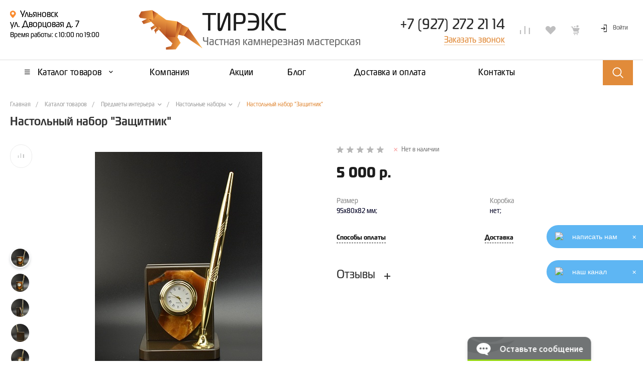

--- FILE ---
content_type: text/html; charset=UTF-8
request_url: https://paleo-shop.ru/catalog/nastolnye_nabory/1055/
body_size: 49443
content:
<!DOCTYPE html>
<html lang="ru">
    <head>
<meta name="yandex-verification" content="1c2360a76e39b95f" />
                <title>Настольный набор &quot;Защитник&quot; - купить в камнерезной мастерской «Тирэкс» по выгодной цене</title>
        <meta http-equiv="Content-Type" content="text/html; charset=UTF-8" />
<meta name="keywords" content="Настольный набор &amp;quot;Защитник&amp;quot;" />
<meta name="description" content="Настольный набор &amp;quot;Защитник&amp;quot; и другие изделия из натуральных камней и минералов с доставкой по России" />
<script data-skip-moving="true">(function(w, d) {var v = w.frameCacheVars = {"CACHE_MODE":"HTMLCACHE","storageBlocks":[],"dynamicBlocks":{"QkHSSL":"7b733a530d4a","rezn9K":"5693fc3c2dbf","Rjxcld":"5084f183ab4a","wZom8e":"9335bfb546c4","G4jSTG":"3fab30282f67"},"AUTO_UPDATE":true,"AUTO_UPDATE_TTL":0,"version":2};var inv = false;if (v.AUTO_UPDATE === false){if (v.AUTO_UPDATE_TTL && v.AUTO_UPDATE_TTL > 0){var lm = Date.parse(d.lastModified);if (!isNaN(lm)){var td = new Date().getTime();if ((lm + v.AUTO_UPDATE_TTL * 1000) >= td){w.frameRequestStart = false;w.preventAutoUpdate = true;return;}inv = true;}}else{w.frameRequestStart = false;w.preventAutoUpdate = true;return;}}var r = w.XMLHttpRequest ? new XMLHttpRequest() : (w.ActiveXObject ? new w.ActiveXObject("Microsoft.XMLHTTP") : null);if (!r) { return; }w.frameRequestStart = true;var m = v.CACHE_MODE; var l = w.location; var x = new Date().getTime();var q = "?bxrand=" + x + (l.search.length > 0 ? "&" + l.search.substring(1) : "");var u = l.protocol + "//" + l.host + l.pathname + q;r.open("GET", u, true);r.setRequestHeader("BX-ACTION-TYPE", "get_dynamic");r.setRequestHeader("X-Bitrix-Composite", "get_dynamic");r.setRequestHeader("BX-CACHE-MODE", m);r.setRequestHeader("BX-CACHE-BLOCKS", v.dynamicBlocks ? JSON.stringify(v.dynamicBlocks) : "");if (inv){r.setRequestHeader("BX-INVALIDATE-CACHE", "Y");}try { r.setRequestHeader("BX-REF", d.referrer || "");} catch(e) {}if (m === "APPCACHE"){r.setRequestHeader("BX-APPCACHE-PARAMS", JSON.stringify(v.PARAMS));r.setRequestHeader("BX-APPCACHE-URL", v.PAGE_URL ? v.PAGE_URL : "");}r.onreadystatechange = function() {if (r.readyState != 4) { return; }var a = r.getResponseHeader("BX-RAND");var b = w.BX && w.BX.frameCache ? w.BX.frameCache : false;if (a != x || !((r.status >= 200 && r.status < 300) || r.status === 304 || r.status === 1223 || r.status === 0)){var f = {error:true, reason:a!=x?"bad_rand":"bad_status", url:u, xhr:r, status:r.status};if (w.BX && w.BX.ready && b){BX.ready(function() {setTimeout(function(){BX.onCustomEvent("onFrameDataRequestFail", [f]);}, 0);});}w.frameRequestFail = f;return;}if (b){b.onFrameDataReceived(r.responseText);if (!w.frameUpdateInvoked){b.update(false);}w.frameUpdateInvoked = true;}else{w.frameDataString = r.responseText;}};r.send();var p = w.performance;if (p && p.addEventListener && p.getEntries && p.setResourceTimingBufferSize){var e = 'resourcetimingbufferfull';var h = function() {if (w.BX && w.BX.frameCache && w.BX.frameCache.frameDataInserted){p.removeEventListener(e, h);}else {p.setResourceTimingBufferSize(p.getEntries().length + 50);}};p.addEventListener(e, h);}})(window, document);</script>


<link href="/bitrix/js/ui/design-tokens/dist/ui.design-tokens.min.css?172025992623463" type="text/css"  rel="stylesheet" />
<link href="/bitrix/js/ui/fonts/opensans/ui.font.opensans.min.css?16773162372320" type="text/css"  rel="stylesheet" />
<link href="/bitrix/js/main/popup/dist/main.popup.bundle.min.css?175533886228056" type="text/css"  rel="stylesheet" />
<link href="/bitrix/cache/css/s1/universelite_s1/page_ce487f2bda3e35ec5f24569a75728413/page_ce487f2bda3e35ec5f24569a75728413_v1.css?176470340564705" type="text/css"  rel="stylesheet" />
<link href="/bitrix/cache/css/s1/universelite_s1/template_36e22d021312e146158be3269d250444/template_36e22d021312e146158be3269d250444_v1.css?1764699273604059" type="text/css"  data-template-style="true" rel="stylesheet" />
<script>if(!window.BX)window.BX={};if(!window.BX.message)window.BX.message=function(mess){if(typeof mess==='object'){for(let i in mess) {BX.message[i]=mess[i];} return true;}};</script>
<script>(window.BX||top.BX).message({"JS_CORE_LOADING":"Загрузка...","JS_CORE_NO_DATA":"- Нет данных -","JS_CORE_WINDOW_CLOSE":"Закрыть","JS_CORE_WINDOW_EXPAND":"Развернуть","JS_CORE_WINDOW_NARROW":"Свернуть в окно","JS_CORE_WINDOW_SAVE":"Сохранить","JS_CORE_WINDOW_CANCEL":"Отменить","JS_CORE_WINDOW_CONTINUE":"Продолжить","JS_CORE_H":"ч","JS_CORE_M":"м","JS_CORE_S":"с","JSADM_AI_HIDE_EXTRA":"Скрыть лишние","JSADM_AI_ALL_NOTIF":"Показать все","JSADM_AUTH_REQ":"Требуется авторизация!","JS_CORE_WINDOW_AUTH":"Войти","JS_CORE_IMAGE_FULL":"Полный размер"});</script>

<script src="/bitrix/js/main/core/core.min.js?1755338916229643"></script>

<script>BX.Runtime.registerExtension({"name":"main.core","namespace":"BX","loaded":true});</script>
<script>BX.setJSList(["\/bitrix\/js\/main\/core\/core_ajax.js","\/bitrix\/js\/main\/core\/core_promise.js","\/bitrix\/js\/main\/polyfill\/promise\/js\/promise.js","\/bitrix\/js\/main\/loadext\/loadext.js","\/bitrix\/js\/main\/loadext\/extension.js","\/bitrix\/js\/main\/polyfill\/promise\/js\/promise.js","\/bitrix\/js\/main\/polyfill\/find\/js\/find.js","\/bitrix\/js\/main\/polyfill\/includes\/js\/includes.js","\/bitrix\/js\/main\/polyfill\/matches\/js\/matches.js","\/bitrix\/js\/ui\/polyfill\/closest\/js\/closest.js","\/bitrix\/js\/main\/polyfill\/fill\/main.polyfill.fill.js","\/bitrix\/js\/main\/polyfill\/find\/js\/find.js","\/bitrix\/js\/main\/polyfill\/matches\/js\/matches.js","\/bitrix\/js\/main\/polyfill\/core\/dist\/polyfill.bundle.js","\/bitrix\/js\/main\/core\/core.js","\/bitrix\/js\/main\/polyfill\/intersectionobserver\/js\/intersectionobserver.js","\/bitrix\/js\/main\/lazyload\/dist\/lazyload.bundle.js","\/bitrix\/js\/main\/polyfill\/core\/dist\/polyfill.bundle.js","\/bitrix\/js\/main\/parambag\/dist\/parambag.bundle.js"]);
</script>
<script>BX.Runtime.registerExtension({"name":"ui.dexie","namespace":"BX.DexieExport","loaded":true});</script>
<script>BX.Runtime.registerExtension({"name":"ls","namespace":"window","loaded":true});</script>
<script>BX.Runtime.registerExtension({"name":"fx","namespace":"window","loaded":true});</script>
<script>BX.Runtime.registerExtension({"name":"fc","namespace":"window","loaded":true});</script>
<script>BX.Runtime.registerExtension({"name":"ui.design-tokens","namespace":"window","loaded":true});</script>
<script>BX.Runtime.registerExtension({"name":"ui.fonts.opensans","namespace":"window","loaded":true});</script>
<script>BX.Runtime.registerExtension({"name":"main.popup","namespace":"BX.Main","loaded":true});</script>
<script>BX.Runtime.registerExtension({"name":"popup","namespace":"window","loaded":true});</script>
<style>@font-face {font-family: 'Magistral';font-weight: 300;font-style: normal;src: url('/upload/intec/constructor/fonts/193/1930e901f4d3eef5848fb58c0f823c0a.otf#iefix') format('opentype');}@font-face {font-family: 'Magistral';font-weight: 400;font-style: normal;src: url('/upload/intec/constructor/fonts/bd6/bd606a763dbbdcc37f9412a3647f6ea3.otf#iefix') format('opentype');}@font-face {font-family: 'Magistral';font-weight: 500;font-style: normal;src: url('/upload/intec/constructor/fonts/0a8/0a89395e19deda191189ba871c85fe76.otf#iefix') format('opentype');}@font-face {font-family: 'Magistral';font-weight: 700;font-style: normal;src: url('/upload/intec/constructor/fonts/6c3/6c3e4847a236f7344e5b021af7256fa7.otf#iefix') format('opentype');}@font-face {font-family: 'Magistral';font-weight: 800;font-style: normal;src: url('/upload/intec/constructor/fonts/3b1/3b117289af1e103a6c986f5c289edbf2.otf#iefix') format('opentype');}</style>
<script>BX.Runtime.registerExtension({"name":"jquery","namespace":"window","loaded":true});</script>
<script>BX.Runtime.registerExtension({"name":"intec_core","namespace":"window","loaded":true});</script>
<script>BX.Runtime.registerExtension({"name":"intec_core_controls","namespace":"window","loaded":true});</script>
<style>a {
  color: #e18b3a; }

a:focus, a:hover {
  color: #e8a566; }

.intec-button.intec-button-cl-common {
  background-color: #e18b3a;
  border-color: #e18b3a; }

.intec-button.intec-button-cl-common:hover, .intec-button.intec-button-cl-common.hover {
  background-color: #e8a566;
  border-color: #e8a566; }

.intec-button.intec-button-cl-common:active, .intec-button.intec-button-cl-common.active {
  background-color: #e8a566;
  border-color: #e8a566; }

.intec-button.intec-button-cl-common.intec-button-transparent {
  color: #e18b3a; }

.intec-button.intec-button-transparent {
  background-color: transparent; }

.intec-cl-text {
  color: #e18b3a !important; }

.intec-cl-text-active:active {
  color: #e18b3a !important; }

.intec-cl-text-active.active {
  color: #e18b3a !important; }

.intec-cl-text-focus:focus {
  color: #e18b3a !important; }

.intec-cl-text-hover:hover {
  color: #e18b3a !important; }

.intec-cl-background {
  background-color: #e18b3a !important;
  fill: #e18b3a !important; }

.intec-cl-background-active:active {
  background-color: #e18b3a !important; }

.intec-cl-background-focus:focus {
  background-color: #e18b3a !important; }

.intec-cl-background-hover:hover {
  background-color: #e18b3a !important; }

.intec-cl-background-dark {
  background-color: #c9711f !important;
  fill: #c9711f !important; }

.intec-cl-background-dark-active:active {
  background-color: #c9711f !important; }

.intec-cl-background-dark-focus:focus {
  background-color: #c9711f !important; }

.intec-cl-background-dark-hover:hover {
  background-color: #c9711f !important; }

.intec-cl-background-light {
  background-color: #e8a566 !important;
  fill: #e8a566 !important; }

.intec-cl-background-light-active:active {
  background-color: #e8a566 !important; }

.intec-cl-background-light-focus:focus {
  background-color: #e8a566 !important; }

.intec-cl-background-light-hover:hover {
  background-color: #e8a566 !important; }

.intec-cl-border {
  border-color: #e18b3a !important; }

.intec-cl-border-light {
  border-color: #e8a566 !important; }

.intec-cl-border-active:active {
  border-color: #e18b3a !important; }

.intec-cl-border-focus:focus {
  border-color: #e18b3a !important; }

.intec-cl-border-hover:hover {
  border-color: #e18b3a !important; }

.intec-cl-text-light {
  color: #e8a566 !important; }

.intec-cl-text-light-active:active {
  color: #e8a566 !important; }

.intec-cl-text-light-focus:focus {
  color: #e8a566 !important; }

.intec-cl-text-light-hover:hover {
  color: #e8a566 !important; }

.intec-cl-text-dark {
  color: #c9711f !important; }

.intec-cl-text-dark-active:active {
  color: #c9711f !important; }

.intec-cl-text-dark-focus:focus {
  color: #c9711f !important; }

.intec-cl-text-dark-hover:hover {
  color: #c9711f !important; }

.intec-cl-background-light {
  background-color: #e8a566 !important;
  fill: #e8a566 !important; }

.intec-cl-background-light-active:active {
  background-color: #e8a566 !important; }

.intec-cl-background-light-focus:focus {
  background-color: #e8a566 !important; }

.intec-cl-background-light-hover:hover {
  background-color: #e8a566 !important; }

.intec-tabs.nav-tabs > li.active > a, .intec-tabs.nav-tabs > li > a:focus, .intec-tabs.nav-tabs > li > a:hover {
  border-bottom-color: #e18b3a !important;
  color: #e18b3a !important; }

.intec-contest-checkbox.checked:after {
  background-color: #e18b3a !important; }

.intec-content {
  max-width: 1384px; }

.intec-content .intec-content.intec-content-primary {
  max-width: 1384px; }

.intec-input.intec-input-checkbox input:checked + .intec-input-selector:before, .intec-input.intec-input-radio input:checked + .intec-input-selector:before {
  background: #e18b3a !important; }

h1, .h1 {
  font-size: 24px; }

body {
  font-size: 14px;
  font-family: "Magistral", sans-serif; }

.intec-image-effect:hover {
  opacity: 1;
  -webkit-animation: intec-image-effect-flash 1.5s;
  animation: intec-image-effect-flash 1.5s; }

@-webkit-keyframes intec-image-effect-flash {
  0% {
    opacity: 0.4; }

  100% {
    opacity: 1; } }

@keyframes intec-image-effect-flash {
  0% {
    opacity: 0.4; }

  100% {
    opacity: 1; } }
</style>
<style>.ns-bitrix.c-menu.c-menu-horizontal-1 .menu-item.menu-item-default .menu-submenu .menu-submenu-item:hover > .menu-submenu-item-text, .ns-bitrix.c-menu.c-menu-horizontal-2 .menu-item .menu-submenu .menu-submenu-item:hover > .menu-submenu-item-text, .c-header.c-header-template-1 .widget-view.widget-view-desktop .widget-view-desktop-1 .widget-container-menu .ns-bitrix.c-menu.c-menu-horizontal-1 .menu-item:hover .menu-item-text-wrapper, .c-header.c-header-template-1 .widget-view.widget-view-desktop .widget-view-desktop-1 .widget-container-menu .ns-bitrix.c-menu.c-menu-horizontal-1 .menu-item.menu-item-active .menu-item-text-wrapper, .c-header.c-header-template-1 .widget-view.widget-view-desktop .widget-view-desktop-7 .widget-menu .ns-bitrix.c-menu.c-menu-horizontal-1 .menu-item:hover .menu-item-text-wrapper, .c-header.c-header-template-1 .widget-view.widget-view-desktop .widget-view-desktop-7 .widget-menu .ns-bitrix.c-menu.c-menu-horizontal-1 .menu-item.menu-item-active .menu-item-text-wrapper, .c-header.c-header-template-1 .widget-view.widget-view-fixed .widget-menu .ns-bitrix.c-menu.c-menu-horizontal-1 .menu-wrapper .menu-item:hover .menu-item-text-wrapper, .c-header.c-header-template-1 .widget-view.widget-view-fixed .widget-menu .ns-bitrix.c-menu.c-menu-horizontal-1 .menu-wrapper .menu-item.menu-item-active .menu-item-text-wrapper {
  color: #e18b3a !important; }

.ns-bitrix.c-catalog-element.c-catalog-element-catalog-default-1 .catalog-element-property:before, .ns-bitrix.c-sale-order-ajax.c-sale-order-ajax-simple-1 .radio-inline:hover label:before, .ns-bitrix.c-sale-order-ajax.c-sale-order-ajax-simple-1 .radio-inline.radio-inline-checked label:before, .ns-bitrix.c-sale-order-ajax.c-sale-order-ajax-simple-1 .bx-sls .quick-location-tag, .ns-bitrix.c-sale-order-ajax.c-sale-order-ajax-simple-1 .bx-slst .quick-location-tag, .ns-bitrix.c-sale-order-ajax.c-sale-order-ajax-simple-1 .bx-soa-pp-item-container .bx-soa-pp-company:hover .bx-soa-pp-company-graf-container, .ns-bitrix.c-sale-order-ajax.c-sale-order-ajax-simple-1 .bx-soa-pp-item-container .bx-soa-pp-company.bx-selected .bx-soa-pp-company-graf-container {
  background: #e18b3a !important; }

.ns-bitrix.c-catalog-element.c-catalog-element-catalog-default-1 .catalog-element-gallery-preview[data-active=true], .ns-bitrix.c-catalog-element.c-catalog-element-catalog-default-1 .catalog-element-tab a:hover, .ns-bitrix.c-catalog-element.c-catalog-element-catalog-default-1 .catalog-element-tab a:focus, .ns-bitrix.c-catalog-element.c-catalog-element-catalog-default-1 .catalog-element-tab a:active, .ns-bitrix.c-catalog-element.c-catalog-element-catalog-default-1 .catalog-element-tab.active a, .ns-bitrix.c-catalog-element.c-catalog-element-catalog-default-2 .catalog-element-tab a:hover, .ns-bitrix.c-catalog-element.c-catalog-element-catalog-default-2 .catalog-element-tab a:focus, .ns-bitrix.c-catalog-element.c-catalog-element-catalog-default-2 .catalog-element-tab a:active, .ns-bitrix.c-catalog-element.c-catalog-element-catalog-default-2 .catalog-element-tab.active a, .ns-bitrix.c-sale-order-ajax.c-sale-order-ajax-simple-1 .radio-inline:hover label:before, .ns-bitrix.c-sale-order-ajax.c-sale-order-ajax-simple-1 .radio-inline.radio-inline-checked label:before, .ns-bitrix.c-sale-order-ajax.c-sale-order-ajax-simple-1 .bx-soa-pp-item-container .bx-soa-pp-company:hover .bx-soa-pp-company-graf-container, .ns-bitrix.c-sale-order-ajax.c-sale-order-ajax-simple-1 .bx-soa-pp-item-container .bx-soa-pp-company.bx-selected .bx-soa-pp-company-graf-container {
  border-color: #e18b3a !important; }

.ns-bitrix.c-catalog-section.c-catalog-section-catalog-text-1 .catalog-section-item-purchase-button.catalog-section-item-purchase-button-add[data-basket-state="processing"], .ns-bitrix.c-catalog-section.c-catalog-section-catalog-list-1 .catalog-section-item-purchase-button.catalog-section-item-purchase-button-add[data-basket-state="processing"], .ns-bitrix.c-catalog-section.c-catalog-section-catalog-tile-1 .catalog-section-item-purchase-button.catalog-section-item-purchase-button-add[data-basket-state="processing"], .ns-bitrix.c-catalog-section.c-catalog-section-products-additional-1 .api-ui-switch.api-ui-switch-active .api-ui-switch-control, .ns-bitrix.c-sale-order-ajax.c-sale-order-ajax-simple-1 .bx-sls .quick-location-tag:hover, .ns-bitrix.c-sale-order-ajax.c-sale-order-ajax-simple-1 .bx-slst .quick-location-tag:hover {
  background: #e8a566 !important; }
/** Old **/
.sale-icons a.sale-icons-item:hover .sale-icons-icon, .sale-icons a.sale-icons-item.hover .sale-icons-icon, .sale-icons a.sale-icons-item:active .sale-icons-icon, .sale-icons a.sale-icons-item.active .sale-icons-icon, .intec-sections-tile > div:hover .intec-section-name, .menu.menu-horizontal .menu-item.menu-item-default .menu-submenu .menu-submenu-item:hover > .menu-submenu-item-text, .widget-catalog-categories .widget-catalog-categories-tabs .widget-catalog-categories-tab a:hover, .widget-catalog-categories .widget-catalog-categories-tabs .widget-catalog-categories-tab.active a, .c-widget.c-widget-products-1 .widget-tab:hover .widget-tab-text, .c-widget.c-widget-products-1 .widget-tab.active .widget-tab-text, .c-widget.c-widget-products-2 .widget-tab:hover .widget-tab-text, .c-widget.c-widget-products-2 .widget-tab.active .widget-tab-text, .widget-catalog-categories .widget-catalog-categories-desktop .widget-catalog-categories-navigation .widget-catalog-categories-navigation-next:hover, .widget-catalog-categories .widget-catalog-categories-desktop .widget-catalog-categories-navigation .widget-catalog-categories-navigation-previous:hover, .widget-reviews .widget-reviews-view.widget-reviews-view-slider .widget-reviews-navigation .widget-reviews-navigation-next:hover, .widget-reviews .widget-reviews-view.widget-reviews-view-slider .widget-reviews-navigation .widget-reviews-navigation-previous:hover, .widget-news .widget-news-view.widget-news-view-extend .widget-news-navigation .widget-news-navigation-next:hover, .widget-news .widget-news-view.widget-news-view-extend .widget-news-navigation .widget-news-navigation-previous:hover, .footer-menu a.child-link.active, .bx-filter .bx-filter-popup-result a, .intec-button.intec-button-link, .intec-sections-list .intec-section-name:hover, .intec-sections-list .intec-subsection:hover, .intec-sections-list .intec-subsection:hover span, .intec-catalog-section-tile .price-block .element-buys, .intec-min-button.added, .intec-catalog-section-tile .catalog-section-element .intec-min-button:hover, .intec-min-button.add:hover, .intec-catalog-section .element-properties li, .intec-like:hover, .intec-like.hover, .intec-like:active, .intec-like.added, .intec-compare.glyph-icon-compare:hover, .intec-compare.glyph-icon-compare.hover, .intec-compare.glyph-icon-compare:active, .intec-compare.glyph-icon-compare.active, .intec-item-detail .show-all-characteristics, .contacts .contacts-offices .contacts-office .contacts-information-section.contacts-contacts .contacts-email a:hover .active.widget-reviews .widget-reviews-mobile .widget-reviews-view.widget-reviews-view-blocks-2 .widget-reviews-item .widget-reviews-item-header .widget-reviews-item-name, .bx_compare .table_compare table tr td a, .news-list-filter .news-list-filter-button.news-list-filter-button-active, .news-list-filter .news-list-filter-button:hover, .bx_ordercart .bx_ordercart_order_table_container tbody td.control .delay-item:hover, .bx_ordercart .bx_ordercart_order_table_container tbody td.control .to-cart-item:hover, .bx-soa-editstep, .bx-soa-item-title a, .subscribe-block .email-block-subscribe .subscribe-info:before, .project .project-services .project-service .project-service-information .project-service-name, .widget-reviews .widget-reviews-mobile .widget-reviews-view.widget-reviews-view-blocks-2 .widget-reviews-item .widget-reviews-item-header .widget-reviews-item-name, .intec-certificates.desktop-template.template-tiles .intec-certificates_item:hover .intec-certificates_name, .intec-sections-tile-1 > div:hover .intec-section-name, .intec-certificates.desktop-template.template-tiles .intec-certificates_item:hover .intec-certificates_name, .header .header-desktop .header-content .header-content-menu .menu.menu-horizontal .menu-wrapper .menu-item:hover .menu-item-text .menu-item-text-wrapper, .header .header-desktop .header-content .header-content-menu .menu.menu-horizontal .menu-wrapper .menu-item.menu-item-active .menu-item-text .menu-item-text-wrapper, .intec-item-detail .item-bind-items .item-bind-items-list .owl-nav .owl-prev:hover, .intec-item-detail .item-bind-items .item-bind-items-list .owl-nav .owl-next:hover, .bx-filter .bx-filter-popup-result a, .intec-panel-sort .sort-value.sort-state-active a, .header.with-banner .header-desktop .header-static .header-content .header-content-phone .header-content-phone-call .header-content-phone-call-wrapper:hover, .header.with-banner[data-banner-color=black] .header-desktop .header-info .header-info-button:hover .header-info-button-text, .header.with-banner[data-banner-color=black] .header-desktop .header-static .header-content .header-info-button:hover .header-info-button-text, .header.with-banner[data-banner-color=black] .header-static .intec-search-icon:hover, .header.with-banner[data-banner-color=white] .header-desktop .header-info .header-info-social:hover, .header.with-banner .header-desktop .header-static .menu.menu-horizontal .menu-item:hover .menu-item-text:hover, .header.with-banner .header-desktop .header-static .menu.menu-horizontal .menu-item.menu-item-active .menu-item-text, .header .header-desktop .header-static .header-info .header-info-button .header-info-button-icon, .header .header-desktop .header-static .header-content .header-info-button .header-info-button-icon, .c-rate.c-rate-template-1 .owl-carousel .owl-nav .owl-next:hover, .c-rate.c-rate-template-1 .owl-carousel .owl-nav .owl-prev:hover, .c-certificates.c-certificates-template-1 .widget-element:hover .widget-element-name, .c-header.c-header-template-1[data-transparent = 'false'] .widget-view.widget-view-desktop .widget-panel .ns-bitrix.c-search-title.c-search-title-popup-1 .search-title-button:hover .search-title-button-icon, .c-header.c-header-template-1[data-transparent = 'false'] .widget-view.widget-view-desktop .widget-panel .ns-bitrix.c-search-title.c-search-title-popup-1 .search-title-button:hover .search-title-button-text, .c-header.c-header-template-1[data-transparent = 'false'] .widget-view.widget-view-desktop .widget-panel .widget-panel-button:hover .widget-panel-button-icon, .c-header.c-header-template-1[data-transparent = 'false'] .widget-view.widget-view-desktop .widget-panel .widget-panel-button:hover .widget-panel-button-text {
  color: #e18b3a !important; }

.ns-bitrix.c-catalog-element.c-catalog-element-catalog-default-1 .catalog-element-gallery-picture[data-active=true], .widget-catalog-categories .widget-catalog-categories-tabs .widget-catalog-categories-tab a:hover, .widget-catalog-categories .widget-catalog-categories-tabs .widget-catalog-categories-tab.active a, .widget-catalog-categories .widget-catalog-categories-dots .owl-dot.active, .c-widget.c-widget-products-1 .widget-tab:hover .widget-tab-text, .c-widget.c-widget-products-1 .widget-tab.active .widget-tab-text, .c-widget.c-widget-products-1 .owl-dots .owl-dot.active, .c-widget.c-widget-products-2 .widget-tab:hover .widget-tab-text, .c-widget.c-widget-products-2 .widget-tab.active .widget-tab-text, .c-widget.c-widget-products-2 .owl-dots .owl-dot.active, .c-rate.c-rate-template-1 .owl-carousel .owl-dot.active, .news-list-slider .slider-dots .owl-dot .slider-dot:hover, .news-list-slider .slider-dots .owl-dot.active .slider-dot, .intec-item-detail .slider-item.active, .bx_compare .bx_sort_container .sortbutton.current, .bx_compare .bx_sort_container .sortbutton:hover, .bx_ordercart .bx_sort_container a.current, .bx-soa-section.bx-selected, .bx-soa-pp-company.bx-selected .bx-soa-pp-company-graf-container, .news-list-slider-cb .slider-dots .owl-dot .slider-dot:hover, .news-list-slider-cb .slider-dots .owl-dot.active .slider-dot, .ns-bitrix.c-catalog-section.c-catalog-section-catalog-tile-2 .catalog-section-item-offers-property-extended-value[data-state=selected] .catalog-section-item-offers-property-extended-value-image {
  border-color: #e18b3a !important; }

.arrow-right {
  border-right: 25px solid #e18b3a !important; }

.sale-icons a.sale-icons-item:hover .sale-icons-count, .sale-icons a.sale-icons-item.hover .sale-icons-count, .sale-icons a.sale-icons-item:active .sale-icons-count, .sale-icons a.sale-icons-item.active .sale-icons-count, .widget-catalog-categories .widget-catalog-categories-dots .owl-dot.active, .c-widget.c-widget-products-1 .owl-dots .owl-dot.active, .c-widget.c-widget-products-2 .owl-dots .owl-dot.active, .c-rate.c-rate-template-1 .owl-carousel .owl-dot.active, .intec-news-sections.template-chess .intec-news-sections_item:hover .intec-news-sections_name, .intec-news-sections.template-puzzle .intec-news-sections_item:hover .intec-news-sections_name, .intec-news-sections.template-tiles .intec-news-sections_item:hover .intec-news-sections_name, input[type=checkbox]:checked + span, .ask-question-container .ask-question-title:after {
  background-color: #c9711f; }

.intec-catalog-section-tile .price-block .element-buys.active, .intec-catalog-section-tile .price-block .element-buys.added, .share-products-block .products-element .price-block .price .element-buy.active, .news-list-slider .slider-dots .owl-dot.active .slider-dot, .bx-filter .body-filter .bx-filter-parameters-box .bx-filter-popup-result, .news-list-slider .slider-dots .owl-dot .slider-dot:hover, .intec-item-detail .properties-list > li:before, .intec-bt-button, .news-list-slider:hover .slider-wrapper .owl-nav .owl-prev:hover, .news-list-slider:hover .slider-wrapper .owl-nav .owl-next:hover, .widget-reviews .widget-reviews-view.widget-reviews-view-slider .widget-reviews-dots .owl-dot.active, .widget-news .widget-news-view.widget-news-view-extend .widget-news-dots .owl-dot.active, .owl-carusel-gallery.owl-theme .owl-dots .owl-dot.active span, .owl-carusel-gallery.owl-theme .owl-dots .owl-dot:hover span, .carusel-products.owl-theme .owl-dots .owl-dot.active span, .carusel-products.owl-theme .owl-dots .owl-dot:hover span, .widget-flying-basket .flying-basket-mobile-buttons-wrap .flying-basket_button_count, .bx_forgotpassword_page .description:before, .bx_registration_page .registration-info:before, .news-list-slider-cb:hover .slider-wrapper .owl-nav .owl-prev:hover, .news-list-slider-cb:hover .slider-wrapper .owl-nav .owl-next:hover, .news-list-slider-cb .slider-dots .owl-dot .slider-dot:hover, .news-list-slider-cb .slider-dots .owl-dot.active .slider-dot, .subscribe-block .checkbox input[type=checkbox]:checked + label:after, .news-list.news-list-blocks-2 .news-list-item.news-list-item-first .news-list-item-wrapper:hover .news-list-name-wrapper, .binded-products .owl-dots .owl-dot.active, .binded-products .owl-dots .owl-dot:hover, .loading-container.active, .c-categories.c-categories-template-3 .widget-element:hover .widget-element-name-wrapper, .c-smart-filter.c-smart-filter-horizontal-1 [data-property-type='checkbox'] input[type=checkbox]:checked + span, .c-smart-filter.c-smart-filter-vertical-1 [data-property-type=checkbox][data-property-view=default] .smart-filter-property-value input:checked + .smart-filter-property-value-text, .c-smart-filter.c-smart-filter-vertical-1 [data-property-type=checkbox][data-property-view=block] .smart-filter-property-value input:checked + .smart-filter-property-value-text, .c-smart-filter.c-smart-filter-vertical-1 [data-property-type=checkbox][data-property-view=tile] .smart-filter-property-value input:checked + .smart-filter-property-value-text, .c-smart-filter.c-smart-filter-horizontal-1 [data-property-type=checkbox] .smart-filter-property-value input:checked + .smart-filter-property-value-text, .c-smart-filter.c-smart-filter-vertical-1 [data-property-type=checkbox-text-picture] input:checked + .smart-filter-property-value-text-picture, .ns-intec-universe.basket-lite.basket-lite-template-1 .basket-lite-mobile-button-count {
  background-color: #e18b3a !important; }

.intec-bt-button {
  text-shadow: 0 1px 0 #e18b3a !important; }

.intec-bt-button:hover {
  background-color: #e8a566 !important; }

.contacts .contacts-offices .contacts-office .contacts-information-section.contacts-contacts .contacts-email a, .widget-reviews .widget-reviews-view.widget-reviews-view-slider .widget-reviews-dots .owl-dot.active, .widget-news .widget-news-view.widget-news-view-extend .widget-news-dots .owl-dot.active, .project .project-services .project-service .project-service-information .project-service-name, .checkbox input[type=checkbox]:checked + label:after, .intec-item-detail .sku-property-value:hover, .intec-item-detail .sku-property-value.active, .news-list-slider-cb .slider-dots .owl-dot .slider-dot:hover, .news-list-slider-cb .slider-dots .owl-dot.active .slider-dot, .binded-products .owl-dots .owl-dot.active, .binded-products .owl-dots .owl-dot:hover, .c-smart-filter.c-smart-filter-horizontal-1 [data-property-type=checkbox] .smart-filter-property-value input:checked + .smart-filter-property-value-text {
  border-color: #e18b3a !important; }

.widget-articles-content .widget-articles .element-big:hover .element-wrapper .header span {
  background-color: #e18b3a !important; }

.c-catalog-set-constructor-default .api-ui-switch.api-ui-switch-active .api-ui-switch-control {
  background: #e18b3a !important; }

.c-services.c-services-template-3 .widget-element-text-wrapper, .c-advantages.c-advantages-template-4 .widget-element-name:hover .widget-element-name-wrap, .c-services.c-services-template-5 .widget-element .widget-element-name-text {
  -webkit-box-shadow: -5px 0 0 5px #e18b3a, 5px 0 0 5px #e18b3a !important;
  -moz-box-shadow: -5px 0 0 5px #e18b3a, 5px 0 0 5px #e18b3a !important;
  box-shadow: -5px 0 0 5px #e18b3a, 5px 0 0 5px #e18b3a !important; }

.c-advantages.c-advantages-template-4 .widget-element-name:hover .widget-element-name-wrap, .c-categories.c-categories-template-6 .widget-element:hover .widget-element-name {
  background: #e18b3a !important; }

.c-categories.c-categories-template-8 .widget-element:hover .widget-element-name {
  background: #e18b3a !important; }

.c-shares.c-shares-template-3 .widget-element .widget-element-name-wrapper-2 {
  -webkit-box-shadow: -5px 0 0 5px #e18b3a, 5px 0 0 5px #e18b3a !important;
  -moz-box-shadow: -5px 0 0 5px #e18b3a, 5px 0 0 5px #e18b3a !important;
  box-shadow: -5px 0 0 5px #e18b3a, 5px 0 0 5px #e18b3a !important;
  background: #e18b3a !important; }
</style>
<script>(window.BX||top.BX).message({"LANGUAGE_ID":"ru","FORMAT_DATE":"DD.MM.YYYY","FORMAT_DATETIME":"DD.MM.YYYY HH:MI:SS","COOKIE_PREFIX":"BITRIX_SM","SERVER_TZ_OFFSET":"18000","UTF_MODE":"Y","SITE_ID":"s1","SITE_DIR":"\/"});</script>


<script  src="/bitrix/cache/js/s1/universelite_s1/kernel_main/kernel_main_v1.js?1764867121200685"></script>
<script src="/bitrix/js/ui/dexie/dist/dexie.bundle.min.js?1755338893102530"></script>
<script src="/bitrix/js/main/core/core_ls.min.js?17397096422683"></script>
<script src="/bitrix/js/main/core/core_frame_cache.min.js?175533889610481"></script>
<script src="/bitrix/js/main/popup/dist/main.popup.bundle.min.js?176469923967480"></script>
<script src="/bitrix/js/main/cphttprequest.js?15522839926104"></script>
<script>BX.setJSList(["\/bitrix\/js\/main\/core\/core_fx.js","\/bitrix\/js\/main\/session.js","\/bitrix\/js\/main\/pageobject\/dist\/pageobject.bundle.js","\/bitrix\/js\/main\/core\/core_window.js","\/bitrix\/js\/main\/date\/main.date.js","\/bitrix\/js\/main\/core\/core_date.js","\/bitrix\/js\/main\/utils.js","\/bitrix\/js\/main\/dd.js","\/bitrix\/js\/main\/core\/core_uf.js","\/bitrix\/js\/main\/core\/core_dd.js","\/bitrix\/js\/main\/core\/core_tooltip.js","\/bitrix\/templates\/universelite_s1\/plugins\/jquery\/jquery-2.2.4.js","\/bitrix\/resources\/intec.core\/js\/core.js","\/bitrix\/resources\/intec.core\/js\/controls.js","\/bitrix\/templates\/universelite_s1\/plugins\/bootstrap\/js\/bootstrap.js","\/bitrix\/templates\/universelite_s1\/plugins\/jquery.colorpicker\/jquery.colorpicker.js","\/bitrix\/templates\/universelite_s1\/plugins\/jquery.mousewheel\/jquery.mousewheel.js","\/bitrix\/templates\/universelite_s1\/plugins\/jquery.zoom\/jquery.zoom.js","\/bitrix\/templates\/universelite_s1\/plugins\/jquery.scrollTo\/jquery.scrollTo.js","\/bitrix\/templates\/universelite_s1\/plugins\/sly\/sly.js","\/bitrix\/templates\/universelite_s1\/plugins\/jquery.stellar\/jquery.stellar.js","\/bitrix\/templates\/universelite_s1\/plugins\/jquery.owlCarousel\/jquery.owlCarousel.js","\/bitrix\/templates\/universelite_s1\/plugins\/jquery.animateNumber\/jquery.animateNumber.js","\/bitrix\/templates\/universelite_s1\/plugins\/picturefill\/picturefill.js","\/bitrix\/templates\/universelite_s1\/plugins\/jquery.lightGallery\/jquery.lightGallery.js","\/bitrix\/templates\/universelite_s1\/plugins\/jquery.scrollbar\/jquery.scrollbar.js","\/bitrix\/templates\/universelite_s1\/js\/universe.js","\/bitrix\/templates\/universelite_s1\/js\/basket.js","\/bitrix\/templates\/universelite_s1\/js\/compare.js","\/bitrix\/templates\/universelite_s1\/js\/catalog.js","\/bitrix\/templates\/universelite_s1\/js\/common.js","\/bitrix\/templates\/universelite_s1\/js\/forms.js","\/bitrix\/templates\/universelite_s1\/js\/components.js","\/bitrix\/components\/bitrix\/search.title\/script.js"]);</script>
<script>BX.setCSSList(["\/bitrix\/templates\/universelite_s1\/components\/bitrix\/catalog\/catalog.1\/style.css","\/bitrix\/templates\/universelite_s1\/components\/bitrix\/catalog.element\/catalog.default.2\/style.css","\/bitrix\/templates\/universelite_s1\/components\/bitrix\/iblock.vote\/template.1\/style.css","\/bitrix\/templates\/universelite_s1\/components\/intec.universe\/main.form\/template.3\/style.css","\/bitrix\/templates\/universelite_s1\/components\/bitrix\/catalog.section\/products.small.1\/style.css","\/bitrix\/templates\/universelite_s1\/plugins\/bootstrap\/css\/bootstrap.css","\/bitrix\/templates\/universelite_s1\/plugins\/bootstrap\/css\/bootstrap-theme.css","\/bitrix\/templates\/universelite_s1\/plugins\/jquery.colorpicker\/jquery.colorpicker.css","\/bitrix\/templates\/universelite_s1\/css\/public.css","\/bitrix\/templates\/universelite_s1\/css\/common.css","\/bitrix\/templates\/universelite_s1\/css\/content.css","\/bitrix\/templates\/universelite_s1\/css\/buttons.css","\/bitrix\/templates\/universelite_s1\/css\/controls.css","\/bitrix\/templates\/universelite_s1\/css\/interface.css","\/bitrix\/templates\/universelite_s1\/css\/widget.css","\/bitrix\/templates\/universelite_s1\/css\/grid.css","\/bitrix\/templates\/universelite_s1\/icons\/fontawesome\/style.css","\/bitrix\/templates\/universelite_s1\/icons\/typicons\/style.css","\/bitrix\/templates\/universelite_s1\/icons\/glyphter\/style.css","\/bitrix\/templates\/universelite_s1\/icons\/intec\/style.css","\/bitrix\/templates\/universelite_s1\/plugins\/jquery.owlCarousel\/jquery.owlCarousel.css","\/bitrix\/templates\/universelite_s1\/plugins\/jquery.owlCarousel\/jquery.owlCarousel-theme.css","\/bitrix\/templates\/universelite_s1\/plugins\/jquery.lightGallery\/jquery.lightGallery.css","\/bitrix\/templates\/universelite_s1\/plugins\/jquery.scrollbar\/jquery.scrollbar.css","\/bitrix\/templates\/universelite_s1\/css\/custom.css","\/bitrix\/templates\/universelite_s1\/components\/intec.universe\/widget\/buttontop\/style.css","\/bitrix\/templates\/universelite_s1\/components\/intec.universe\/sale.basket.small\/notifications.1\/style.css","\/bitrix\/templates\/universelite_s1\/components\/intec.universe\/main.header\/template.1.custom\/style.css","\/bitrix\/templates\/universelite_s1\/components\/intec.universe\/main.header\/template.1.custom\/templates\/desktop\/template.3_1\/style.css","\/bitrix\/templates\/universelite_s1\/components\/intec.universe\/sale.basket.icons\/.default\/style.css","\/bitrix\/templates\/universelite_s1\/components\/intec.universe\/main.header\/template.1.custom\/bitrix\/system.auth.form\/panel\/style.css","\/bitrix\/templates\/universelite_s1\/components\/bitrix\/system.auth.authorize\/popup\/style.css","\/bitrix\/templates\/universelite_s1\/components\/bitrix\/menu\/horizontal.1-1\/style.css","\/bitrix\/templates\/universelite_s1\/components\/bitrix\/search.title\/popup.1.custom\/style.css","\/bitrix\/templates\/universelite_s1\/components\/bitrix\/news.list\/city.list\/style.css","\/bitrix\/templates\/universelite_s1\/components\/bitrix\/system.pagenavigation\/.default\/style.css","\/bitrix\/templates\/universelite_s1\/components\/intec.universe\/main.header\/template.1.custom\/templates\/mobile\/template.1_1\/style.css","\/bitrix\/templates\/universelite_s1\/components\/bitrix\/menu\/mobile.1\/style.css","\/bitrix\/templates\/universelite_s1\/components\/intec.universe\/main.header\/template.1.custom\/bitrix\/system.auth.form\/icons\/style.css","\/bitrix\/templates\/universelite_s1\/components\/bitrix\/breadcrumb\/.default\/style.css","\/bitrix\/templates\/universelite_s1\/components\/intec.universe\/widget\/footer_1\/style.css","\/bitrix\/templates\/universelite_s1\/components\/bitrix\/menu\/footer-1\/style.css","\/bitrix\/templates\/universelite_s1\/template_styles.css"]);</script>
<script type='text/javascript'>window['recaptchaFreeOptions']={'size':'normal','theme':'light','badge':'bottomright','version':'','action':'','lang':'ru','key':'6Ld59k0pAAAAAOrpVAODvPD6vdrGwyhlfKRIVAWo'};</script>
<script type="text/javascript">"use strict";!function(r,c){var l=l||{};l.form_submit;var i=r.recaptchaFreeOptions;l.loadApi=function(){if(!c.getElementById("recaptchaApi")){var e=c.createElement("script");e.async=!0,e.id="recaptchaApi",e.src="//www.google.com/recaptcha/api.js?onload=RecaptchafreeLoaded&render=explicit&hl="+i.lang,e.onerror=function(){console.error('Failed to load "www.google.com/recaptcha/api.js"')},c.getElementsByTagName("head")[0].appendChild(e)}return!0},l.loaded=function(){if(l.renderById=l.renderByIdAfterLoad,l.renderAll(),"invisible"===i.size){c.addEventListener("submit",function(e){if(e.target&&"FORM"===e.target.tagName){var t=e.target.querySelector("div.g-recaptcha").getAttribute("data-widget");grecaptcha.execute(t),l.form_submit=e.target,e.preventDefault()}},!1);for(var e=c.querySelectorAll(".grecaptcha-badge"),t=1;t<e.length;t++)e[t].style.display="none"}r.jQuery&&jQuery(c).ajaxComplete(function(){l.reset()}),void 0!==r.BX.addCustomEvent&&r.BX.addCustomEvent("onAjaxSuccess",function(){l.reset()})},l.renderAll=function(){for(var e=c.querySelectorAll("div.g-recaptcha"),t=0;t<e.length;t++)e[t].hasAttribute("data-widget")||l.renderById(e[t].getAttribute("id"))},l.renderByIdAfterLoad=function(e){var t=c.getElementById(e),a=grecaptcha.render(t,{sitekey:t.hasAttribute("data-sitekey")?t.getAttribute("data-sitekey"):i.key,theme:t.hasAttribute("data-theme")?t.getAttribute("data-theme"):i.theme,size:t.hasAttribute("data-size")?t.getAttribute("data-size"):i.size,callback:t.hasAttribute("data-callback")?t.getAttribute("data-callback"):i.callback,badge:t.hasAttribute("data-badge")?t.getAttribute("data-badge"):i.badge});t.setAttribute("data-widget",a)},l.reset=function(){l.renderAll();for(var e=c.querySelectorAll("div.g-recaptcha[data-widget]"),t=0;t<e.length;t++){var a=e[t].getAttribute("data-widget");r.grecaptcha&&grecaptcha.reset(a)}},l.submitForm=function(e){if(void 0!==l.form_submit){var t=c.createElement("INPUT");t.setAttribute("type","hidden"),t.name="g-recaptcha-response",t.value=e,l.form_submit.appendChild(t);for(var a=l.form_submit.elements,r=0;r<a.length;r++)if("submit"===a[r].getAttribute("type")){var i=c.createElement("INPUT");i.setAttribute("type","hidden"),i.name=a[r].name,i.value=a[r].value,l.form_submit.appendChild(i)}c.createElement("form").submit.call(l.form_submit)}},l.throttle=function(a,r,i){var n,d,c,l=null,o=0;i=i||{};function u(){o=!1===i.leading?0:(new Date).getTime(),l=null,c=a.apply(n,d),l||(n=d=null)}return function(){var e=(new Date).getTime();o||!1!==i.leading||(o=e);var t=r-(e-o);return n=this,d=arguments,t<=0||r<t?(l&&(clearTimeout(l),l=null),o=e,c=a.apply(n,d),l||(n=d=null)):l||!1===i.trailing||(l=setTimeout(u,t)),c}},l.replaceCaptchaBx=function(){var e=c.body.querySelectorAll("form img");l.renderAll();for(var t=0;t<e.length;t++){var a=e[t];if(/\/bitrix\/tools\/captcha\.php\?(captcha_code|captcha_sid)=[0-9a-z]+/i.test(a.src)&&(a.src="[data-uri]",a.removeAttribute("width"),a.removeAttribute("height"),a.style.display="none",!a.parentNode.querySelector(".g-recaptcha"))){var r="d_recaptcha_"+Math.floor(16777215*Math.random()).toString(16),i=c.createElement("div");i.id=r,i.className="g-recaptcha",a.parentNode.appendChild(i),l.renderById(r)}}var n=c.querySelectorAll('form input[name="captcha_word"]');for(t=0;t<n.length;t++){var d=n[t];"none"!==d.style.display&&(d.style.display="none"),d.value=""}},l.init=function(){l.renderById=l.loadApi,c.addEventListener("DOMContentLoaded",function(){l.renderAll(),l.replaceCaptchaBx();var t=l.throttle(l.replaceCaptchaBx,200),e=r.MutationObserver||r.WebKitMutationObserver||r.MozMutationObserver;e?new e(function(e){e.forEach(function(e){"childList"===e.type&&0<e.addedNodes.length&&"IFRAME"!==e.addedNodes[0].tagName&&t()})}).observe(c.body,{attributes:!1,characterData:!1,childList:!0,subtree:!0,attributeOldValue:!1,characterDataOldValue:!1}):c.addEventListener("DOMNodeInserted",function(e){t()})})},l.init(),r.Recaptchafree=l,r.RecaptchafreeLoaded=l.loaded,r.RecaptchafreeSubmitForm=l.submitForm}(window,document);</script>
<script>var ajaxMessages = {wait:"Загрузка..."}</script>



<script  src="/bitrix/cache/js/s1/universelite_s1/template_bd2dc8d8a31db9e623e111112daf7e8d/template_bd2dc8d8a31db9e623e111112daf7e8d_v1.js?1764699273324791"></script>

        <meta name="viewport" content="initial-scale=1.0, width=device-width">
        <meta name="cmsmagazine" content="79468b886bf88b23144291bf1d99aa1c" />
        <meta name="og:type" content="website" />
        <meta name="og:title" content="Настольный набор &amp;quot;Защитник&amp;quot;" />
        <meta name="og:description" content="Настольный набор &amp;quot;Защитник&amp;quot; и другие изделия из натуральных камней и минералов с доставкой по России" />
        <meta name="og:image" content="https://paleo-shop.ru/include/logotype.png" />
        <meta name="og:url" content="https://paleo-shop.ru/catalog/nastolnye_nabory/1055/" />
        <link rel="shortcut icon" href="/favicon.ico" type="image/x-icon">
       <link rel="icon" href="/favicon.jpg" type="image/jpeg">
        <link rel="apple-touch-icon" href="/favicon.png">



        <script type="text/javascript">
            (function () {
                universe.site.id = 's1';
                universe.site.directory = '/';
                universe.template.id = 'universelite_s1';
                universe.template.directory = '/bitrix/templates/universelite_s1';
            })();
        </script>
                    <style type="text/css">.message-product {
	background-position: bottom;
}
.clearfix {
 	clear: both; 
}

.main-text-desc {
    font-size: 16px;
    font-weight: 400;
    line-height: 24px;
    margin-bottom: 30px;
}
</style>
            <style type="text/css"></style>
            <script type="text/javascript">
</script>
                <!-- Yandex.Metrika counter -->
<script type="text/javascript" >
   (function(m,e,t,r,i,k,a){m[i]=m[i]||function(){(m[i].a=m[i].a||[]).push(arguments)};
   m[i].l=1*new Date();k=e.createElement(t),a=e.getElementsByTagName(t)[0],k.async=1,k.src=r,a.parentNode.insertBefore(k,a)})
   (window, document, "script", "https://mc.yandex.ru/metrika/tag.js", "ym");

   ym(87010084, "init", {
        clickmap:true,
        trackLinks:true,
        accurateTrackBounce:true,
        webvisor:true
   });
</script>
<!-- /Yandex.Metrika counter -->
<!-- Global site tag (gtag.js) - Google Analytics -->
<script async src="https://www.googletagmanager.com/gtag/js?id=G-B3MZZ9VZEF"></script>
<script>
  window.dataLayer = window.dataLayer || [];
  function gtag(){dataLayer.push(arguments);}
  gtag('js', new Date());

  gtag('config', 'G-B3MZZ9VZEF');
</script>
<meta name="yandex-verification" content="4667e2f10b715f77" />
    </head>
    <body class="public intec-adaptive">
<div class="tw_con tw_con2" style="right: -5px;">
    <div><a href="https://t.me/simbircite_ul" class="tw_subscr" target="_blank"><img src="//archi.ru/img//img/telegram_sldr.png"></a></div>
    <div><a href="https://t.me/simbircite_ul" class="tw_subscr" target="_blank">наш канал</a></div>
    <div><a href="#" class="tw_close">✕</a></div>
</div>
<script>
$(".tw_close").click(function() {
	document.cookie = 'closedtg=true;secure;samesite=strict;SameSite=None;max-age=3600';
	$(".tw_con2").hide();
});
</script>
<div class="tw_con tw_con1" style="right: -5px; bottom: 220px;">
    <div><a href="https://t.me/simbircite_admin" class="tw_subscr" target="_blank"><img src="//archi.ru/img//img/telegram_sldr.png"></a></div>
    <div><a href="https://t.me/simbircite_admin" class="tw_subscr" target="_blank">написать нам</a></div>
    <div><a href="#" class="tw_close tw_close--1">✕</a></div>
</div>
<script>
$(".tw_close.tw_close--1").click(function() {
	document.cookie = 'closedtg1=true;secure;samesite=strict;SameSite=None;max-age=3600';
	$(".tw_con1").hide();
});
</script>
<noscript><div><img src="https://mc.yandex.ru/watch/87010084" style="position:absolute; left:-9999px;" alt="" /></div></noscript>
                <div id="bxdynamic_QkHSSL_start" style="display:none"></div><script type="text/javascript">
    (function (jQuery, api) {
        var data;
        var run;
        var update;

        data = {};
        data.basket = [];
        data.compare = [];

        run = function () {
            $('[data-basket-id]').attr('data-basket-state', 'none');
            $('[data-compare-id]').attr('data-compare-state', 'none');

            api.each(data.basket, function (index, item) {
                $('[data-basket-id=' + item.id + ']').attr('data-basket-state', item.delay ? 'delayed' : 'added');
            });

            api.each(data.compare, function (index, item) {
                $('[data-compare-id=' + item.id + ']').attr('data-compare-state', 'added');
            });
        };

        update = function () {
            $.ajax('/bitrix/templates/universelite_s1/components/intec.universe/system/basket.manager/ajax.php', {
                'type': 'POST',
                'cache': false,
                'dataType': 'json',
                'data': {'BASKET': 'Y', 'COMPARE': 'Y', 'COMPARE_CODE': 'compare', 'COMPARE_NAME': 'compare', 'CACHE_TYPE': 'N', '~BASKET': 'Y', '~COMPARE': 'Y', '~COMPARE_NAME': 'compare', '~CACHE_TYPE': 'N'},
                'success': function (response) {
                    data = response;
                    run();
                }
            })
        };

        update();

        $(document).on('click', '[data-basket-id][data-basket-action]', function () {
            var node = $(this);
            var id = node.data('basketId');
            var action = node.data('basketAction');
            var quantity = node.data('basketQuantity');
            var price = node.data('basketPrice');
            var data = node.data('basketData');

            if (id == null)
                return;

            if (action === 'add') {
                $('[data-basket-id=' + id + ']').attr('data-basket-state', 'processing');
                universe.basket.add(api.extend({
                    'quantity': quantity,
                    'price': price
                }, data, {
                    'id': id
                }));
            } else if (action === 'remove') {
                $('[data-basket-id=' + id + ']').attr('data-basket-state', 'processing');
                universe.basket.remove(api.extend({}, data, {
                    'id': id
                }));
            } else if (action === 'delay') {
                $('[data-basket-id=' + id + ']').attr('data-basket-state', 'processing');
                universe.basket.add(api.extend({
                    'quantity': quantity,
                    'price': price
                }, data, {
                    'id': id,
                    'delay': 'Y'
                }));
            }
        });

        $(document).on('click', '[data-compare-id][data-compare-action]', function () {
            var node = $(this);
            var id = node.data('compareId');
            var action = node.data('compareAction');
            var code = node.data('compareCode');
            var iblock = node.data('compareIblock');
            var data = node.attr('compareData');

            if (id == null)
                return;

            if (action === 'add') {
                $('[data-compare-id=' + id + ']').attr('data-compare-state', 'processing');
                universe.compare.add(api.extend({}, data, {
                    'id': id,
                    'code': code,
                    'iblock': iblock
                }));
            } else if (action === 'remove') {
                $('[data-compare-id=' + id + ']').attr('data-compare-state', 'processing');
                universe.compare.remove(api.extend({}, data, {
                    'id': id,
                    'code': code,
                    'iblock': iblock
                }));
            }
        });

        universe.basket.on('update', update);
        universe.compare.on('update', update);

        BX.addCustomEvent('onFrameDataReceived', run);
        BX.ready(run);
    })($, intec);
</script>
<div id="bxdynamic_QkHSSL_end" style="display:none"></div>                <div class="container-171 intec-template" style="opacity: 1; background-size: auto; background-repeat: inherit;"><div class="container-172 intec-template-content" style="opacity: 1; background-size: auto; background-repeat: inherit;"><div class="container-173" style="opacity: 1; margin-bottom: 30px; background-size: auto; background-repeat: inherit;"><div class="container-174" style="opacity: 1; background-size: auto;"><div class="container-1" style="opacity: 1; background-size: auto;"><div class="container-2" style="opacity: 1; background-size: auto; background-repeat: inherit;"></div><div class="container-3" style="opacity: 1; background-size: auto; background-repeat: inherit;"><div class="widget-button-top">
    <div class="button_top intec-cl-background intec-cl-background-light-hover">

    </div>
</div>

<script>
    $(window).scroll(function() {
        if($(this).scrollTop() > 800) {
            $('.button_top').fadeIn();
        }
        else {
            $('.button_top').fadeOut();
        }
    })
    $('.button_top').click(function() {
        $('body, html').animate({
            scrollTop: 0
        }, 600);
    });
</script>
<style>
    .widget-button-top .button_top {
        border-radius:10px;
    }
</style>
</div><div class="container-9" style="opacity: 1; background-size: auto;"><div class="container-10" style="opacity: 1; background-size: auto;"><div class="container-11" style="opacity: 1; background-size: auto;">        <div id="i-1-intec-universe-sale-basket-small-notifications-1-gnX3eX73JTgx" class="ns-intec-universe c-sale-basket-small c-sale-basket-small-notifications-1">
        <div class="sale-basket-small-content">
            <div class="sale-basket-small-products" data-role="container">
                <script type="text/javascript">
    (function ($, api) {
        var root = $('#i-1-intec-universe-sale-basket-small-notifications-1-gnX3eX73JTgx');
        var container = $('[data-role="container"]', root);

        $(function () {
            var data;
            var add;

            data = {'component': 'intec.universe:sale.basket.small', 'template': 'notifications.1', 'parameters': {'BASKET_URL': '/personal/basket/', 'CACHE_TYPE': 'A', '~BASKET_URL': '/personal/basket/', '~CACHE_TYPE': 'A', 'AJAX_MODE': 'N'}};

            add = function (id) {
                data.parameters['ID'] = id;

                universe.components.get(data, function (result) {
                    var item = $(result);
                    var element;

                    container.append(item);

                    element = $('[data-product-id="'+id+'"]', container);

                    element.attr('data-active', 'true');
                    element.find('[data-role="close"]').on('click', function () {
                        element.attr('data-active', 'false');

                        setTimeout(function () {
                            item.remove();
                        }, 300);
                    });

                    setTimeout(function () {
                        element.attr('data-active', 'false');

                        setTimeout(function () {
                            item.remove();
                        }, 300);

                    }, 5000);
                });
            };

            universe.basket.on('add', function(event, data) {
                if (data.delay !== 'Y')
                    add(data.id);
            });
        });
    })(jQuery, intec)
</script>            </div>
        </div>
    </div>
    </div></div></div><div class="container-12" style="opacity: 1; background-size: auto;"><div id="i-2-intec-universe-main-header-template-1-custom-dZcvT5yLZEp0" class="widget c-header c-header-template-1" data-transparent="false">    <div class="widget-content">
                    <div class="widget-view widget-view-desktop">
                                                <div class="widget-view-desktop-2">
            <div class="widget-container">
            <div class="intec-content intec-content-visible intec-content-primary">
                <div class="intec-content-wrapper">
                    <div class="widget-container-wrapper intec-grid intec-grid-nowrap intec-grid-a-h-start intec-grid-a-v-center intec-grid-i-h-15">                                                    <div class="widget-contacts-wrap intec-grid-item-auto">
                                <div class="widget-contacts">
                                                                            <div class="widget-address">
                                            <div class="widget-address-icon">
							<img src="/images/local.png" alt="local" />
						</div>
						<div style="cursor: pointer;" data-role="city" class="widget-address-text intec-cl-text-hover" onclick="universe.components.show({ 'component': 'intec.universe:main.widget', 'template': 'catalog.information.1', 'parameters': { 'PATH': '/include/choose_city.php' }, 'settings': { 'title': 'Выберите город', 'parameters': {'width': null} } })">
							Ульяновск						</div><br/>
                                            <div class="widget-address-text" style="margin-top: 4px;">
                                                ул. Дворцовая д. 7												<p style="padding-top: 5px;font-size: 14px;">Время работы: с 10:00 по 19:00</p>
                                            </div>
                                            
                                        </div>
                                                                                                        </div>
                            </div>
                                                <div class="intec-grid-item"></div>
                                                    <div class="widget-logotype-wrap intec-grid-item-auto">
                                <a href="/" class="widget-item widget-logotype intec-image">
                                    <div class="intec-aligner"></div>
									<div style="display:inline-block;width:100%;vertical-align:middle">
	<div class="intec-grid intec-grid-a-h-center intec-grid-a-v-center">
		<div class="intec-grid-item-auto img-logo-header">
 <img alt="logo" src="/images/logotype-v.png">
		</div>
		<div class="intec-grid-item">
			<div class="tireks-logo-text-prev">
				 Тирэкс
			</div>
			<div class="tireks-logo-text-desc">
				 Частная камнерезная мастерская
			</div>
		</div>
	</div>
</div>
 <br>                                </a>
                            </div>
                                                <div class="intec-grid-item"></div>
                                                    <div class="widget-phone-wrap intec-grid-item-auto">
                                                                                                    <div class="widget-phone">
                                        <div class="widget-phone-content" data-block="phone" data-expanded="false">
                                            <div class="widget-phone-content-text intec-cl-text-hover" data-block-action="popup.open">
                                                <a href="tel:+79272722114" class="widget-phone-content-text-value intec-cl-text-hover">
                                                    +7 (927) 272 21 14                                                </a>
                                            </div>
                                                                                            <div class="widget-phone-content-popup" data-block-element="popup">
                                                    <div class="widget-phone-content-popup-wrapper">
                                                                                                                                                                                    <a href="tel:+78422355000" class="widget-phone-content-popup-item intec-cl-text-hover">
                                                                    +7 (842) 235-50-00                                                                </a>
                                                                                                                                                                        </div>
                                                </div>
                                                                                    </div>
                                                                                    <script type="text/javascript">
                                                (function ($) {
                                                    $(document).on('ready', function () {
                                                        var root = $('#i-2-intec-universe-main-header-template-1-custom-dZcvT5yLZEp0');
                                                        var block = $('[data-block="phone"]', root);
                                                        var popup = $('[data-block-element="popup"]', block);

                                                        popup.open = $('[data-block-action="popup.open"]', block);
                                                        popup.open.on('mouseenter', function () {
                                                            block.attr('data-expanded', 'true');
                                                            /*popup.css({
                                                                'display': 'block'
                                                            }).stop().animate({
                                                                'opacity': 1
                                                            }, 500);*/
                                                        });

                                                        block.on('mouseleave', function () {
                                                            block.attr('data-expanded', 'false');
                                                            /*popup.stop().animate({
                                                                'opacity': 0
                                                            }, 500, function () {
                                                                popup.css({
                                                                    'display': 'none'
                                                                });
                                                            });*/
                                                        });
                                                    });
                                                })(jQuery)
                                            </script>
                                                                            </div>
                                                                                                    <div class="widget-button-wrap">
                                        <div class="widget-button intec-cl-text" data-action="forms.call.open">
                                            Заказать звонок                                        </div>
                                        <script type="text/javascript">
    (function ($) {
        $(document).on('ready', function () {
            var root = $('#i-2-intec-universe-main-header-template-1-custom-dZcvT5yLZEp0');
            var button = $('[data-action="forms.call.open"]', root);

            button.on('click', function () {
                universe.forms.show({'id': 1, 'template': '.default', 'parameters': {'AJAX_OPTION_ADDITIONAL': 'i-2-intec-universe-main-header-template-1-custom-dZcvT5yLZEp0_FORM_CALL', 'CONSENT_URL': '/company/consent/'}, 'settings': {'title': 'Заказать звонок'}});
            });
        });
    })(jQuery)
</script>
                                    </div>
                                                            </div>
                                                                            <div class="widget-basket-wrap intec-grid-item-auto">
                                <div class="widget-basket widget-item">
                                        <div id="bxdynamic_rezn9K_start" style="display:none"></div><div class="ns-intec-universe c-sale-basket-icons c-sale-basket-icons-default" id="i-3-intec-universe-sale-basket-icons-default-GFiTWDt5deuK">
    <div class="sale-basket-icons-items intec-grid intec-grid-nowrap intec-grid-a-v-center intec-grid-i-h-15">                                <div class="sale-basket-icons-item-wrap intec-grid-item-auto">
                <a class="sale-basket-icons-item intec-cl-text-hover" href="/catalog/compare.php">                    <div class="sale-basket-icons-item-wrapper">
                        <i class="sale-basket-icons-item-icon glyph-icon-compare"></i>
                                            </div>
                </a>            </div>
                                        <div class="sale-basket-icons-item-wrap intec-grid-item-auto">
                <a class="sale-basket-icons-item intec-cl-text-hover" href="/personal/basket/?delay=y">                    <div class="sale-basket-icons-item-wrapper">
                        <i class="sale-basket-icons-item-icon glyph-icon-heart"></i>
                                            </div>
                </a>            </div>
                                        <div class="sale-basket-icons-item-wrap intec-grid-item-auto">
                <a class="sale-basket-icons-item intec-cl-text-hover" href="/personal/basket/">                    <div class="sale-basket-icons-item-wrapper">
                        <i class="sale-basket-icons-item-icon glyph-icon-cart"></i>
                                            </div>
                </a>            </div>
            </div>            <script type="text/javascript">
            (function ($, api) {
                $(document).ready(function () {
                    var root = $('#i-3-intec-universe-sale-basket-icons-default-GFiTWDt5deuK');
                    var updated = false;
                    var update = function () {
                        if (updated)
                            return;

                        updated = true;
                        universe.components.get({'component': 'intec.universe:sale.basket.icons', 'template': '.default', 'parameters': {'BASKET_SHOW': 'Y', 'DELAY_SHOW': 'Y', 'COMPARE_SHOW': 'Y', 'BASKET_URL': '/personal/basket/', 'COMPARE_URL': '/catalog/compare.php', 'COMPARE_CODE': 'compare', 'COMPARE_IBLOCK_TYPE': 'catalogs', 'COMPARE_IBLOCK_ID': 16, 'ORDER_URL': '', 'CACHE_TYPE': 'A', '~BASKET_SHOW': 'Y', '~DELAY_SHOW': 'Y', '~COMPARE_SHOW': 'Y', '~BASKET_URL': '/personal/basket/', '~COMPARE_URL': '/catalog/compare.php', '~COMPARE_CODE': 'compare', '~COMPARE_IBLOCK_TYPE': 'catalogs', '~COMPARE_IBLOCK_ID': 16, '~ORDER_URL': '', '~CACHE_TYPE': 'A', 'AJAX_MODE': 'N'}}, function (result) {
                            root.replaceWith(result);
                        });
                    };

                    universe.basket.once('update', update);
                    universe.compare.once('update', update);
                });
            })(jQuery, intec);
        </script>
    </div>
<div id="bxdynamic_rezn9K_end" style="display:none"></div>                                </div>
                            </div>
                                                                            <div class="widget-authorize-wrap intec-grid-item-auto">
                                <div class="widget-authorize widget-item">
                                    <div class="widget-authorization-panel" id="i-4-bitrix-system-auth-form-panel-iIjGFB3HxHmm">
    <div id="bxdynamic_Rjxcld_start" style="display:none"></div>        <div class="widget-panel-button" data-action="login">
            <div class="widget-panel-button-wrapper intec-grid intec-grid-a-v-center intec-cl-text-hover">
                <div class="widget-panel-button-icon intec-grid-item-auto glyph-icon-login_2"></div>
                <div class="widget-panel-button-text intec-grid-item-auto">
                    Войти                </div>
            </div>
        </div>
    <div id="bxdynamic_Rjxcld_end" style="display:none"></div>            <div class="widget-authorization-modal" data-role="modal">
            <!--noindex-->
<div class="system-auth-authorize">
    <div class="row">
        <div class="col-xs-12 col-sm-7 login_page">
                        <div class="login_form clearfix">
                <form name="form_auth"
                      method="post"
                      target="_top"
                      action="/personal/profile/"
                      class="bx_auth_form intec-form">
                    <input type="hidden" name="AUTH_FORM" value="Y" />
                    <input type="hidden" name="TYPE" value="AUTH" />
                                            <input type="hidden" name="backurl" value="/catalog/nastolnye_nabory/1055/" />
                                                            <div class="intec-form-field">
                        <div class="intec-form-caption">Логин:</div>
                        <div class="intec-form-value">
                            <input class="intec-input intec-input-block login-input"
                                   type="text"
                                   name="USER_LOGIN"
                                   maxlength="255"
                                   value="" />
                        </div>
                    </div>
                    <div class="intec-form-field">
                        <div class="intec-form-caption">Пароль:</div>
                        <div class="intec-form-value">
                            <input class="intec-input intec-input-block password-input"
                                   type="password"
                                   name="USER_PASSWORD"
                                   maxlength="255" />
                        </div>
                    </div>
                                                            <div class="login-page-row row">
                                                    <div class="col-xs-6 link">
                                <a class="intec-cl-text" href="/personal/profile/?forgot_pass=yes"
                                   rel="nofollow">Забыли пароль?</a>
                            </div>
                                                                            <div class="col-xs-6 rememberme">
                                <label class="USER_REMEMBER right intec-input intec-input-checkbox">
                                    <input type="checkbox" name="USER_REMEMBER" value="Y"/>
                                    <span class="intec-input-selector"></span>
                                    <span class="intec-input-text">Запомнить меня</span>
                                </label>
                            </div>
                                            </div>
                    <div class="login-page-row row">
                                                    <div class="col-xs-12">
                                <input type="submit"
                                       name="Login"
                                       class="intec-button intec-button-cl-common intec-button-lg login_button"
                                       value="Войти" />
                            </div>
                                            </div>
                </form>

                            </div>
        </div>

        <div class="col-xs-12 col-sm-5 reg_block">
                            <a rel="nofollow" href="/personal/profile/?register=yes"
                   class="intec-button intec-button-cl-common intec-button-lg registration_button solid_button">
                    Зарегистрироваться                </a>
                <div class="label_text">После регистрации на сайте вам будет доступно отслеживание состояния заказов, личный кабинет и другие новые возможности</div>
                    </div>
    </div>
</div>

<script type="text/javascript">
        try{document.form_auth.USER_LOGIN.focus();}catch(e){}
    </script>
<!--/noindex-->        </div>
                    <script type="text/javascript">
                (function ($, api) {
                    var handler;

                    handler = function () {
                        var root = $('#i-4-bitrix-system-auth-form-panel-iIjGFB3HxHmm');
                        var buttons;
                        var modal;

                        modal = $('[data-role="modal"]', root);
                        modal.open = function () {
                            var window;
                            var data;

                            data = {'id': 'i-4-bitrix-system-auth-form-panel-iIjGFB3HxHmmmodal', 'title': 'Авторизация'};

                            window = new BX.PopupWindow(data.id, null, {
                                'content': modal.clone().get(0),
                                'title': data.title,
                                'closeIcon': {
                                    'right': '20px',
                                    'top': '22px'
                                },
                                'zIndex': 0,
                                'offsetLeft': 0,
                                'offsetTop': 0,
                                'width': 800,
                                'overlay': true,
                                'titleBar': {
                                    'content': BX.create('span', {
                                        'html': data.title,
                                        'props': {
                                            'className': 'access-title-bar'
                                        }
                                    })
                                }
                            });

                            window.show();
                        };

                        buttons = {};
                        buttons.login = $('[data-action="login"]', root);
                        buttons.login.on('click', modal.open);
                    };

                    $(document).on('ready', handler);

                    BX.addCustomEvent("onFrameDataReceived" , handler);
                })(jQuery, intec);
            </script>
            </div>                                </div>
                            </div>
                                            </div>                </div>
            </div>
        </div>
                <div class="widget-menu">
			<div class="intec-content intec-content-visible">
				<div class="intec-content-wrapper">
					<div class="intec-grid intec-grid-a-v-stretch">
						<div class="intec-grid-item">
							    <div id="i-5-bitrix-menu-horizontal-1-1-LkGdQnW4WHwB" class="ns-bitrix c-menu c-menu-horizontal-1" data-role="menu">        <div class="intec-content">
            <div class="intec-content-wrapper">
                <div class="menu-wrapper intec-grid intec-grid-nowrap intec-grid-a-h-start intec-grid-a-v-stretch" data-role="items">
                                                                <div class="intec-grid-item-auto menu-item menu-item-section intec-cl-background-hover" data-role="item">                            <a class="menu-item-text menu-item-catalog-text" href="/catalog/">                                <div class="intec-aligner"></div>
                                                                    <div class="menu-item-text-icon menu-item-text-icon-catalog">
                                        <i class="far fa-bars"></i>
                                    </div>
                                                                <div class="menu-item-text-wrapper">                                    Каталог товаров                                </div>                                                                    <div class="menu-item-text-icon menu-item-text-icon-arrow">
                                        <i class="far fa-angle-down"></i>
                                    </div>
                                                            </a>                            <div class="menu-submenu menu-submenu-1" data-role="menu" data-columns="3">
    <div class="menu-submenu-wrapper">
                                            <div class="menu-submenu-section menu-submenu-section-with-images">
                    <div class="menu-submenu-section-wrapper">
                        <div class="menu-submenu-section-image intec-image-effect" style="background-image: url('/upload/resize_cache/uf/fb0/90_90_0/fb0e068637cbb3b9ef9a351600ebe783.JPG')"></div>
                        <div class="menu-submenu-section-links">
                            <div class="menu-submenu-section-header">
                                <a class="menu-submenu-section-header-wrapper intec-cl-text-hover" href="/catalog/ammonity/">                                    Аммониты                                </a>                            </div>
                                                            <div class="menu-submenu-section-items">
                                    <div class="menu-submenu-section-items-wrapper">
                                                                                                                                                                    <div class="menu-submenu-section-item">
                                                <a class="menu-submenu-section-item-wrapper intec-cl-text-hover" href="/catalog/kollektsionnye_ammonity/">                                                    Коллекционные аммониты                                                </a>                                            </div>
                                                                                                                            <div class="menu-submenu-section-item">
                                                <a class="menu-submenu-section-item-wrapper intec-cl-text-hover" href="/catalog/srezy_ammonitov/">                                                    Срезы аммонитов                                                </a>                                            </div>
                                                                            </div>
                                </div>
                                                    </div>
                        <div class="clearfix"></div>
                    </div>
                </div>
                                                                    <div class="menu-submenu-section menu-submenu-section-with-images">
                    <div class="menu-submenu-section-wrapper">
                        <div class="menu-submenu-section-image intec-image-effect" style="background-image: url('/upload/resize_cache/uf/1f9/90_90_0/1f9f01e0cc1bc8ce1843b86153e108b1.JPG')"></div>
                        <div class="menu-submenu-section-links">
                            <div class="menu-submenu-section-header">
                                <a class="menu-submenu-section-header-wrapper intec-cl-text-hover" href="/catalog/simbirtsity/">                                    Симбирциты                                </a>                            </div>
                                                            <div class="menu-submenu-section-items">
                                    <div class="menu-submenu-section-items-wrapper">
                                                                                                                                                                    <div class="menu-submenu-section-item">
                                                <a class="menu-submenu-section-item-wrapper intec-cl-text-hover" href="/catalog/simbirtsitovye_spily/">                                                    Симбирцитовые спилы                                                </a>                                            </div>
                                                                                                                            <div class="menu-submenu-section-item">
                                                <a class="menu-submenu-section-item-wrapper intec-cl-text-hover" href="/catalog/rezba_po_simbirtsitu/">                                                    Резьба по симбирциту                                                </a>                                            </div>
                                                                                                                            <div class="menu-submenu-section-item">
                                                <a class="menu-submenu-section-item-wrapper intec-cl-text-hover" href="/catalog/podarki_iz_kamnya/">                                                    Подарки из камня                                                </a>                                            </div>
                                                                            </div>
                                </div>
                                                    </div>
                        <div class="clearfix"></div>
                    </div>
                </div>
                                                                    <div class="menu-submenu-section menu-submenu-section-with-images">
                    <div class="menu-submenu-section-wrapper">
                        <div class="menu-submenu-section-image intec-image-effect" style="background-image: url('/upload/resize_cache/iblock/88a/90_90_0/88ad8b3eabeda97f403df71cea1c375d.JPG')"></div>
                        <div class="menu-submenu-section-links">
                            <div class="menu-submenu-section-header">
                                <a class="menu-submenu-section-header-wrapper intec-cl-text-hover" href="/catalog/simbirtsitovye_shary/">                                    Симбирцитовые шары                                </a>                            </div>
                                                    </div>
                        <div class="clearfix"></div>
                    </div>
                </div>
                                                                    <div class="menu-submenu-section menu-submenu-section-with-images">
                    <div class="menu-submenu-section-wrapper">
                        <div class="menu-submenu-section-image intec-image-effect" style="background-image: url('/upload/resize_cache/uf/9b8/90_90_0/9b8b90278714331ae666dd5a479000e3.JPG')"></div>
                        <div class="menu-submenu-section-links">
                            <div class="menu-submenu-section-header">
                                <a class="menu-submenu-section-header-wrapper intec-cl-text-hover" href="/catalog/ukrasheniya/">                                    Украшения                                </a>                            </div>
                                                            <div class="menu-submenu-section-items">
                                    <div class="menu-submenu-section-items-wrapper">
                                                                                                                                                                    <div class="menu-submenu-section-item">
                                                <a class="menu-submenu-section-item-wrapper intec-cl-text-hover" href="/catalog/ukrasheniya_iz_ammonita/">                                                    Украшения из аммонита                                                </a>                                            </div>
                                                                                                                            <div class="menu-submenu-section-item">
                                                <a class="menu-submenu-section-item-wrapper intec-cl-text-hover" href="/catalog/ukrasheniya_iz_markazita/">                                                    Украшения из марказита                                                </a>                                            </div>
                                                                                                                            <div class="menu-submenu-section-item">
                                                <a class="menu-submenu-section-item-wrapper intec-cl-text-hover" href="/catalog/ukrasheniya_iz_simbirtsita/">                                                    Украшения из симбирцита                                                </a>                                            </div>
                                                                            </div>
                                </div>
                                                    </div>
                        <div class="clearfix"></div>
                    </div>
                </div>
                                                                    <div class="menu-submenu-section menu-submenu-section-with-images">
                    <div class="menu-submenu-section-wrapper">
                        <div class="menu-submenu-section-image intec-image-effect" style="background-image: url('/upload/resize_cache/uf/dba/90_90_0/dba497a9e34dcf2f1c742fee659be27c.JPG')"></div>
                        <div class="menu-submenu-section-links">
                            <div class="menu-submenu-section-header">
                                <a class="menu-submenu-section-header-wrapper intec-cl-text-hover" href="/catalog/kaboshony/">                                    Кабошоны                                </a>                            </div>
                                                            <div class="menu-submenu-section-items">
                                    <div class="menu-submenu-section-items-wrapper">
                                                                                                                                                                    <div class="menu-submenu-section-item">
                                                <a class="menu-submenu-section-item-wrapper intec-cl-text-hover" href="/catalog/ammolit_iskopaemyy_perlamutr/">                                                    Аммолит (ископаемый перламутр)                                                </a>                                            </div>
                                                                                                                            <div class="menu-submenu-section-item">
                                                <a class="menu-submenu-section-item-wrapper intec-cl-text-hover" href="/catalog/ammonitovaya_zheoda/">                                                    Аммонитовая жеода                                                </a>                                            </div>
                                                                                                                            <div class="menu-submenu-section-item">
                                                <a class="menu-submenu-section-item-wrapper intec-cl-text-hover" href="/catalog/ammonitovaya_zheoda_para_na_sergi/">                                                    Аммонитовая жеода пара на серги                                                </a>                                            </div>
                                                                                                                    </div>
                                </div>
                                                    </div>
                        <div class="clearfix"></div>
                    </div>
                </div>
                                                                    <div class="menu-submenu-section menu-submenu-section-with-images">
                    <div class="menu-submenu-section-wrapper">
                        <div class="menu-submenu-section-image intec-image-effect" style="background-image: url('/upload/resize_cache/iblock/7fe/90_90_0/7fe2c3184008ece199d4311a75744587.JPG')"></div>
                        <div class="menu-submenu-section-links">
                            <div class="menu-submenu-section-header">
                                <a class="menu-submenu-section-header-wrapper intec-cl-text-hover" href="/catalog/aksessuary/">                                    Аксессуары                                </a>                            </div>
                                                    </div>
                        <div class="clearfix"></div>
                    </div>
                </div>
                                                                    <div class="menu-submenu-section menu-submenu-section-with-images">
                    <div class="menu-submenu-section-wrapper">
                        <div class="menu-submenu-section-image intec-image-effect" style="background-image: url('/upload/resize_cache/iblock/602/90_90_0/6021e61b80a6c85403305fc95c15d61e.jpg')"></div>
                        <div class="menu-submenu-section-links">
                            <div class="menu-submenu-section-header">
                                <a class="menu-submenu-section-header-wrapper intec-cl-text-hover" href="/catalog/businy_iz_naturalnykh_kamney/">                                    Бусины из натуральных камней                                </a>                            </div>
                                                    </div>
                        <div class="clearfix"></div>
                    </div>
                </div>
                                                                    <div class="menu-submenu-section menu-submenu-section-with-images">
                    <div class="menu-submenu-section-wrapper">
                        <div class="menu-submenu-section-image intec-image-effect" style="background-image: url('/upload/resize_cache/iblock/gia/90_90_0/gia3dheezu08xi3mh7l4ssgxp1tskrhb.png')"></div>
                        <div class="menu-submenu-section-links">
                            <div class="menu-submenu-section-header">
                                <a class="menu-submenu-section-header-wrapper intec-cl-text-hover" href="/catalog/volzhskie_okamenelosti/">                                    Волжские окаменелости                                </a>                            </div>
                                                    </div>
                        <div class="clearfix"></div>
                    </div>
                </div>
                                                                    <div class="menu-submenu-section menu-submenu-section-with-images">
                    <div class="menu-submenu-section-wrapper">
                        <div class="menu-submenu-section-image intec-image-effect" style="background-image: url('/upload/resize_cache/iblock/42f/90_90_0/42f1ffcd242f43f5eb7903e643928217.JPG')"></div>
                        <div class="menu-submenu-section-links">
                            <div class="menu-submenu-section-header">
                                <a class="menu-submenu-section-header-wrapper intec-cl-text-hover" href="/catalog/volzhskie_samotsvety/">                                    Волжские самоцветы                                </a>                            </div>
                                                            <div class="menu-submenu-section-items">
                                    <div class="menu-submenu-section-items-wrapper">
                                                                                                                                                                    <div class="menu-submenu-section-item">
                                                <a class="menu-submenu-section-item-wrapper intec-cl-text-hover" href="/catalog/ammonitovyy_simbirtsit/">                                                    Аммонитовый симбирцит                                                </a>                                            </div>
                                                                                                                            <div class="menu-submenu-section-item">
                                                <a class="menu-submenu-section-item-wrapper intec-cl-text-hover" href="/catalog/okameneloe_derevo/">                                                    Окаменелое дерево                                                </a>                                            </div>
                                                                                                                            <div class="menu-submenu-section-item">
                                                <a class="menu-submenu-section-item-wrapper intec-cl-text-hover" href="/catalog/rakushechnik/">                                                    Ракушечник                                                </a>                                            </div>
                                                                                                                    </div>
                                </div>
                                                    </div>
                        <div class="clearfix"></div>
                    </div>
                </div>
                                                                    <div class="menu-submenu-section menu-submenu-section-with-images">
                    <div class="menu-submenu-section-wrapper">
                        <div class="menu-submenu-section-image intec-image-effect" style="background-image: url('/upload/resize_cache/iblock/ac5/90_90_0/ac5978a65cb36c2173ba1cd8155f8fba.jpg')"></div>
                        <div class="menu-submenu-section-links">
                            <div class="menu-submenu-section-header">
                                <a class="menu-submenu-section-header-wrapper intec-cl-text-hover" href="/catalog/galtovka/">                                    Галтовка                                </a>                            </div>
                                                    </div>
                        <div class="clearfix"></div>
                    </div>
                </div>
                                                                    <div class="menu-submenu-section menu-submenu-section-with-images">
                    <div class="menu-submenu-section-wrapper">
                        <div class="menu-submenu-section-image intec-image-effect" style="background-image: url('/upload/resize_cache/iblock/51f/90_90_0/51fd11fd5d4b995ed5053c582c3d7937.jpg')"></div>
                        <div class="menu-submenu-section-links">
                            <div class="menu-submenu-section-header">
                                <a class="menu-submenu-section-header-wrapper intec-cl-text-hover" href="/catalog/korporativnye_podarki/">                                    Корпоративные подарки                                </a>                            </div>
                                                    </div>
                        <div class="clearfix"></div>
                    </div>
                </div>
                                                                    <div class="menu-submenu-section menu-submenu-section-with-images">
                    <div class="menu-submenu-section-wrapper">
                        <div class="menu-submenu-section-image intec-image-effect" style="background-image: url('/upload/resize_cache/iblock/4fa/90_90_0/4fac26923dc4506e3d899b6b6bcf7e00.JPG')"></div>
                        <div class="menu-submenu-section-links">
                            <div class="menu-submenu-section-header">
                                <a class="menu-submenu-section-header-wrapper intec-cl-text-hover" href="/catalog/predmety_interera/">                                    Предметы интерьера                                </a>                            </div>
                                                            <div class="menu-submenu-section-items">
                                    <div class="menu-submenu-section-items-wrapper">
                                                                                                                                                                    <div class="menu-submenu-section-item">
                                                <a class="menu-submenu-section-item-wrapper intec-cl-text-hover" href="/catalog/ikony/">                                                    Иконы                                                </a>                                            </div>
                                                                                                                            <div class="menu-submenu-section-item menu-submenu-section-item-active">
                                                <a class="menu-submenu-section-item-wrapper intec-cl-text-hover" href="/catalog/nastolnye_nabory/">                                                    Настольные наборы                                                </a>                                            </div>
                                                                                                                            <div class="menu-submenu-section-item">
                                                <a class="menu-submenu-section-item-wrapper intec-cl-text-hover" href="/catalog/oblitsovochnaya_plitka/">                                                    Облицовочная плитка                                                </a>                                            </div>
                                                                                                                    </div>
                                </div>
                                                    </div>
                        <div class="clearfix"></div>
                    </div>
                </div>
                                                                    <div class="menu-submenu-section menu-submenu-section-with-images">
                    <div class="menu-submenu-section-wrapper">
                        <div class="menu-submenu-section-image intec-image-effect" style="background-image: url('/upload/resize_cache/iblock/9b7/90_90_0/9b7f2f0607da71231dacaf0598bf7f61.jpg')"></div>
                        <div class="menu-submenu-section-links">
                            <div class="menu-submenu-section-header">
                                <a class="menu-submenu-section-header-wrapper intec-cl-text-hover" href="/catalog/stoleshnitsy_iz_kamnya/">                                    Столешницы из камня                                </a>                            </div>
                                                    </div>
                        <div class="clearfix"></div>
                    </div>
                </div>
                                    </div>
</div>

                        </div>                                                                <div class="intec-grid-item-auto menu-item menu-item-default intec-cl-background-hover" data-role="item">                            <a class="menu-item-text" href="/company/">                                <div class="intec-aligner"></div>
                                                                <div class="menu-item-text-wrapper">                                    Компания                                </div>                                                            </a>                            <div class="menu-submenu menu-submenu-catalog menu-submenu-1" data-role="menu">
    <div class="menu-submenu-wrapper" data-role="items">
                            <div class="menu-submenu-item" data-role="item">
                <a class="menu-submenu-item-text intec-cl-text-hover" href="/company/reviews/">                    Отзывы                </a>                                            </div>
                                        <div class="menu-submenu-item" data-role="item">
                <a class="menu-submenu-item-text intec-cl-text-hover" href="/company/faq/">                    Вопрос-ответ                </a>                                            </div>
                                        <div class="menu-submenu-item" data-role="item">
                <a class="menu-submenu-item-text intec-cl-text-hover" href="/company/consent/">                    Политика конфиденциальности                </a>                                            </div>
                        </div>
</div>
                        </div>                                                                <div class="intec-grid-item-auto menu-item menu-item-default intec-cl-background-hover" data-role="item">                            <a class="menu-item-text" href="/shares/">                                <div class="intec-aligner"></div>
                                                                <div class="menu-item-text-wrapper">                                    Акции                                </div>                                                            </a>                                                    </div>                                                                <div class="intec-grid-item-auto menu-item menu-item-default intec-cl-background-hover" data-role="item">                            <a class="menu-item-text" href="/blog/">                                <div class="intec-aligner"></div>
                                                                <div class="menu-item-text-wrapper">                                    Блог                                </div>                                                            </a>                                                    </div>                                                                <div class="intec-grid-item-auto menu-item menu-item-default intec-cl-background-hover" data-role="item">                            <a class="menu-item-text" href="/help/">                                <div class="intec-aligner"></div>
                                                                <div class="menu-item-text-wrapper">                                    Доставка и оплата                                </div>                                                            </a>                                                    </div>                                                                <div class="intec-grid-item-auto menu-item menu-item-default intec-cl-background-hover" data-role="item">                            <a class="menu-item-text" href="/contacts/">                                <div class="intec-aligner"></div>
                                                                <div class="menu-item-text-wrapper">                                    Контакты                                </div>                                                            </a>                                                    </div>                                        <div class="menu-item menu-item-default menu-item-more intec-cl-background-light-hover" data-role="more">                        <a class="menu-item-text">
                            <div class="intec-aligner"></div>
                            <div class="menu-item-text-wrapper">...</div>                        </a>
                        <div class="menu-submenu menu-submenu-catalog menu-submenu-1" data-role="menu">
    <div class="menu-submenu-wrapper" data-role="items">
                            <div class="menu-submenu-item" data-role="item">
                <a class="menu-submenu-item-text intec-cl-text-hover" href="/catalog/">                    Каталог товаров                </a>                                    <div class="menu-submenu-item-arrow far fa-angle-right"></div>
                                <div class="menu-submenu menu-submenu-catalog menu-submenu-2" data-role="menu">
    <div class="menu-submenu-wrapper" data-role="items">
                            <div class="menu-submenu-item" data-role="item">
                <a class="menu-submenu-item-text intec-cl-text-hover" href="/catalog/ammonity/">                    Аммониты                </a>                                    <div class="menu-submenu-item-arrow far fa-angle-right"></div>
                                <div class="menu-submenu menu-submenu-catalog menu-submenu-3" data-role="menu">
    <div class="menu-submenu-wrapper" data-role="items">
                            <div class="menu-submenu-item" data-role="item">
                <a class="menu-submenu-item-text intec-cl-text-hover" href="/catalog/kollektsionnye_ammonity/">                    Коллекционные аммониты                </a>                                            </div>
                                        <div class="menu-submenu-item" data-role="item">
                <a class="menu-submenu-item-text intec-cl-text-hover" href="/catalog/srezy_ammonitov/">                    Срезы аммонитов                </a>                                            </div>
                        </div>
</div>
            </div>
                                        <div class="menu-submenu-item" data-role="item">
                <a class="menu-submenu-item-text intec-cl-text-hover" href="/catalog/simbirtsity/">                    Симбирциты                </a>                                    <div class="menu-submenu-item-arrow far fa-angle-right"></div>
                                <div class="menu-submenu menu-submenu-catalog menu-submenu-3" data-role="menu">
    <div class="menu-submenu-wrapper" data-role="items">
                            <div class="menu-submenu-item" data-role="item">
                <a class="menu-submenu-item-text intec-cl-text-hover" href="/catalog/simbirtsitovye_spily/">                    Симбирцитовые спилы                </a>                                            </div>
                                        <div class="menu-submenu-item" data-role="item">
                <a class="menu-submenu-item-text intec-cl-text-hover" href="/catalog/rezba_po_simbirtsitu/">                    Резьба по симбирциту                </a>                                            </div>
                                        <div class="menu-submenu-item" data-role="item">
                <a class="menu-submenu-item-text intec-cl-text-hover" href="/catalog/podarki_iz_kamnya/">                    Подарки из камня                </a>                                    <div class="menu-submenu-item-arrow far fa-angle-right"></div>
                                <div class="menu-submenu menu-submenu-catalog menu-submenu-4" data-role="menu">
    <div class="menu-submenu-wrapper" data-role="items">
                            <div class="menu-submenu-item" data-role="item">
                <a class="menu-submenu-item-text intec-cl-text-hover" href="/catalog/brelki/">                    Брелки                </a>                                            </div>
                                        <div class="menu-submenu-item" data-role="item">
                <a class="menu-submenu-item-text intec-cl-text-hover" href="/catalog/vizitnitsy/">                    Визитницы                </a>                                            </div>
                                        <div class="menu-submenu-item" data-role="item">
                <a class="menu-submenu-item-text intec-cl-text-hover" href="/catalog/ezhednevniki_i_papki/">                    Ежедневники и папки                </a>                                            </div>
                                        <div class="menu-submenu-item" data-role="item">
                <a class="menu-submenu-item-text intec-cl-text-hover" href="/catalog/zazhigalki/">                    Зажигалки                </a>                                            </div>
                                        <div class="menu-submenu-item" data-role="item">
                <a class="menu-submenu-item-text intec-cl-text-hover" href="/catalog/karmannye_zerkala/">                    Карманные зеркала                </a>                                            </div>
                                        <div class="menu-submenu-item" data-role="item">
                <a class="menu-submenu-item-text intec-cl-text-hover" href="/catalog/massazhery_guasha/">                    Массажеры гуаша                </a>                                            </div>
                                        <div class="menu-submenu-item" data-role="item">
                <a class="menu-submenu-item-text intec-cl-text-hover" href="/catalog/massazhery_tsilindry/">                    Массажеры цилиндры                </a>                                            </div>
                                        <div class="menu-submenu-item" data-role="item">
                <a class="menu-submenu-item-text intec-cl-text-hover" href="/catalog/portsigary/">                    Портсигары                </a>                                            </div>
                                        <div class="menu-submenu-item" data-role="item">
                <a class="menu-submenu-item-text intec-cl-text-hover" href="/catalog/posuda/">                    Посуда                </a>                                            </div>
                                        <div class="menu-submenu-item" data-role="item">
                <a class="menu-submenu-item-text intec-cl-text-hover" href="/catalog/suveniry_s_gravirovkoy/">                    Сувениры с гравировкой                </a>                                            </div>
                                        <div class="menu-submenu-item" data-role="item">
                <a class="menu-submenu-item-text intec-cl-text-hover" href="/catalog/tabletnitsy/">                    Таблетницы                </a>                                            </div>
                                        <div class="menu-submenu-item" data-role="item">
                <a class="menu-submenu-item-text intec-cl-text-hover" href="/catalog/figurki/">                    Фигурки                </a>                                    <div class="menu-submenu-item-arrow far fa-angle-right"></div>
                                <div class="menu-submenu menu-submenu-catalog menu-submenu-5" data-role="menu">
    <div class="menu-submenu-wrapper" data-role="items">
                            <div class="menu-submenu-item" data-role="item">
                <a class="menu-submenu-item-text intec-cl-text-hover" href="/catalog/piramidy/">                    Пирамиды                </a>                                            </div>
                                        <div class="menu-submenu-item" data-role="item">
                <a class="menu-submenu-item-text intec-cl-text-hover" href="/catalog/yabloki/">                    Яблоки                </a>                                            </div>
                                        <div class="menu-submenu-item" data-role="item">
                <a class="menu-submenu-item-text intec-cl-text-hover" href="/catalog/yaytsa/">                    Яйца                </a>                                            </div>
                        </div>
</div>
            </div>
                                        <div class="menu-submenu-item" data-role="item">
                <a class="menu-submenu-item-text intec-cl-text-hover" href="/catalog/shkatulki/">                    Шкатулки                </a>                                            </div>
                        </div>
</div>
            </div>
                        </div>
</div>
            </div>
                                        <div class="menu-submenu-item" data-role="item">
                <a class="menu-submenu-item-text intec-cl-text-hover" href="/catalog/simbirtsitovye_shary/">                    Симбирцитовые шары                </a>                                            </div>
                                        <div class="menu-submenu-item" data-role="item">
                <a class="menu-submenu-item-text intec-cl-text-hover" href="/catalog/ukrasheniya/">                    Украшения                </a>                                    <div class="menu-submenu-item-arrow far fa-angle-right"></div>
                                <div class="menu-submenu menu-submenu-catalog menu-submenu-3" data-role="menu">
    <div class="menu-submenu-wrapper" data-role="items">
                            <div class="menu-submenu-item" data-role="item">
                <a class="menu-submenu-item-text intec-cl-text-hover" href="/catalog/ukrasheniya_iz_ammonita/">                    Украшения из аммонита                </a>                                    <div class="menu-submenu-item-arrow far fa-angle-right"></div>
                                <div class="menu-submenu menu-submenu-catalog menu-submenu-4" data-role="menu">
    <div class="menu-submenu-wrapper" data-role="items">
                            <div class="menu-submenu-item" data-role="item">
                <a class="menu-submenu-item-text intec-cl-text-hover" href="/catalog/koltsa_s_ammonitami/">                    Кольца                </a>                                            </div>
                                        <div class="menu-submenu-item" data-role="item">
                <a class="menu-submenu-item-text intec-cl-text-hover" href="/catalog/kulony_iz_ammonita/">                    Кулоны                </a>                                            </div>
                                        <div class="menu-submenu-item" data-role="item">
                <a class="menu-submenu-item-text intec-cl-text-hover" href="/catalog/sergi_iz_ammonita/">                    Серьги                </a>                                            </div>
                        </div>
</div>
            </div>
                                        <div class="menu-submenu-item" data-role="item">
                <a class="menu-submenu-item-text intec-cl-text-hover" href="/catalog/ukrasheniya_iz_markazita/">                    Украшения из марказита                </a>                                    <div class="menu-submenu-item-arrow far fa-angle-right"></div>
                                <div class="menu-submenu menu-submenu-catalog menu-submenu-4" data-role="menu">
    <div class="menu-submenu-wrapper" data-role="items">
                            <div class="menu-submenu-item" data-role="item">
                <a class="menu-submenu-item-text intec-cl-text-hover" href="/catalog/koltsa_s_markazitom/">                    Кольца                </a>                                            </div>
                                        <div class="menu-submenu-item" data-role="item">
                <a class="menu-submenu-item-text intec-cl-text-hover" href="/catalog/kulony_s_markazitom/">                    Кулоны                </a>                                            </div>
                                        <div class="menu-submenu-item" data-role="item">
                <a class="menu-submenu-item-text intec-cl-text-hover" href="/catalog/sergi_s_markazitami/">                    Серьги                </a>                                            </div>
                        </div>
</div>
            </div>
                                        <div class="menu-submenu-item" data-role="item">
                <a class="menu-submenu-item-text intec-cl-text-hover" href="/catalog/ukrasheniya_iz_simbirtsita/">                    Украшения из симбирцита                </a>                                    <div class="menu-submenu-item-arrow far fa-angle-right"></div>
                                <div class="menu-submenu menu-submenu-catalog menu-submenu-4" data-role="menu">
    <div class="menu-submenu-wrapper" data-role="items">
                            <div class="menu-submenu-item" data-role="item">
                <a class="menu-submenu-item-text intec-cl-text-hover" href="/catalog/braslety/">                    Браслеты                </a>                                            </div>
                                        <div class="menu-submenu-item" data-role="item">
                <a class="menu-submenu-item-text intec-cl-text-hover" href="/catalog/broshi/">                    Броши                </a>                                            </div>
                                        <div class="menu-submenu-item" data-role="item">
                <a class="menu-submenu-item-text intec-cl-text-hover" href="/catalog/busy/">                    Бусы                </a>                                            </div>
                                        <div class="menu-submenu-item" data-role="item">
                <a class="menu-submenu-item-text intec-cl-text-hover" href="/catalog/kole/">                    Колье                </a>                                            </div>
                                        <div class="menu-submenu-item" data-role="item">
                <a class="menu-submenu-item-text intec-cl-text-hover" href="/catalog/koltsa/">                    Кольца                </a>                                            </div>
                                        <div class="menu-submenu-item" data-role="item">
                <a class="menu-submenu-item-text intec-cl-text-hover" href="/catalog/kulony/">                    Кулоны                </a>                                            </div>
                                        <div class="menu-submenu-item" data-role="item">
                <a class="menu-submenu-item-text intec-cl-text-hover" href="/catalog/sergi/">                    Серьги                </a>                                            </div>
                        </div>
</div>
            </div>
                        </div>
</div>
            </div>
                                        <div class="menu-submenu-item" data-role="item">
                <a class="menu-submenu-item-text intec-cl-text-hover" href="/catalog/kaboshony/">                    Кабошоны                </a>                                    <div class="menu-submenu-item-arrow far fa-angle-right"></div>
                                <div class="menu-submenu menu-submenu-catalog menu-submenu-3" data-role="menu">
    <div class="menu-submenu-wrapper" data-role="items">
                            <div class="menu-submenu-item" data-role="item">
                <a class="menu-submenu-item-text intec-cl-text-hover" href="/catalog/ammolit_iskopaemyy_perlamutr/">                    Аммолит (ископаемый перламутр)                </a>                                            </div>
                                        <div class="menu-submenu-item" data-role="item">
                <a class="menu-submenu-item-text intec-cl-text-hover" href="/catalog/ammonitovaya_zheoda/">                    Аммонитовая жеода                </a>                                            </div>
                                        <div class="menu-submenu-item" data-role="item">
                <a class="menu-submenu-item-text intec-cl-text-hover" href="/catalog/ammonitovaya_zheoda_para_na_sergi/">                    Аммонитовая жеода пара на серги                </a>                                            </div>
                                        <div class="menu-submenu-item" data-role="item">
                <a class="menu-submenu-item-text intec-cl-text-hover" href="/catalog/ammonitovye_simbirtsity/">                    Аммонитовый симбирцит                </a>                                            </div>
                                        <div class="menu-submenu-item" data-role="item">
                <a class="menu-submenu-item-text intec-cl-text-hover" href="/catalog/ammolit_pary_na_sergi/">                    Аммониты                 </a>                                            </div>
                                        <div class="menu-submenu-item" data-role="item">
                <a class="menu-submenu-item-text intec-cl-text-hover" href="/catalog/okameneloe_derevo_kaboshony/">                    Окаменелое дерево                </a>                                            </div>
                                        <div class="menu-submenu-item" data-role="item">
                <a class="menu-submenu-item-text intec-cl-text-hover" href="/catalog/sengilitovye_kaboshony/">                    Сенгилит                </a>                                            </div>
                                        <div class="menu-submenu-item" data-role="item">
                <a class="menu-submenu-item-text intec-cl-text-hover" href="/catalog/simbirtsitovye_kaboshony/">                    Симбирцит                </a>                                            </div>
                                        <div class="menu-submenu-item" data-role="item">
                <a class="menu-submenu-item-text intec-cl-text-hover" href="/catalog/simbirtsitovye_pary_na_sergi/">                    Симбирцитовые пары на серьги                </a>                                            </div>
                                        <div class="menu-submenu-item" data-role="item">
                <a class="menu-submenu-item-text intec-cl-text-hover" href="/catalog/spektropirity_markazity/">                    Спектропирит (марказит)                </a>                                            </div>
                                        <div class="menu-submenu-item" data-role="item">
                <a class="menu-submenu-item-text intec-cl-text-hover" href="/catalog/tanatotsenoz_rakushechnik/">                    Танатоценоз (ракушечник)                </a>                                            </div>
                        </div>
</div>
            </div>
                                        <div class="menu-submenu-item" data-role="item">
                <a class="menu-submenu-item-text intec-cl-text-hover" href="/catalog/aksessuary/">                    Аксессуары                </a>                                            </div>
                                        <div class="menu-submenu-item" data-role="item">
                <a class="menu-submenu-item-text intec-cl-text-hover" href="/catalog/businy_iz_naturalnykh_kamney/">                    Бусины из натуральных камней                </a>                                            </div>
                                        <div class="menu-submenu-item" data-role="item">
                <a class="menu-submenu-item-text intec-cl-text-hover" href="/catalog/volzhskie_okamenelosti/">                    Волжские окаменелости                </a>                                            </div>
                                        <div class="menu-submenu-item" data-role="item">
                <a class="menu-submenu-item-text intec-cl-text-hover" href="/catalog/volzhskie_samotsvety/">                    Волжские самоцветы                </a>                                    <div class="menu-submenu-item-arrow far fa-angle-right"></div>
                                <div class="menu-submenu menu-submenu-catalog menu-submenu-3" data-role="menu">
    <div class="menu-submenu-wrapper" data-role="items">
                            <div class="menu-submenu-item" data-role="item">
                <a class="menu-submenu-item-text intec-cl-text-hover" href="/catalog/ammonitovyy_simbirtsit/">                    Аммонитовый симбирцит                </a>                                            </div>
                                        <div class="menu-submenu-item" data-role="item">
                <a class="menu-submenu-item-text intec-cl-text-hover" href="/catalog/okameneloe_derevo/">                    Окаменелое дерево                </a>                                            </div>
                                        <div class="menu-submenu-item" data-role="item">
                <a class="menu-submenu-item-text intec-cl-text-hover" href="/catalog/rakushechnik/">                    Ракушечник                </a>                                            </div>
                                        <div class="menu-submenu-item" data-role="item">
                <a class="menu-submenu-item-text intec-cl-text-hover" href="/catalog/sengilit/">                    Сенгилит                </a>                                            </div>
                                        <div class="menu-submenu-item" data-role="item">
                <a class="menu-submenu-item-text intec-cl-text-hover" href="/catalog/spektropirit_markazit/">                    Спектропирит (Марказит)                </a>                                            </div>
                        </div>
</div>
            </div>
                                        <div class="menu-submenu-item" data-role="item">
                <a class="menu-submenu-item-text intec-cl-text-hover" href="/catalog/galtovka/">                    Галтовка                </a>                                            </div>
                                        <div class="menu-submenu-item" data-role="item">
                <a class="menu-submenu-item-text intec-cl-text-hover" href="/catalog/korporativnye_podarki/">                    Корпоративные подарки                </a>                                            </div>
                                        <div class="menu-submenu-item" data-role="item">
                <a class="menu-submenu-item-text intec-cl-text-hover" href="/catalog/predmety_interera/">                    Предметы интерьера                </a>                                    <div class="menu-submenu-item-arrow far fa-angle-right"></div>
                                <div class="menu-submenu menu-submenu-catalog menu-submenu-3" data-role="menu">
    <div class="menu-submenu-wrapper" data-role="items">
                            <div class="menu-submenu-item" data-role="item">
                <a class="menu-submenu-item-text intec-cl-text-hover" href="/catalog/ikony/">                    Иконы                </a>                                            </div>
                                        <div class="menu-submenu-item menu-submenu-item-active" data-role="item">
                <a class="menu-submenu-item-text intec-cl-text-hover intec-cl-text" href="/catalog/nastolnye_nabory/">                    Настольные наборы                </a>                                            </div>
                                        <div class="menu-submenu-item" data-role="item">
                <a class="menu-submenu-item-text intec-cl-text-hover" href="/catalog/oblitsovochnaya_plitka/">                    Облицовочная плитка                </a>                                            </div>
                                        <div class="menu-submenu-item" data-role="item">
                <a class="menu-submenu-item-text intec-cl-text-hover" href="/catalog/pepelnitsy/">                    Пепельницы                </a>                                            </div>
                                        <div class="menu-submenu-item" data-role="item">
                <a class="menu-submenu-item-text intec-cl-text-hover" href="/catalog/podsvechniki/">                    Подсвечники                </a>                                            </div>
                                        <div class="menu-submenu-item" data-role="item">
                <a class="menu-submenu-item-text intec-cl-text-hover" href="/catalog/podstavki_pod_knigi/">                    Подставки под книги                </a>                                            </div>
                                        <div class="menu-submenu-item" data-role="item">
                <a class="menu-submenu-item-text intec-cl-text-hover" href="/catalog/chasy/">                    Часы                </a>                                            </div>
                        </div>
</div>
            </div>
                                        <div class="menu-submenu-item" data-role="item">
                <a class="menu-submenu-item-text intec-cl-text-hover" href="/catalog/stoleshnitsy_iz_kamnya/">                    Столешницы из камня                </a>                                            </div>
                        </div>
</div>
            </div>
                                        <div class="menu-submenu-item" data-role="item">
                <a class="menu-submenu-item-text intec-cl-text-hover" href="/company/">                    Компания                </a>                                    <div class="menu-submenu-item-arrow far fa-angle-right"></div>
                                <div class="menu-submenu menu-submenu-catalog menu-submenu-2" data-role="menu">
    <div class="menu-submenu-wrapper" data-role="items">
                            <div class="menu-submenu-item" data-role="item">
                <a class="menu-submenu-item-text intec-cl-text-hover" href="/company/reviews/">                    Отзывы                </a>                                            </div>
                                        <div class="menu-submenu-item" data-role="item">
                <a class="menu-submenu-item-text intec-cl-text-hover" href="/company/faq/">                    Вопрос-ответ                </a>                                            </div>
                                        <div class="menu-submenu-item" data-role="item">
                <a class="menu-submenu-item-text intec-cl-text-hover" href="/company/consent/">                    Политика конфиденциальности                </a>                                            </div>
                        </div>
</div>
            </div>
                                        <div class="menu-submenu-item" data-role="item">
                <a class="menu-submenu-item-text intec-cl-text-hover" href="/shares/">                    Акции                </a>                                            </div>
                                        <div class="menu-submenu-item" data-role="item">
                <a class="menu-submenu-item-text intec-cl-text-hover" href="/blog/">                    Блог                </a>                                            </div>
                                        <div class="menu-submenu-item" data-role="item">
                <a class="menu-submenu-item-text intec-cl-text-hover" href="/help/">                    Доставка и оплата                </a>                                            </div>
                                        <div class="menu-submenu-item" data-role="item">
                <a class="menu-submenu-item-text intec-cl-text-hover" href="/contacts/">                    Контакты                </a>                                            </div>
                        </div>
</div>
                    </div>                </div>
                <div class="clearfix"></div>
            </div>
        </div>
        <script type="text/javascript">
            (function ($, api) {
                $(document).ready(function () {
                    var root = $('#i-5-bitrix-menu-horizontal-1-1-LkGdQnW4WHwB');
                    var selectors = {
                        'menu': '[data-role=menu]',
                        'item': '[data-role=item]',
                        'items': '[data-role=items]',
                        'more': '[data-role=more]'
                    };
                    var classes = {
                        'adapted': 'menu-adapted',
                        'initialized': 'menu-initialized',
                        'visible': 'menu-submenu-visible',
                        'right': 'menu-submenu-right'
                    };
                    var menu;
                    var adapt;

                    if (root.is(selectors.menu)) {
                        menu = root;
                    } else {
                        menu = root.find(selectors.menu).eq(0);
                    }

                    /**
                     * Возвращает элемент, содержащий все пункты указанного меню.
                     * Значение параметра submenu:
                     * - селектор или jQuery - возвращать элемент указанного меню.
                     * - false - возвращать элементы всех меню.
                     */
                    menu.getItemsWrappers = function (submenu) {
                        if (!submenu) {
                            return menu
                                .find(selectors.items);
                        }

                        if (menu.get(0) === submenu.get(0)) {
                            submenu = menu;
                        } else {
                            submenu = menu
                                .find(submenu);
                        }

                        return submenu
                            .find(selectors.items)
                            .eq(0);
                    };

                    /**
                     * Возвращает элементы меню.
                     * Значение параметра submenu:
                     * - селектор или jQuery - возвращать элементы определенного меню.
                     * - false - возвращать все элементы.
                     */
                    menu.getItems = function (submenu) {
                        if (!submenu) {
                            return menu
                                .find(selectors.item);
                        }

                        return menu
                            .getItemsWrappers(submenu)
                            .children(selectors.item);
                    };

                    /**
                     * Возвращает меню.
                     * Значение параметра item:
                     * - селектор или объект jQuery - возвращает меню элемента.
                     * - false - возвращать все меню.
                     */
                    menu.getMenu = function (item) {
                        if (item)
                            return menu
                                .find(item)
                                .find(selectors.menu)
                                .eq(0);

                        return menu
                            .find(selectors.menu);
                    };

                    /** Управление содержимым "Еще" */
                    menu.more = {};
                    /** Возвращает элемент меню "Еще" */
                    menu.more.getItem = function () {
                        return menu
                            .find(selectors.more);
                    };
                    /** Возвращает меню элемента "Еще" */
                    menu.more.getMenu = function () {
                        return menu.getMenu(menu.more.getItem());
                    };
                    /** Добавляет элементы (jQuery коллекция) в меню "Еще" */
                    menu.more.add = function (add) {
                        var items;

                        add = $(add);
                        items = menu.getItems(menu.more.getMenu());
                        add.each(function () {
                            var self = $(this);
                            var item = items.eq(self.index());

                            self.hide();
                            item.show();
                        });
                    };
                    /** Удаляет элементы (jQuery коллекция) из меню "Еще" */
                    menu.more.remove = function (remove) {
                        var items;

                        remove = $(remove);
                        items = menu.getItems(menu.more.getMenu());
                        remove.each(function () {
                            var self = $(this);
                            var item = items.eq(self.index());

                            self.show();
                            item.hide();
                        });
                    };

                    /** Правила адаптивности */
                    adapt = {};
                    /** Адаптация положения подменю */
                    adapt.menu = function () {
                        var submenu = menu.getMenu().filter('[data-visible=true]');
                        var wrapper = menu.getItemsWrappers(menu);
                        var width = wrapper.width();
                        var right = false;

                        submenu.each(function () {
                            var self = $(this);
                            var offset = {};

                            self.removeClass(classes.right);

                            offset.start = function () { return self.offset().left - wrapper.offset().left };
                            offset.end = function () { return offset.start() + self.width(); };

                            if (offset.end() > width)
                                right = true;

                            if (right) {
                                self.addClass(classes.right);

                                if (offset.start() < 0) {
                                    self.removeClass(classes.right);
                                    right = false;
                                }
                            }
                        });
                    };
                    /** Адаптация элементов корневого меню */
                    adapt.items = function () {
                        var items = {};
                        var width = {};
                        var wrapper = menu.getItemsWrappers(menu);

                        menu.removeClass(classes.adapted);
                        items.all = menu.getItems(menu);
                        items.visible = $([]);
                        items.hidden = $([]);

                        items.all.hide();
                        width.available = wrapper.width() - menu.more.getItem().show().width();
                        items.all.show();
                        width.total = 0;

                        menu.more.remove(items.all);
                        items.all.each(function () {
                            var item = $(this);

                            item.css({'width': 'auto'});
                            width.total += item.width();

                            if (width.total < width.available) {
                                items.visible = items.visible.add(item);
                            } else {
                                items.hidden = items.hidden.add(item);
                            }
                        });

                        if (items.hidden.size() > 0) {
                            menu.more.add(items.hidden);
                        } else {
                            menu.more.getItem().hide();
                            width.available = wrapper.width();
                        }

                        menu.addClass(classes.adapted);

                        var last = null;

                        width.total = {
                            'original': 0,
                            'rounded': 0
                        };

                        items.visible.each(function () {
                            width.total.original += $(this).width();
                        }).each(function () {
                            var item = $(this);
                            var size = Math.floor((width.available / 100) * (item.width() / width.total.original) * 100);

                            width.total.rounded += size;
                            item.css('width', size + 'px');
                            last = item;
                        });

                        if (last != null)
                            last.css('width', last.width() + (width.available - width.total.rounded) + 'px');
                    };

                    /** События наведения мыши на пунктах меню */
                    menu.getItems().add(menu.more.getItem()).on('mouseenter', function (event) {
                        var item = $(this);
                        var submenu;

                        submenu = menu.getMenu(item);
                        submenu.show().addClass(classes.visible).stop().animate({
                            'opacity': 1
                        }, 300);
                        submenu.attr('data-visible', 'true');
                        adapt.menu();

                        event.preventDefault();
                    }).on('mouseleave', function (event) {
                        var item = $(this);
                        var submenu;

                        submenu = menu.getMenu(item);
                        submenu.stop().removeClass(classes.visible).animate({
                            'opacity': 0
                        }, 50, function () {
                            adapt.menu();
                            submenu.removeAttr('data-visible');
                            submenu.hide();
                        });

                        event.preventDefault();
                    });

                    root.on('update', function () {
                        adapt.menu();
                        adapt.items();
                    });

                    $(window).on('resize', function () {
                        root.trigger('update');
                    });

                    menu.addClass(classes.initialized);
                    root.trigger('update');
                });
            })(jQuery, intec);
        </script>
    </div>						</div>
						<div class="intec-grid-item-auto">
							 								<div class="widget-search-wrap intec-grid-item-auto">
									<div class="widget-search">
										<div id="i-6-bitrix-search-title-popup-1-custom-XdqEv16rajmu" class="ns-bitrix c-search-title c-search-title-popup-1">
    <div class="search-title-button intec-cl-text-hover" data-action="search.open">
        <div class="search-title-button-wrapper intec-grid intec-grid-nowrap intec-grid-i-h-5 intec-grid-a-v-center">
            <div class="search-title-button-icon-wrap intec-grid-item-auto">
                <div class="search-title-button-icon">
                    <img src="/images/magnifying-glass.png" alt="search"/>
                </div>
            </div>
        </div>
    </div>
    <div class="search-title intec-content-wrap" data-role="search">
        <div class="search-title-overlay" data-role="overlay" data-action="search.close"></div>
        <div class="search-title-wrapper" data-role="panel">
            <div class="search-title-wrapper-2 intec-content intec-content-primary intec-content-visible">
                <div class="search-title-wrapper-3 intec-content-wrapper">
                    <div class="search-title-wrapper-4">
                        <form action="/search/" class="search-title-form">
                            <div class="search-title-form-wrapper intec-grid intec-grid-i-h-10 intec-grid-nowrap intec-grid-a-v-center">                                <div class="intec-grid-item-auto">
                                    <button type="submit" class="search-title-form-button" aria-hidden="true">
                                        <i class="glyph-icon-loop"></i>
                                    </button>
                                </div>
                                <div class="intec-grid-item">
                                    <input type="text" id="-popup-1" class="search-title-form-input" name="q" maxlength="50" autocomplete="off" placeholder="Поиск по сайту" data-role="input">                                </div>
                                <div class="intec-grid-item-auto">
                                    <div class="search-title-form-button" data-action="search.close" aria-hidden="true">
                                        <i class="far fa-times"></i>
                                    </div>
                                </div>
                            </div>                        </form>
                    </div>
                </div>
            </div>
        </div>
    </div>
    <script type="text/javascript">
        (function ($, api) {
            var root = $('#i-6-bitrix-search-title-popup-1-custom-XdqEv16rajmu');
            var search = $('[data-role="search"]', root);
            var overlay = $('[data-role="overlay"]', search);
            var panel = $('[data-role="panel"]', search);
            var input = $('[data-role="input"]', search);
            var page = $('html');
            var buttons = {};
            var state = false;

            buttons.open = $('[data-action="search.open"]', root);
            buttons.close = $('[data-action="search.close"]', root);

            search.open = function () {
                if (state) return;

                state = true;
                search.attr('data-expanded', 'true').css({
                    'display': 'block'
                });

                page.css({
                    'overflow': 'hidden',
                    'height': '100%'
                });

                panel.stop().animate({'top': 0}, 350);
                overlay.stop().animate({'opacity': 0.5}, 350);

                input.focus();
            };

            search.close = function () {
                if (!state) return;

                state = false;
                search.attr('data-expanded', 'false');

                panel.stop().animate({'top': -panel.height()}, 350);
                overlay.stop().animate({'opacity': 0}, 350, function () {
                    search.css({'display': 'none'});
                    input.blur();

                    page.css({
                        'overflow': '',
                        'height': ''
                    });
                });
            };

            buttons.open.on('click', search.open);
            buttons.close.on('click', search.close);

                            BX.ready(function () {
                    var control = new JCTitleSearch({'AJAX_PAGE': '/catalog/nastolnye_nabory/1055/', 'CONTAINER_ID': 'i-6-bitrix-search-title-popup-1-custom-XdqEv16rajmu', 'INPUT_ID': '-popup-1', 'MIN_QUERY_LEN': 2});

                    control.ShowResult = (function () {
                        var handler = control.ShowResult;

                        return function () {
                            if (state) handler.apply(control, arguments);
                        }
                    })();
                });
                    })(jQuery, intec);
    </script>
</div>									</div>
								</div>
													</div>
					</div>
				</div>
			</div>
        </div>
    </div>
<div style="display: none;">

<div class="city-list" id="i-7-bitrix-news-list-city-list-7DqYycKlRukS">
	<div class="intec-content intec-content-visible">
    		<div class="intec-content-wrapper">
            		<div class="intec-grid intec-grid-wrap intec-grid-a-h-start intec-grid-a-v-start intec-grid-i-16">
					                				<div class="intec-grid-item-3 intec-grid-item-768-2 intec-grid-item-550-1">
					<div data-id="384" class="city-list-item-name intec-cl-text intec-cl-text-light-hover">
						Ульяновск					</div>
                                </div>
					                				<div class="intec-grid-item-3 intec-grid-item-768-2 intec-grid-item-550-1">
					<div data-id="382" class="city-list-item-name intec-cl-text intec-cl-text-light-hover">
						Москва					</div>
                                </div>
					                				<div class="intec-grid-item-3 intec-grid-item-768-2 intec-grid-item-550-1">
					<div data-id="383" class="city-list-item-name intec-cl-text intec-cl-text-light-hover">
						Санкт-Петербург					</div>
                                </div>
					                				<div class="intec-grid-item-3 intec-grid-item-768-2 intec-grid-item-550-1">
					<div data-id="697" class="city-list-item-name intec-cl-text intec-cl-text-light-hover">
						Новосибирск					</div>
                                </div>
					                				<div class="intec-grid-item-3 intec-grid-item-768-2 intec-grid-item-550-1">
					<div data-id="509" class="city-list-item-name intec-cl-text intec-cl-text-light-hover">
						Екатеринбург					</div>
                                </div>
					                				<div class="intec-grid-item-3 intec-grid-item-768-2 intec-grid-item-550-1">
					<div data-id="686" class="city-list-item-name intec-cl-text intec-cl-text-light-hover">
						Нижний Новгород					</div>
                                </div>
					                				<div class="intec-grid-item-3 intec-grid-item-768-2 intec-grid-item-550-1">
					<div data-id="547" class="city-list-item-name intec-cl-text intec-cl-text-light-hover">
						Казань					</div>
                                </div>
					                				<div class="intec-grid-item-3 intec-grid-item-768-2 intec-grid-item-550-1">
					<div data-id="862" class="city-list-item-name intec-cl-text intec-cl-text-light-hover">
						Челябинск					</div>
                                </div>
					                				<div class="intec-grid-item-3 intec-grid-item-768-2 intec-grid-item-550-1">
					<div data-id="714" class="city-list-item-name intec-cl-text intec-cl-text-light-hover">
						Омск					</div>
                                </div>
					                				<div class="intec-grid-item-3 intec-grid-item-768-2 intec-grid-item-550-1">
					<div data-id="765" class="city-list-item-name intec-cl-text intec-cl-text-light-hover">
						Самара					</div>
                                </div>
					                				<div class="intec-grid-item-3 intec-grid-item-768-2 intec-grid-item-550-1">
					<div data-id="755" class="city-list-item-name intec-cl-text intec-cl-text-light-hover">
						Ростов-на-Дону					</div>
                                </div>
					                				<div class="intec-grid-item-3 intec-grid-item-768-2 intec-grid-item-550-1">
					<div data-id="846" class="city-list-item-name intec-cl-text intec-cl-text-light-hover">
						Уфа					</div>
                                </div>
					                				<div class="intec-grid-item-3 intec-grid-item-768-2 intec-grid-item-550-1">
					<div data-id="604" class="city-list-item-name intec-cl-text intec-cl-text-light-hover">
						Красноярск					</div>
                                </div>
					                				<div class="intec-grid-item-3 intec-grid-item-768-2 intec-grid-item-550-1">
					<div data-id="728" class="city-list-item-name intec-cl-text intec-cl-text-light-hover">
						Пермь					</div>
                                </div>
					                				<div class="intec-grid-item-3 intec-grid-item-768-2 intec-grid-item-550-1">
					<div data-id="468" class="city-list-item-name intec-cl-text intec-cl-text-light-hover">
						Воронеж					</div>
                                </div>
					                				<div class="intec-grid-item-3 intec-grid-item-768-2 intec-grid-item-550-1">
					<div data-id="459" class="city-list-item-name intec-cl-text intec-cl-text-light-hover">
						Волгоград					</div>
                                </div>
					                				<div class="intec-grid-item-3 intec-grid-item-768-2 intec-grid-item-550-1">
					<div data-id="1430" class="city-list-item-name intec-cl-text intec-cl-text-light-hover">
						Волжские окаменелости					</div>
                                </div>
					                				<div class="intec-grid-item-3 intec-grid-item-768-2 intec-grid-item-550-1">
					<div data-id="1273" class="city-list-item-name intec-cl-text intec-cl-text-light-hover">
						Аммонит Speetoniceras versicolor распил           54х46x7 см					</div>
                                </div>
					                				<div class="intec-grid-item-3 intec-grid-item-768-2 intec-grid-item-550-1">
					<div data-id="901" class="city-list-item-name intec-cl-text intec-cl-text-light-hover">
						Ярцево					</div>
                                </div>
					                				<div class="intec-grid-item-3 intec-grid-item-768-2 intec-grid-item-550-1">
					<div data-id="900" class="city-list-item-name intec-cl-text intec-cl-text-light-hover">
						Ярославль					</div>
                                </div>
					                				<div class="intec-grid-item-3 intec-grid-item-768-2 intec-grid-item-550-1">
					<div data-id="899" class="city-list-item-name intec-cl-text intec-cl-text-light-hover">
						Янино					</div>
                                </div>
					                				<div class="intec-grid-item-3 intec-grid-item-768-2 intec-grid-item-550-1">
					<div data-id="898" class="city-list-item-name intec-cl-text intec-cl-text-light-hover">
						Ялуторовск					</div>
                                </div>
					                				<div class="intec-grid-item-3 intec-grid-item-768-2 intec-grid-item-550-1">
					<div data-id="897" class="city-list-item-name intec-cl-text intec-cl-text-light-hover">
						Ялта					</div>
                                </div>
					                				<div class="intec-grid-item-3 intec-grid-item-768-2 intec-grid-item-550-1">
					<div data-id="896" class="city-list-item-name intec-cl-text intec-cl-text-light-hover">
						Якутск					</div>
                                </div>
					                				<div class="intec-grid-item-3 intec-grid-item-768-2 intec-grid-item-550-1">
					<div data-id="895" class="city-list-item-name intec-cl-text intec-cl-text-light-hover">
						Яблоновский					</div>
                                </div>
					                				<div class="intec-grid-item-3 intec-grid-item-768-2 intec-grid-item-550-1">
					<div data-id="894" class="city-list-item-name intec-cl-text intec-cl-text-light-hover">
						Юрюзань					</div>
                                </div>
					                				<div class="intec-grid-item-3 intec-grid-item-768-2 intec-grid-item-550-1">
					<div data-id="893" class="city-list-item-name intec-cl-text intec-cl-text-light-hover">
						Юрга					</div>
                                </div>
					                				<div class="intec-grid-item-3 intec-grid-item-768-2 intec-grid-item-550-1">
					<div data-id="892" class="city-list-item-name intec-cl-text intec-cl-text-light-hover">
						Южноуральск					</div>
                                </div>
					                				<div class="intec-grid-item-3 intec-grid-item-768-2 intec-grid-item-550-1">
					<div data-id="891" class="city-list-item-name intec-cl-text intec-cl-text-light-hover">
						Южно-Сахалинск					</div>
                                </div>
					                				<div class="intec-grid-item-3 intec-grid-item-768-2 intec-grid-item-550-1">
					<div data-id="890" class="city-list-item-name intec-cl-text intec-cl-text-light-hover">
						Югорск					</div>
                                </div>
					                				<div class="intec-grid-item-3 intec-grid-item-768-2 intec-grid-item-550-1">
					<div data-id="889" class="city-list-item-name intec-cl-text intec-cl-text-light-hover">
						Энгельс					</div>
                                </div>
					                				<div class="intec-grid-item-3 intec-grid-item-768-2 intec-grid-item-550-1">
					<div data-id="888" class="city-list-item-name intec-cl-text intec-cl-text-light-hover">
						Элиста					</div>
                                </div>
					                				<div class="intec-grid-item-3 intec-grid-item-768-2 intec-grid-item-550-1">
					<div data-id="887" class="city-list-item-name intec-cl-text intec-cl-text-light-hover">
						Электроугли					</div>
                                </div>
					                				<div class="intec-grid-item-3 intec-grid-item-768-2 intec-grid-item-550-1">
					<div data-id="886" class="city-list-item-name intec-cl-text intec-cl-text-light-hover">
						Электросталь					</div>
                                </div>
					                				<div class="intec-grid-item-3 intec-grid-item-768-2 intec-grid-item-550-1">
					<div data-id="885" class="city-list-item-name intec-cl-text intec-cl-text-light-hover">
						Электрогорск					</div>
                                </div>
					                				<div class="intec-grid-item-3 intec-grid-item-768-2 intec-grid-item-550-1">
					<div data-id="884" class="city-list-item-name intec-cl-text intec-cl-text-light-hover">
						Щербинка					</div>
                                </div>
					                				<div class="intec-grid-item-3 intec-grid-item-768-2 intec-grid-item-550-1">
					<div data-id="883" class="city-list-item-name intec-cl-text intec-cl-text-light-hover">
						Щелково					</div>
                                </div>
					                				<div class="intec-grid-item-3 intec-grid-item-768-2 intec-grid-item-550-1">
					<div data-id="882" class="city-list-item-name intec-cl-text intec-cl-text-light-hover">
						Щекино					</div>
                                </div>
					                				<div class="intec-grid-item-3 intec-grid-item-768-2 intec-grid-item-550-1">
					<div data-id="881" class="city-list-item-name intec-cl-text intec-cl-text-light-hover">
						Шуя					</div>
                                </div>
					                				<div class="intec-grid-item-3 intec-grid-item-768-2 intec-grid-item-550-1">
					<div data-id="880" class="city-list-item-name intec-cl-text intec-cl-text-light-hover">
						Шушары					</div>
                                </div>
					                				<div class="intec-grid-item-3 intec-grid-item-768-2 intec-grid-item-550-1">
					<div data-id="879" class="city-list-item-name intec-cl-text intec-cl-text-light-hover">
						Шахты					</div>
                                </div>
					                				<div class="intec-grid-item-3 intec-grid-item-768-2 intec-grid-item-550-1">
					<div data-id="878" class="city-list-item-name intec-cl-text intec-cl-text-light-hover">
						Шаховская					</div>
                                </div>
					                				<div class="intec-grid-item-3 intec-grid-item-768-2 intec-grid-item-550-1">
					<div data-id="877" class="city-list-item-name intec-cl-text intec-cl-text-light-hover">
						Шатура					</div>
                                </div>
					                				<div class="intec-grid-item-3 intec-grid-item-768-2 intec-grid-item-550-1">
					<div data-id="876" class="city-list-item-name intec-cl-text intec-cl-text-light-hover">
						Шарья					</div>
                                </div>
					                				<div class="intec-grid-item-3 intec-grid-item-768-2 intec-grid-item-550-1">
					<div data-id="875" class="city-list-item-name intec-cl-text intec-cl-text-light-hover">
						Шарыпово					</div>
                                </div>
					                				<div class="intec-grid-item-3 intec-grid-item-768-2 intec-grid-item-550-1">
					<div data-id="874" class="city-list-item-name intec-cl-text intec-cl-text-light-hover">
						Шадринск					</div>
                                </div>
					                				<div class="intec-grid-item-3 intec-grid-item-768-2 intec-grid-item-550-1">
					<div data-id="873" class="city-list-item-name intec-cl-text intec-cl-text-light-hover">
						Чусовой					</div>
                                </div>
					                				<div class="intec-grid-item-3 intec-grid-item-768-2 intec-grid-item-550-1">
					<div data-id="872" class="city-list-item-name intec-cl-text intec-cl-text-light-hover">
						Чита					</div>
                                </div>
					                				<div class="intec-grid-item-3 intec-grid-item-768-2 intec-grid-item-550-1">
					<div data-id="871" class="city-list-item-name intec-cl-text intec-cl-text-light-hover">
						Чистополь					</div>
                                </div>
					                				<div class="intec-grid-item-3 intec-grid-item-768-2 intec-grid-item-550-1">
					<div data-id="870" class="city-list-item-name intec-cl-text intec-cl-text-light-hover">
						Чехов					</div>
                                </div>
					                				<div class="intec-grid-item-3 intec-grid-item-768-2 intec-grid-item-550-1">
					<div data-id="869" class="city-list-item-name intec-cl-text intec-cl-text-light-hover">
						Чернушка					</div>
                                </div>
					                				<div class="intec-grid-item-3 intec-grid-item-768-2 intec-grid-item-550-1">
					<div data-id="868" class="city-list-item-name intec-cl-text intec-cl-text-light-hover">
						Черноморское					</div>
                                </div>
					                				<div class="intec-grid-item-3 intec-grid-item-768-2 intec-grid-item-550-1">
					<div data-id="867" class="city-list-item-name intec-cl-text intec-cl-text-light-hover">
						Черногорск					</div>
                                </div>
					                				<div class="intec-grid-item-3 intec-grid-item-768-2 intec-grid-item-550-1">
					<div data-id="866" class="city-list-item-name intec-cl-text intec-cl-text-light-hover">
						Черноголовка					</div>
                                </div>
					                				<div class="intec-grid-item-3 intec-grid-item-768-2 intec-grid-item-550-1">
					<div data-id="865" class="city-list-item-name intec-cl-text intec-cl-text-light-hover">
						Черкесск					</div>
                                </div>
					                				<div class="intec-grid-item-3 intec-grid-item-768-2 intec-grid-item-550-1">
					<div data-id="864" class="city-list-item-name intec-cl-text intec-cl-text-light-hover">
						Череповец					</div>
                                </div>
					                				<div class="intec-grid-item-3 intec-grid-item-768-2 intec-grid-item-550-1">
					<div data-id="863" class="city-list-item-name intec-cl-text intec-cl-text-light-hover">
						Черемхово					</div>
                                </div>
					                				<div class="intec-grid-item-3 intec-grid-item-768-2 intec-grid-item-550-1">
					<div data-id="861" class="city-list-item-name intec-cl-text intec-cl-text-light-hover">
						Чебоксары					</div>
                                </div>
					                				<div class="intec-grid-item-3 intec-grid-item-768-2 intec-grid-item-550-1">
					<div data-id="860" class="city-list-item-name intec-cl-text intec-cl-text-light-hover">
						Чебаркуль					</div>
                                </div>
					                				<div class="intec-grid-item-3 intec-grid-item-768-2 intec-grid-item-550-1">
					<div data-id="859" class="city-list-item-name intec-cl-text intec-cl-text-light-hover">
						Чапаевск					</div>
                                </div>
					                				<div class="intec-grid-item-3 intec-grid-item-768-2 intec-grid-item-550-1">
					<div data-id="858" class="city-list-item-name intec-cl-text intec-cl-text-light-hover">
						Чайковский					</div>
                                </div>
					                				<div class="intec-grid-item-3 intec-grid-item-768-2 intec-grid-item-550-1">
					<div data-id="857" class="city-list-item-name intec-cl-text intec-cl-text-light-hover">
						Цимлянск					</div>
                                </div>
					                				<div class="intec-grid-item-3 intec-grid-item-768-2 intec-grid-item-550-1">
					<div data-id="856" class="city-list-item-name intec-cl-text intec-cl-text-light-hover">
						Хотьково					</div>
                                </div>
					                				<div class="intec-grid-item-3 intec-grid-item-768-2 intec-grid-item-550-1">
					<div data-id="855" class="city-list-item-name intec-cl-text intec-cl-text-light-hover">
						Химки					</div>
                                </div>
					                				<div class="intec-grid-item-3 intec-grid-item-768-2 intec-grid-item-550-1">
					<div data-id="854" class="city-list-item-name intec-cl-text intec-cl-text-light-hover">
						Хасавюрт					</div>
                                </div>
					                				<div class="intec-grid-item-3 intec-grid-item-768-2 intec-grid-item-550-1">
					<div data-id="853" class="city-list-item-name intec-cl-text intec-cl-text-light-hover">
						Ханты-Мансийск					</div>
                                </div>
					                				<div class="intec-grid-item-3 intec-grid-item-768-2 intec-grid-item-550-1">
					<div data-id="852" class="city-list-item-name intec-cl-text intec-cl-text-light-hover">
						Хабаровск					</div>
                                </div>
					                				<div class="intec-grid-item-3 intec-grid-item-768-2 intec-grid-item-550-1">
					<div data-id="851" class="city-list-item-name intec-cl-text intec-cl-text-light-hover">
						Фрязино					</div>
                                </div>
					                				<div class="intec-grid-item-3 intec-grid-item-768-2 intec-grid-item-550-1">
					<div data-id="850" class="city-list-item-name intec-cl-text intec-cl-text-light-hover">
						Фролово					</div>
                                </div>
					                				<div class="intec-grid-item-3 intec-grid-item-768-2 intec-grid-item-550-1">
					<div data-id="849" class="city-list-item-name intec-cl-text intec-cl-text-light-hover">
						Феодосия					</div>
                                </div>
					                				<div class="intec-grid-item-3 intec-grid-item-768-2 intec-grid-item-550-1">
					<div data-id="848" class="city-list-item-name intec-cl-text intec-cl-text-light-hover">
						Учалы					</div>
                                </div>
					                				<div class="intec-grid-item-3 intec-grid-item-768-2 intec-grid-item-550-1">
					<div data-id="847" class="city-list-item-name intec-cl-text intec-cl-text-light-hover">
						Ухта					</div>
                                </div>
					                				<div class="intec-grid-item-3 intec-grid-item-768-2 intec-grid-item-550-1">
					<div data-id="845" class="city-list-item-name intec-cl-text intec-cl-text-light-hover">
						Усть-Лабинск					</div>
                                </div>
					                				<div class="intec-grid-item-3 intec-grid-item-768-2 intec-grid-item-550-1">
					<div data-id="844" class="city-list-item-name intec-cl-text intec-cl-text-light-hover">
						Усть-Кут					</div>
                                </div>
					                				<div class="intec-grid-item-3 intec-grid-item-768-2 intec-grid-item-550-1">
					<div data-id="843" class="city-list-item-name intec-cl-text intec-cl-text-light-hover">
						Усть-Илимск					</div>
                                </div>
					                				<div class="intec-grid-item-3 intec-grid-item-768-2 intec-grid-item-550-1">
					<div data-id="842" class="city-list-item-name intec-cl-text intec-cl-text-light-hover">
						Уссурийск					</div>
                                </div>
					                				<div class="intec-grid-item-3 intec-grid-item-768-2 intec-grid-item-550-1">
					<div data-id="841" class="city-list-item-name intec-cl-text intec-cl-text-light-hover">
						Успенское					</div>
                                </div>
					                				<div class="intec-grid-item-3 intec-grid-item-768-2 intec-grid-item-550-1">
					<div data-id="840" class="city-list-item-name intec-cl-text intec-cl-text-light-hover">
						Усолье-Сибирское					</div>
                                </div>
					                				<div class="intec-grid-item-3 intec-grid-item-768-2 intec-grid-item-550-1">
					<div data-id="839" class="city-list-item-name intec-cl-text intec-cl-text-light-hover">
						Усинск					</div>
                                </div>
					                				<div class="intec-grid-item-3 intec-grid-item-768-2 intec-grid-item-550-1">
					<div data-id="838" class="city-list-item-name intec-cl-text intec-cl-text-light-hover">
						Урюпинск					</div>
                                </div>
					                				<div class="intec-grid-item-3 intec-grid-item-768-2 intec-grid-item-550-1">
					<div data-id="837" class="city-list-item-name intec-cl-text intec-cl-text-light-hover">
						Урай					</div>
                                </div>
					                				<div class="intec-grid-item-3 intec-grid-item-768-2 intec-grid-item-550-1">
					<div data-id="836" class="city-list-item-name intec-cl-text intec-cl-text-light-hover">
						Улан-Удэ					</div>
                                </div>
					                				<div class="intec-grid-item-3 intec-grid-item-768-2 intec-grid-item-550-1">
					<div data-id="835" class="city-list-item-name intec-cl-text intec-cl-text-light-hover">
						Тюмень					</div>
                                </div>
					                				<div class="intec-grid-item-3 intec-grid-item-768-2 intec-grid-item-550-1">
					<div data-id="834" class="city-list-item-name intec-cl-text intec-cl-text-light-hover">
						Тында					</div>
                                </div>
					                				<div class="intec-grid-item-3 intec-grid-item-768-2 intec-grid-item-550-1">
					<div data-id="833" class="city-list-item-name intec-cl-text intec-cl-text-light-hover">
						Тулун					</div>
                                </div>
					                				<div class="intec-grid-item-3 intec-grid-item-768-2 intec-grid-item-550-1">
					<div data-id="832" class="city-list-item-name intec-cl-text intec-cl-text-light-hover">
						Тула					</div>
                                </div>
					                				<div class="intec-grid-item-3 intec-grid-item-768-2 intec-grid-item-550-1">
					<div data-id="831" class="city-list-item-name intec-cl-text intec-cl-text-light-hover">
						Туймазы					</div>
                                </div>
					                				<div class="intec-grid-item-3 intec-grid-item-768-2 intec-grid-item-550-1">
					<div data-id="830" class="city-list-item-name intec-cl-text intec-cl-text-light-hover">
						Туапсе					</div>
                                </div>
					                				<div class="intec-grid-item-3 intec-grid-item-768-2 intec-grid-item-550-1">
					<div data-id="829" class="city-list-item-name intec-cl-text intec-cl-text-light-hover">
						Троицк					</div>
                                </div>
					                				<div class="intec-grid-item-3 intec-grid-item-768-2 intec-grid-item-550-1">
					<div data-id="828" class="city-list-item-name intec-cl-text intec-cl-text-light-hover">
						Трехгорный					</div>
                                </div>
					                				<div class="intec-grid-item-3 intec-grid-item-768-2 intec-grid-item-550-1">
					<div data-id="827" class="city-list-item-name intec-cl-text intec-cl-text-light-hover">
						Тосно					</div>
                                </div>
					                				<div class="intec-grid-item-3 intec-grid-item-768-2 intec-grid-item-550-1">
					<div data-id="826" class="city-list-item-name intec-cl-text intec-cl-text-light-hover">
						Торжок					</div>
                                </div>
					                				<div class="intec-grid-item-3 intec-grid-item-768-2 intec-grid-item-550-1">
					<div data-id="825" class="city-list-item-name intec-cl-text intec-cl-text-light-hover">
						Томск					</div>
                                </div>
					                				<div class="intec-grid-item-3 intec-grid-item-768-2 intec-grid-item-550-1">
					<div data-id="824" class="city-list-item-name intec-cl-text intec-cl-text-light-hover">
						Томилино					</div>
                                </div>
					                				<div class="intec-grid-item-3 intec-grid-item-768-2 intec-grid-item-550-1">
					<div data-id="823" class="city-list-item-name intec-cl-text intec-cl-text-light-hover">
						Тольятти					</div>
                                </div>
					                				<div class="intec-grid-item-3 intec-grid-item-768-2 intec-grid-item-550-1">
					<div data-id="822" class="city-list-item-name intec-cl-text intec-cl-text-light-hover">
						Тобольск					</div>
                                </div>
					                				<div class="intec-grid-item-3 intec-grid-item-768-2 intec-grid-item-550-1">
					<div data-id="821" class="city-list-item-name intec-cl-text intec-cl-text-light-hover">
						Тихорецк					</div>
                                </div>
					                				<div class="intec-grid-item-3 intec-grid-item-768-2 intec-grid-item-550-1">
					<div data-id="820" class="city-list-item-name intec-cl-text intec-cl-text-light-hover">
						Тихвин					</div>
                                </div>
					                				<div class="intec-grid-item-3 intec-grid-item-768-2 intec-grid-item-550-1">
					<div data-id="819" class="city-list-item-name intec-cl-text intec-cl-text-light-hover">
						Тимашевск					</div>
                                </div>
					                				<div class="intec-grid-item-3 intec-grid-item-768-2 intec-grid-item-550-1">
					<div data-id="818" class="city-list-item-name intec-cl-text intec-cl-text-light-hover">
						Темрюк					</div>
                                </div>
					                				<div class="intec-grid-item-3 intec-grid-item-768-2 intec-grid-item-550-1">
					<div data-id="817" class="city-list-item-name intec-cl-text intec-cl-text-light-hover">
						Тверь					</div>
                                </div>
					                				<div class="intec-grid-item-3 intec-grid-item-768-2 intec-grid-item-550-1">
					<div data-id="816" class="city-list-item-name intec-cl-text intec-cl-text-light-hover">
						Таштагол					</div>
                                </div>
					                				<div class="intec-grid-item-3 intec-grid-item-768-2 intec-grid-item-550-1">
					<div data-id="815" class="city-list-item-name intec-cl-text intec-cl-text-light-hover">
						Тарасково					</div>
                                </div>
					                				<div class="intec-grid-item-3 intec-grid-item-768-2 intec-grid-item-550-1">
					<div data-id="814" class="city-list-item-name intec-cl-text intec-cl-text-light-hover">
						Тамбов					</div>
                                </div>
					                				<div class="intec-grid-item-3 intec-grid-item-768-2 intec-grid-item-550-1">
					<div data-id="813" class="city-list-item-name intec-cl-text intec-cl-text-light-hover">
						Талнах					</div>
                                </div>
					                				<div class="intec-grid-item-3 intec-grid-item-768-2 intec-grid-item-550-1">
					<div data-id="812" class="city-list-item-name intec-cl-text intec-cl-text-light-hover">
						Таксимо					</div>
                                </div>
					                				<div class="intec-grid-item-3 intec-grid-item-768-2 intec-grid-item-550-1">
					<div data-id="811" class="city-list-item-name intec-cl-text intec-cl-text-light-hover">
						Тайшет					</div>
                                </div>
					                				<div class="intec-grid-item-3 intec-grid-item-768-2 intec-grid-item-550-1">
					<div data-id="810" class="city-list-item-name intec-cl-text intec-cl-text-light-hover">
						Таганрог					</div>
                                </div>
					                				<div class="intec-grid-item-3 intec-grid-item-768-2 intec-grid-item-550-1">
					<div data-id="809" class="city-list-item-name intec-cl-text intec-cl-text-light-hover">
						Тавда					</div>
                                </div>
					                				<div class="intec-grid-item-3 intec-grid-item-768-2 intec-grid-item-550-1">
					<div data-id="808" class="city-list-item-name intec-cl-text intec-cl-text-light-hover">
						Сысерть					</div>
                                </div>
					                				<div class="intec-grid-item-3 intec-grid-item-768-2 intec-grid-item-550-1">
					<div data-id="807" class="city-list-item-name intec-cl-text intec-cl-text-light-hover">
						Сыктывкар					</div>
                                </div>
					                				<div class="intec-grid-item-3 intec-grid-item-768-2 intec-grid-item-550-1">
					<div data-id="806" class="city-list-item-name intec-cl-text intec-cl-text-light-hover">
						Сызрань					</div>
                                </div>
					                				<div class="intec-grid-item-3 intec-grid-item-768-2 intec-grid-item-550-1">
					<div data-id="805" class="city-list-item-name intec-cl-text intec-cl-text-light-hover">
						Сходня					</div>
                                </div>
					                				<div class="intec-grid-item-3 intec-grid-item-768-2 intec-grid-item-550-1">
					<div data-id="804" class="city-list-item-name intec-cl-text intec-cl-text-light-hover">
						Сухой Лог					</div>
                                </div>
					                				<div class="intec-grid-item-3 intec-grid-item-768-2 intec-grid-item-550-1">
					<div data-id="803" class="city-list-item-name intec-cl-text intec-cl-text-light-hover">
						Сургут					</div>
                                </div>
					                				<div class="intec-grid-item-3 intec-grid-item-768-2 intec-grid-item-550-1">
					<div data-id="802" class="city-list-item-name intec-cl-text intec-cl-text-light-hover">
						Судак					</div>
                                </div>
					                				<div class="intec-grid-item-3 intec-grid-item-768-2 intec-grid-item-550-1">
					<div data-id="801" class="city-list-item-name intec-cl-text intec-cl-text-light-hover">
						Ступино					</div>
                                </div>
					                				<div class="intec-grid-item-3 intec-grid-item-768-2 intec-grid-item-550-1">
					<div data-id="800" class="city-list-item-name intec-cl-text intec-cl-text-light-hover">
						Строитель					</div>
                                </div>
					                				<div class="intec-grid-item-3 intec-grid-item-768-2 intec-grid-item-550-1">
					<div data-id="799" class="city-list-item-name intec-cl-text intec-cl-text-light-hover">
						Стрежевой					</div>
                                </div>
					                				<div class="intec-grid-item-3 intec-grid-item-768-2 intec-grid-item-550-1">
					<div data-id="798" class="city-list-item-name intec-cl-text intec-cl-text-light-hover">
						Стерлитамак					</div>
                                </div>
					                				<div class="intec-grid-item-3 intec-grid-item-768-2 intec-grid-item-550-1">
					<div data-id="797" class="city-list-item-name intec-cl-text intec-cl-text-light-hover">
						Старый Оскол					</div>
                                </div>
					                				<div class="intec-grid-item-3 intec-grid-item-768-2 intec-grid-item-550-1">
					<div data-id="796" class="city-list-item-name intec-cl-text intec-cl-text-light-hover">
						Старая Купавна					</div>
                                </div>
					                				<div class="intec-grid-item-3 intec-grid-item-768-2 intec-grid-item-550-1">
					<div data-id="795" class="city-list-item-name intec-cl-text intec-cl-text-light-hover">
						Ставрополь					</div>
                                </div>
					                				<div class="intec-grid-item-3 intec-grid-item-768-2 intec-grid-item-550-1">
					<div data-id="794" class="city-list-item-name intec-cl-text intec-cl-text-light-hover">
						Спасск-Дальний					</div>
                                </div>
					                				<div class="intec-grid-item-3 intec-grid-item-768-2 intec-grid-item-550-1">
					<div data-id="793" class="city-list-item-name intec-cl-text intec-cl-text-light-hover">
						Сочи					</div>
                                </div>
					                				<div class="intec-grid-item-3 intec-grid-item-768-2 intec-grid-item-550-1">
					<div data-id="792" class="city-list-item-name intec-cl-text intec-cl-text-light-hover">
						Солнцево					</div>
                                </div>
					                				<div class="intec-grid-item-3 intec-grid-item-768-2 intec-grid-item-550-1">
					<div data-id="791" class="city-list-item-name intec-cl-text intec-cl-text-light-hover">
						Солнечногорск					</div>
                                </div>
					                				<div class="intec-grid-item-3 intec-grid-item-768-2 intec-grid-item-550-1">
					<div data-id="790" class="city-list-item-name intec-cl-text intec-cl-text-light-hover">
						Соликамск					</div>
                                </div>
					                				<div class="intec-grid-item-3 intec-grid-item-768-2 intec-grid-item-550-1">
					<div data-id="789" class="city-list-item-name intec-cl-text intec-cl-text-light-hover">
						Советский					</div>
                                </div>
					                				<div class="intec-grid-item-3 intec-grid-item-768-2 intec-grid-item-550-1">
					<div data-id="788" class="city-list-item-name intec-cl-text intec-cl-text-light-hover">
						Снежинск					</div>
                                </div>
					                				<div class="intec-grid-item-3 intec-grid-item-768-2 intec-grid-item-550-1">
					<div data-id="787" class="city-list-item-name intec-cl-text intec-cl-text-light-hover">
						Смоленск					</div>
                                </div>
					                				<div class="intec-grid-item-3 intec-grid-item-768-2 intec-grid-item-550-1">
					<div data-id="786" class="city-list-item-name intec-cl-text intec-cl-text-light-hover">
						Славянск-на-Кубани					</div>
                                </div>
					                				<div class="intec-grid-item-3 intec-grid-item-768-2 intec-grid-item-550-1">
					<div data-id="785" class="city-list-item-name intec-cl-text intec-cl-text-light-hover">
						Сколково					</div>
                                </div>
					                				<div class="intec-grid-item-3 intec-grid-item-768-2 intec-grid-item-550-1">
					<div data-id="784" class="city-list-item-name intec-cl-text intec-cl-text-light-hover">
						Симферополь					</div>
                                </div>
					                				<div class="intec-grid-item-3 intec-grid-item-768-2 intec-grid-item-550-1">
					<div data-id="783" class="city-list-item-name intec-cl-text intec-cl-text-light-hover">
						Сибай					</div>
                                </div>
					                				<div class="intec-grid-item-3 intec-grid-item-768-2 intec-grid-item-550-1">
					<div data-id="782" class="city-list-item-name intec-cl-text intec-cl-text-light-hover">
						Сестрорецк					</div>
                                </div>
					                				<div class="intec-grid-item-3 intec-grid-item-768-2 intec-grid-item-550-1">
					<div data-id="781" class="city-list-item-name intec-cl-text intec-cl-text-light-hover">
						Сертолово					</div>
                                </div>
					                				<div class="intec-grid-item-3 intec-grid-item-768-2 intec-grid-item-550-1">
					<div data-id="780" class="city-list-item-name intec-cl-text intec-cl-text-light-hover">
						Серпухов					</div>
                                </div>
					                				<div class="intec-grid-item-3 intec-grid-item-768-2 intec-grid-item-550-1">
					<div data-id="779" class="city-list-item-name intec-cl-text intec-cl-text-light-hover">
						Серов					</div>
                                </div>
					                				<div class="intec-grid-item-3 intec-grid-item-768-2 intec-grid-item-550-1">
					<div data-id="778" class="city-list-item-name intec-cl-text intec-cl-text-light-hover">
						Сергиев Посад					</div>
                                </div>
					                				<div class="intec-grid-item-3 intec-grid-item-768-2 intec-grid-item-550-1">
					<div data-id="777" class="city-list-item-name intec-cl-text intec-cl-text-light-hover">
						Северская					</div>
                                </div>
					                				<div class="intec-grid-item-3 intec-grid-item-768-2 intec-grid-item-550-1">
					<div data-id="776" class="city-list-item-name intec-cl-text intec-cl-text-light-hover">
						Северск					</div>
                                </div>
					                				<div class="intec-grid-item-3 intec-grid-item-768-2 intec-grid-item-550-1">
					<div data-id="775" class="city-list-item-name intec-cl-text intec-cl-text-light-hover">
						Североуральск					</div>
                                </div>
					                				<div class="intec-grid-item-3 intec-grid-item-768-2 intec-grid-item-550-1">
					<div data-id="774" class="city-list-item-name intec-cl-text intec-cl-text-light-hover">
						Северодвинск					</div>
                                </div>
					                				<div class="intec-grid-item-3 intec-grid-item-768-2 intec-grid-item-550-1">
					<div data-id="773" class="city-list-item-name intec-cl-text intec-cl-text-light-hover">
						Северный					</div>
                                </div>
					                				<div class="intec-grid-item-3 intec-grid-item-768-2 intec-grid-item-550-1">
					<div data-id="772" class="city-list-item-name intec-cl-text intec-cl-text-light-hover">
						Севастополь					</div>
                                </div>
					                				<div class="intec-grid-item-3 intec-grid-item-768-2 intec-grid-item-550-1">
					<div data-id="771" class="city-list-item-name intec-cl-text intec-cl-text-light-hover">
						Свободный					</div>
                                </div>
					                				<div class="intec-grid-item-3 intec-grid-item-768-2 intec-grid-item-550-1">
					<div data-id="770" class="city-list-item-name intec-cl-text intec-cl-text-light-hover">
						Саяногорск					</div>
                                </div>
					                				<div class="intec-grid-item-3 intec-grid-item-768-2 intec-grid-item-550-1">
					<div data-id="769" class="city-list-item-name intec-cl-text intec-cl-text-light-hover">
						Саров					</div>
                                </div>
					                				<div class="intec-grid-item-3 intec-grid-item-768-2 intec-grid-item-550-1">
					<div data-id="768" class="city-list-item-name intec-cl-text intec-cl-text-light-hover">
						Саратов					</div>
                                </div>
					                				<div class="intec-grid-item-3 intec-grid-item-768-2 intec-grid-item-550-1">
					<div data-id="767" class="city-list-item-name intec-cl-text intec-cl-text-light-hover">
						Сарапул					</div>
                                </div>
					                				<div class="intec-grid-item-3 intec-grid-item-768-2 intec-grid-item-550-1">
					<div data-id="766" class="city-list-item-name intec-cl-text intec-cl-text-light-hover">
						Саранск					</div>
                                </div>
					                				<div class="intec-grid-item-3 intec-grid-item-768-2 intec-grid-item-550-1">
					<div data-id="764" class="city-list-item-name intec-cl-text intec-cl-text-light-hover">
						Сальск					</div>
                                </div>
					                				<div class="intec-grid-item-3 intec-grid-item-768-2 intec-grid-item-550-1">
					<div data-id="763" class="city-list-item-name intec-cl-text intec-cl-text-light-hover">
						Салехард					</div>
                                </div>
					                				<div class="intec-grid-item-3 intec-grid-item-768-2 intec-grid-item-550-1">
					<div data-id="762" class="city-list-item-name intec-cl-text intec-cl-text-light-hover">
						Салават					</div>
                                </div>
					                				<div class="intec-grid-item-3 intec-grid-item-768-2 intec-grid-item-550-1">
					<div data-id="761" class="city-list-item-name intec-cl-text intec-cl-text-light-hover">
						Саки					</div>
                                </div>
					                				<div class="intec-grid-item-3 intec-grid-item-768-2 intec-grid-item-550-1">
					<div data-id="760" class="city-list-item-name intec-cl-text intec-cl-text-light-hover">
						Рязань					</div>
                                </div>
					                				<div class="intec-grid-item-3 intec-grid-item-768-2 intec-grid-item-550-1">
					<div data-id="759" class="city-list-item-name intec-cl-text intec-cl-text-light-hover">
						Рыбинск					</div>
                                </div>
					                				<div class="intec-grid-item-3 intec-grid-item-768-2 intec-grid-item-550-1">
					<div data-id="758" class="city-list-item-name intec-cl-text intec-cl-text-light-hover">
						Рузаевка					</div>
                                </div>
					                				<div class="intec-grid-item-3 intec-grid-item-768-2 intec-grid-item-550-1">
					<div data-id="757" class="city-list-item-name intec-cl-text intec-cl-text-light-hover">
						Руза					</div>
                                </div>
					                				<div class="intec-grid-item-3 intec-grid-item-768-2 intec-grid-item-550-1">
					<div data-id="756" class="city-list-item-name intec-cl-text intec-cl-text-light-hover">
						Рубцовск					</div>
                                </div>
					                				<div class="intec-grid-item-3 intec-grid-item-768-2 intec-grid-item-550-1">
					<div data-id="754" class="city-list-item-name intec-cl-text intec-cl-text-light-hover">
						Россошь					</div>
                                </div>
					                				<div class="intec-grid-item-3 intec-grid-item-768-2 intec-grid-item-550-1">
					<div data-id="753" class="city-list-item-name intec-cl-text intec-cl-text-light-hover">
						Рославль					</div>
                                </div>
					                				<div class="intec-grid-item-3 intec-grid-item-768-2 intec-grid-item-550-1">
					<div data-id="752" class="city-list-item-name intec-cl-text intec-cl-text-light-hover">
						Ржев					</div>
                                </div>
					                				<div class="intec-grid-item-3 intec-grid-item-768-2 intec-grid-item-550-1">
					<div data-id="751" class="city-list-item-name intec-cl-text intec-cl-text-light-hover">
						Реутов					</div>
                                </div>
					                				<div class="intec-grid-item-3 intec-grid-item-768-2 intec-grid-item-550-1">
					<div data-id="750" class="city-list-item-name intec-cl-text intec-cl-text-light-hover">
						Ревда					</div>
                                </div>
					                				<div class="intec-grid-item-3 intec-grid-item-768-2 intec-grid-item-550-1">
					<div data-id="749" class="city-list-item-name intec-cl-text intec-cl-text-light-hover">
						Раменское					</div>
                                </div>
					                				<div class="intec-grid-item-3 intec-grid-item-768-2 intec-grid-item-550-1">
					<div data-id="748" class="city-list-item-name intec-cl-text intec-cl-text-light-hover">
						Пятигорск					</div>
                                </div>
					                				<div class="intec-grid-item-3 intec-grid-item-768-2 intec-grid-item-550-1">
					<div data-id="747" class="city-list-item-name intec-cl-text intec-cl-text-light-hover">
						Пушкино					</div>
                                </div>
					                				<div class="intec-grid-item-3 intec-grid-item-768-2 intec-grid-item-550-1">
					<div data-id="746" class="city-list-item-name intec-cl-text intec-cl-text-light-hover">
						Путилково					</div>
                                </div>
					                				<div class="intec-grid-item-3 intec-grid-item-768-2 intec-grid-item-550-1">
					<div data-id="745" class="city-list-item-name intec-cl-text intec-cl-text-light-hover">
						Псков					</div>
                                </div>
					                				<div class="intec-grid-item-3 intec-grid-item-768-2 intec-grid-item-550-1">
					<div data-id="744" class="city-list-item-name intec-cl-text intec-cl-text-light-hover">
						Прохладный					</div>
                                </div>
					                				<div class="intec-grid-item-3 intec-grid-item-768-2 intec-grid-item-550-1">
					<div data-id="743" class="city-list-item-name intec-cl-text intec-cl-text-light-hover">
						Протвино					</div>
                                </div>
					                				<div class="intec-grid-item-3 intec-grid-item-768-2 intec-grid-item-550-1">
					<div data-id="742" class="city-list-item-name intec-cl-text intec-cl-text-light-hover">
						Прокопьевск					</div>
                                </div>
					                				<div class="intec-grid-item-3 intec-grid-item-768-2 intec-grid-item-550-1">
					<div data-id="741" class="city-list-item-name intec-cl-text intec-cl-text-light-hover">
						Приозерск					</div>
                                </div>
					                				<div class="intec-grid-item-3 intec-grid-item-768-2 intec-grid-item-550-1">
					<div data-id="740" class="city-list-item-name intec-cl-text intec-cl-text-light-hover">
						Приморско-Ахтарск					</div>
                                </div>
					                				<div class="intec-grid-item-3 intec-grid-item-768-2 intec-grid-item-550-1">
					<div data-id="739" class="city-list-item-name intec-cl-text intec-cl-text-light-hover">
						Похвистнево					</div>
                                </div>
					                				<div class="intec-grid-item-3 intec-grid-item-768-2 intec-grid-item-550-1">
					<div data-id="738" class="city-list-item-name intec-cl-text intec-cl-text-light-hover">
						Полевской					</div>
                                </div>
					                				<div class="intec-grid-item-3 intec-grid-item-768-2 intec-grid-item-550-1">
					<div data-id="737" class="city-list-item-name intec-cl-text intec-cl-text-light-hover">
						Покровка					</div>
                                </div>
					                				<div class="intec-grid-item-3 intec-grid-item-768-2 intec-grid-item-550-1">
					<div data-id="736" class="city-list-item-name intec-cl-text intec-cl-text-light-hover">
						Покров					</div>
                                </div>
					                				<div class="intec-grid-item-3 intec-grid-item-768-2 intec-grid-item-550-1">
					<div data-id="735" class="city-list-item-name intec-cl-text intec-cl-text-light-hover">
						Подольск					</div>
                                </div>
					                				<div class="intec-grid-item-3 intec-grid-item-768-2 intec-grid-item-550-1">
					<div data-id="734" class="city-list-item-name intec-cl-text intec-cl-text-light-hover">
						Пограничный					</div>
                                </div>
					                				<div class="intec-grid-item-3 intec-grid-item-768-2 intec-grid-item-550-1">
					<div data-id="733" class="city-list-item-name intec-cl-text intec-cl-text-light-hover">
						Плесецк					</div>
                                </div>
					                				<div class="intec-grid-item-3 intec-grid-item-768-2 intec-grid-item-550-1">
					<div data-id="732" class="city-list-item-name intec-cl-text intec-cl-text-light-hover">
						Печора					</div>
                                </div>
					                				<div class="intec-grid-item-3 intec-grid-item-768-2 intec-grid-item-550-1">
					<div data-id="731" class="city-list-item-name intec-cl-text intec-cl-text-light-hover">
						Петропавловск-Камчатский					</div>
                                </div>
					                				<div class="intec-grid-item-3 intec-grid-item-768-2 intec-grid-item-550-1">
					<div data-id="730" class="city-list-item-name intec-cl-text intec-cl-text-light-hover">
						Петрозаводск					</div>
                                </div>
					                				<div class="intec-grid-item-3 intec-grid-item-768-2 intec-grid-item-550-1">
					<div data-id="729" class="city-list-item-name intec-cl-text intec-cl-text-light-hover">
						Петергоф					</div>
                                </div>
					                				<div class="intec-grid-item-3 intec-grid-item-768-2 intec-grid-item-550-1">
					<div data-id="727" class="city-list-item-name intec-cl-text intec-cl-text-light-hover">
						Первоуральск					</div>
                                </div>
					                				<div class="intec-grid-item-3 intec-grid-item-768-2 intec-grid-item-550-1">
					<div data-id="726" class="city-list-item-name intec-cl-text intec-cl-text-light-hover">
						Пенза					</div>
                                </div>
					                				<div class="intec-grid-item-3 intec-grid-item-768-2 intec-grid-item-550-1">
					<div data-id="725" class="city-list-item-name intec-cl-text intec-cl-text-light-hover">
						Партизанск					</div>
                                </div>
					                				<div class="intec-grid-item-3 intec-grid-item-768-2 intec-grid-item-550-1">
					<div data-id="724" class="city-list-item-name intec-cl-text intec-cl-text-light-hover">
						Павловский Посад					</div>
                                </div>
					                				<div class="intec-grid-item-3 intec-grid-item-768-2 intec-grid-item-550-1">
					<div data-id="723" class="city-list-item-name intec-cl-text intec-cl-text-light-hover">
						Павлово					</div>
                                </div>
					                				<div class="intec-grid-item-3 intec-grid-item-768-2 intec-grid-item-550-1">
					<div data-id="722" class="city-list-item-name intec-cl-text intec-cl-text-light-hover">
						Отрадный					</div>
                                </div>
					                				<div class="intec-grid-item-3 intec-grid-item-768-2 intec-grid-item-550-1">
					<div data-id="721" class="city-list-item-name intec-cl-text intec-cl-text-light-hover">
						Острогожск					</div>
                                </div>
					                				<div class="intec-grid-item-3 intec-grid-item-768-2 intec-grid-item-550-1">
					<div data-id="720" class="city-list-item-name intec-cl-text intec-cl-text-light-hover">
						Островцы					</div>
                                </div>
					                				<div class="intec-grid-item-3 intec-grid-item-768-2 intec-grid-item-550-1">
					<div data-id="719" class="city-list-item-name intec-cl-text intec-cl-text-light-hover">
						Осинники					</div>
                                </div>
					                				<div class="intec-grid-item-3 intec-grid-item-768-2 intec-grid-item-550-1">
					<div data-id="718" class="city-list-item-name intec-cl-text intec-cl-text-light-hover">
						Орск					</div>
                                </div>
					                				<div class="intec-grid-item-3 intec-grid-item-768-2 intec-grid-item-550-1">
					<div data-id="717" class="city-list-item-name intec-cl-text intec-cl-text-light-hover">
						Орехово-Зуево					</div>
                                </div>
					                				<div class="intec-grid-item-3 intec-grid-item-768-2 intec-grid-item-550-1">
					<div data-id="716" class="city-list-item-name intec-cl-text intec-cl-text-light-hover">
						Оренбург					</div>
                                </div>
					                				<div class="intec-grid-item-3 intec-grid-item-768-2 intec-grid-item-550-1">
					<div data-id="715" class="city-list-item-name intec-cl-text intec-cl-text-light-hover">
						Орёл					</div>
                                </div>
					                				<div class="intec-grid-item-3 intec-grid-item-768-2 intec-grid-item-550-1">
					<div data-id="713" class="city-list-item-name intec-cl-text intec-cl-text-light-hover">
						Октябрьский					</div>
                                </div>
					                				<div class="intec-grid-item-3 intec-grid-item-768-2 intec-grid-item-550-1">
					<div data-id="712" class="city-list-item-name intec-cl-text intec-cl-text-light-hover">
						Озерск					</div>
                                </div>
					                				<div class="intec-grid-item-3 intec-grid-item-768-2 intec-grid-item-550-1">
					<div data-id="711" class="city-list-item-name intec-cl-text intec-cl-text-light-hover">
						Одинцово					</div>
                                </div>
					                				<div class="intec-grid-item-3 intec-grid-item-768-2 intec-grid-item-550-1">
					<div data-id="710" class="city-list-item-name intec-cl-text intec-cl-text-light-hover">
						Обухово					</div>
                                </div>
					                				<div class="intec-grid-item-3 intec-grid-item-768-2 intec-grid-item-550-1">
					<div data-id="709" class="city-list-item-name intec-cl-text intec-cl-text-light-hover">
						Обнинск					</div>
                                </div>
					                				<div class="intec-grid-item-3 intec-grid-item-768-2 intec-grid-item-550-1">
					<div data-id="708" class="city-list-item-name intec-cl-text intec-cl-text-light-hover">
						Нягань					</div>
                                </div>
					                				<div class="intec-grid-item-3 intec-grid-item-768-2 intec-grid-item-550-1">
					<div data-id="707" class="city-list-item-name intec-cl-text intec-cl-text-light-hover">
						Нурлат					</div>
                                </div>
					                				<div class="intec-grid-item-3 intec-grid-item-768-2 intec-grid-item-550-1">
					<div data-id="706" class="city-list-item-name intec-cl-text intec-cl-text-light-hover">
						Ноябрьск					</div>
                                </div>
					                				<div class="intec-grid-item-3 intec-grid-item-768-2 intec-grid-item-550-1">
					<div data-id="705" class="city-list-item-name intec-cl-text intec-cl-text-light-hover">
						Норильск					</div>
                                </div>
					                				<div class="intec-grid-item-3 intec-grid-item-768-2 intec-grid-item-550-1">
					<div data-id="704" class="city-list-item-name intec-cl-text intec-cl-text-light-hover">
						Ногинск					</div>
                                </div>
					                				<div class="intec-grid-item-3 intec-grid-item-768-2 intec-grid-item-550-1">
					<div data-id="703" class="city-list-item-name intec-cl-text intec-cl-text-light-hover">
						Новый Уренгой					</div>
                                </div>
					                				<div class="intec-grid-item-3 intec-grid-item-768-2 intec-grid-item-550-1">
					<div data-id="702" class="city-list-item-name intec-cl-text intec-cl-text-light-hover">
						Новошахтинск					</div>
                                </div>
					                				<div class="intec-grid-item-3 intec-grid-item-768-2 intec-grid-item-550-1">
					<div data-id="701" class="city-list-item-name intec-cl-text intec-cl-text-light-hover">
						Новочеркасск					</div>
                                </div>
					                				<div class="intec-grid-item-3 intec-grid-item-768-2 intec-grid-item-550-1">
					<div data-id="700" class="city-list-item-name intec-cl-text intec-cl-text-light-hover">
						Новочебоксарск					</div>
                                </div>
					                				<div class="intec-grid-item-3 intec-grid-item-768-2 intec-grid-item-550-1">
					<div data-id="699" class="city-list-item-name intec-cl-text intec-cl-text-light-hover">
						Новоуральск					</div>
                                </div>
					                				<div class="intec-grid-item-3 intec-grid-item-768-2 intec-grid-item-550-1">
					<div data-id="698" class="city-list-item-name intec-cl-text intec-cl-text-light-hover">
						Новотроицк					</div>
                                </div>
					                				<div class="intec-grid-item-3 intec-grid-item-768-2 intec-grid-item-550-1">
					<div data-id="696" class="city-list-item-name intec-cl-text intec-cl-text-light-hover">
						Новороссийск					</div>
                                </div>
					                				<div class="intec-grid-item-3 intec-grid-item-768-2 intec-grid-item-550-1">
					<div data-id="695" class="city-list-item-name intec-cl-text intec-cl-text-light-hover">
						Новомосковск					</div>
                                </div>
					                				<div class="intec-grid-item-3 intec-grid-item-768-2 intec-grid-item-550-1">
					<div data-id="694" class="city-list-item-name intec-cl-text intec-cl-text-light-hover">
						Новокуйбышевск					</div>
                                </div>
					                				<div class="intec-grid-item-3 intec-grid-item-768-2 intec-grid-item-550-1">
					<div data-id="693" class="city-list-item-name intec-cl-text intec-cl-text-light-hover">
						Новокузнецк					</div>
                                </div>
					                				<div class="intec-grid-item-3 intec-grid-item-768-2 intec-grid-item-550-1">
					<div data-id="692" class="city-list-item-name intec-cl-text intec-cl-text-light-hover">
						Новозыбков					</div>
                                </div>
					                				<div class="intec-grid-item-3 intec-grid-item-768-2 intec-grid-item-550-1">
					<div data-id="691" class="city-list-item-name intec-cl-text intec-cl-text-light-hover">
						Новоалтайск					</div>
                                </div>
					                				<div class="intec-grid-item-3 intec-grid-item-768-2 intec-grid-item-550-1">
					<div data-id="690" class="city-list-item-name intec-cl-text intec-cl-text-light-hover">
						Новоалександровск					</div>
                                </div>
					                				<div class="intec-grid-item-3 intec-grid-item-768-2 intec-grid-item-550-1">
					<div data-id="689" class="city-list-item-name intec-cl-text intec-cl-text-light-hover">
						Ново-Переделкино					</div>
                                </div>
					                				<div class="intec-grid-item-3 intec-grid-item-768-2 intec-grid-item-550-1">
					<div data-id="688" class="city-list-item-name intec-cl-text intec-cl-text-light-hover">
						Нижняя Тура					</div>
                                </div>
					                				<div class="intec-grid-item-3 intec-grid-item-768-2 intec-grid-item-550-1">
					<div data-id="687" class="city-list-item-name intec-cl-text intec-cl-text-light-hover">
						Нижний Тагил					</div>
                                </div>
					                				<div class="intec-grid-item-3 intec-grid-item-768-2 intec-grid-item-550-1">
					<div data-id="685" class="city-list-item-name intec-cl-text intec-cl-text-light-hover">
						Нижнекамск					</div>
                                </div>
					                				<div class="intec-grid-item-3 intec-grid-item-768-2 intec-grid-item-550-1">
					<div data-id="684" class="city-list-item-name intec-cl-text intec-cl-text-light-hover">
						Нижневартовск					</div>
                                </div>
					                				<div class="intec-grid-item-3 intec-grid-item-768-2 intec-grid-item-550-1">
					<div data-id="683" class="city-list-item-name intec-cl-text intec-cl-text-light-hover">
						Нефтеюганск					</div>
                                </div>
					                				<div class="intec-grid-item-3 intec-grid-item-768-2 intec-grid-item-550-1">
					<div data-id="682" class="city-list-item-name intec-cl-text intec-cl-text-light-hover">
						Нефтекамск					</div>
                                </div>
					                				<div class="intec-grid-item-3 intec-grid-item-768-2 intec-grid-item-550-1">
					<div data-id="681" class="city-list-item-name intec-cl-text intec-cl-text-light-hover">
						Нерюнгри					</div>
                                </div>
					                				<div class="intec-grid-item-3 intec-grid-item-768-2 intec-grid-item-550-1">
					<div data-id="680" class="city-list-item-name intec-cl-text intec-cl-text-light-hover">
						Некрасовка					</div>
                                </div>
					                				<div class="intec-grid-item-3 intec-grid-item-768-2 intec-grid-item-550-1">
					<div data-id="679" class="city-list-item-name intec-cl-text intec-cl-text-light-hover">
						Невьянск					</div>
                                </div>
					                				<div class="intec-grid-item-3 intec-grid-item-768-2 intec-grid-item-550-1">
					<div data-id="678" class="city-list-item-name intec-cl-text intec-cl-text-light-hover">
						Невинномысск					</div>
                                </div>
					                				<div class="intec-grid-item-3 intec-grid-item-768-2 intec-grid-item-550-1">
					<div data-id="677" class="city-list-item-name intec-cl-text intec-cl-text-light-hover">
						Находка					</div>
                                </div>
					                				<div class="intec-grid-item-3 intec-grid-item-768-2 intec-grid-item-550-1">
					<div data-id="676" class="city-list-item-name intec-cl-text intec-cl-text-light-hover">
						Нахабино					</div>
                                </div>
					                				<div class="intec-grid-item-3 intec-grid-item-768-2 intec-grid-item-550-1">
					<div data-id="675" class="city-list-item-name intec-cl-text intec-cl-text-light-hover">
						Нарьян-Мар					</div>
                                </div>
					                				<div class="intec-grid-item-3 intec-grid-item-768-2 intec-grid-item-550-1">
					<div data-id="674" class="city-list-item-name intec-cl-text intec-cl-text-light-hover">
						Наро-Фоминск					</div>
                                </div>
					                				<div class="intec-grid-item-3 intec-grid-item-768-2 intec-grid-item-550-1">
					<div data-id="673" class="city-list-item-name intec-cl-text intec-cl-text-light-hover">
						Нальчик					</div>
                                </div>
					                				<div class="intec-grid-item-3 intec-grid-item-768-2 intec-grid-item-550-1">
					<div data-id="672" class="city-list-item-name intec-cl-text intec-cl-text-light-hover">
						Назрань					</div>
                                </div>
					                				<div class="intec-grid-item-3 intec-grid-item-768-2 intec-grid-item-550-1">
					<div data-id="671" class="city-list-item-name intec-cl-text intec-cl-text-light-hover">
						Назарово					</div>
                                </div>
					                				<div class="intec-grid-item-3 intec-grid-item-768-2 intec-grid-item-550-1">
					<div data-id="670" class="city-list-item-name intec-cl-text intec-cl-text-light-hover">
						Надым					</div>
                                </div>
					                				<div class="intec-grid-item-3 intec-grid-item-768-2 intec-grid-item-550-1">
					<div data-id="669" class="city-list-item-name intec-cl-text intec-cl-text-light-hover">
						Набережные Челны					</div>
                                </div>
					                				<div class="intec-grid-item-3 intec-grid-item-768-2 intec-grid-item-550-1">
					<div data-id="668" class="city-list-item-name intec-cl-text intec-cl-text-light-hover">
						Мытищи					</div>
                                </div>
					                				<div class="intec-grid-item-3 intec-grid-item-768-2 intec-grid-item-550-1">
					<div data-id="667" class="city-list-item-name intec-cl-text intec-cl-text-light-hover">
						Муром					</div>
                                </div>
					                				<div class="intec-grid-item-3 intec-grid-item-768-2 intec-grid-item-550-1">
					<div data-id="666" class="city-list-item-name intec-cl-text intec-cl-text-light-hover">
						Мурманск					</div>
                                </div>
					                				<div class="intec-grid-item-3 intec-grid-item-768-2 intec-grid-item-550-1">
					<div data-id="665" class="city-list-item-name intec-cl-text intec-cl-text-light-hover">
						Мурино					</div>
                                </div>
					                				<div class="intec-grid-item-3 intec-grid-item-768-2 intec-grid-item-550-1">
					<div data-id="664" class="city-list-item-name intec-cl-text intec-cl-text-light-hover">
						Муравленко					</div>
                                </div>
					                				<div class="intec-grid-item-3 intec-grid-item-768-2 intec-grid-item-550-1">
					<div data-id="663" class="city-list-item-name intec-cl-text intec-cl-text-light-hover">
						Мосрентген					</div>
                                </div>
					                				<div class="intec-grid-item-3 intec-grid-item-768-2 intec-grid-item-550-1">
					<div data-id="662" class="city-list-item-name intec-cl-text intec-cl-text-light-hover">
						Мончегорск					</div>
                                </div>
					                				<div class="intec-grid-item-3 intec-grid-item-768-2 intec-grid-item-550-1">
					<div data-id="661" class="city-list-item-name intec-cl-text intec-cl-text-light-hover">
						Можайск					</div>
                                </div>
					                				<div class="intec-grid-item-3 intec-grid-item-768-2 intec-grid-item-550-1">
					<div data-id="660" class="city-list-item-name intec-cl-text intec-cl-text-light-hover">
						Мичуринск					</div>
                                </div>
					                				<div class="intec-grid-item-3 intec-grid-item-768-2 intec-grid-item-550-1">
					<div data-id="659" class="city-list-item-name intec-cl-text intec-cl-text-light-hover">
						Михайловск					</div>
                                </div>
					                				<div class="intec-grid-item-3 intec-grid-item-768-2 intec-grid-item-550-1">
					<div data-id="658" class="city-list-item-name intec-cl-text intec-cl-text-light-hover">
						Михайловка					</div>
                                </div>
					                				<div class="intec-grid-item-3 intec-grid-item-768-2 intec-grid-item-550-1">
					<div data-id="657" class="city-list-item-name intec-cl-text intec-cl-text-light-hover">
						Митино					</div>
                                </div>
					                				<div class="intec-grid-item-3 intec-grid-item-768-2 intec-grid-item-550-1">
					<div data-id="656" class="city-list-item-name intec-cl-text intec-cl-text-light-hover">
						Мирный					</div>
                                </div>
					                				<div class="intec-grid-item-3 intec-grid-item-768-2 intec-grid-item-550-1">
					<div data-id="655" class="city-list-item-name intec-cl-text intec-cl-text-light-hover">
						Минусинск					</div>
                                </div>
					                				<div class="intec-grid-item-3 intec-grid-item-768-2 intec-grid-item-550-1">
					<div data-id="654" class="city-list-item-name intec-cl-text intec-cl-text-light-hover">
						Минеральные Воды					</div>
                                </div>
					                				<div class="intec-grid-item-3 intec-grid-item-768-2 intec-grid-item-550-1">
					<div data-id="653" class="city-list-item-name intec-cl-text intec-cl-text-light-hover">
						Миллерово					</div>
                                </div>
					                				<div class="intec-grid-item-3 intec-grid-item-768-2 intec-grid-item-550-1">
					<div data-id="652" class="city-list-item-name intec-cl-text intec-cl-text-light-hover">
						Миасс					</div>
                                </div>
					                				<div class="intec-grid-item-3 intec-grid-item-768-2 intec-grid-item-550-1">
					<div data-id="651" class="city-list-item-name intec-cl-text intec-cl-text-light-hover">
						Мелеуз					</div>
                                </div>
					                				<div class="intec-grid-item-3 intec-grid-item-768-2 intec-grid-item-550-1">
					<div data-id="650" class="city-list-item-name intec-cl-text intec-cl-text-light-hover">
						Междуреченск					</div>
                                </div>
					                				<div class="intec-grid-item-3 intec-grid-item-768-2 intec-grid-item-550-1">
					<div data-id="649" class="city-list-item-name intec-cl-text intec-cl-text-light-hover">
						Мегион					</div>
                                </div>
					                				<div class="intec-grid-item-3 intec-grid-item-768-2 intec-grid-item-550-1">
					<div data-id="648" class="city-list-item-name intec-cl-text intec-cl-text-light-hover">
						Махачкала					</div>
                                </div>
					                				<div class="intec-grid-item-3 intec-grid-item-768-2 intec-grid-item-550-1">
					<div data-id="647" class="city-list-item-name intec-cl-text intec-cl-text-light-hover">
						Маркс					</div>
                                </div>
					                				<div class="intec-grid-item-3 intec-grid-item-768-2 intec-grid-item-550-1">
					<div data-id="646" class="city-list-item-name intec-cl-text intec-cl-text-light-hover">
						Малаховка					</div>
                                </div>
					                				<div class="intec-grid-item-3 intec-grid-item-768-2 intec-grid-item-550-1">
					<div data-id="645" class="city-list-item-name intec-cl-text intec-cl-text-light-hover">
						Майкоп					</div>
                                </div>
					                				<div class="intec-grid-item-3 intec-grid-item-768-2 intec-grid-item-550-1">
					<div data-id="644" class="city-list-item-name intec-cl-text intec-cl-text-light-hover">
						Магнитогорск					</div>
                                </div>
					                				<div class="intec-grid-item-3 intec-grid-item-768-2 intec-grid-item-550-1">
					<div data-id="643" class="city-list-item-name intec-cl-text intec-cl-text-light-hover">
						Магадан					</div>
                                </div>
					                				<div class="intec-grid-item-3 intec-grid-item-768-2 intec-grid-item-550-1">
					<div data-id="642" class="city-list-item-name intec-cl-text intec-cl-text-light-hover">
						Людиново					</div>
                                </div>
					                				<div class="intec-grid-item-3 intec-grid-item-768-2 intec-grid-item-550-1">
					<div data-id="641" class="city-list-item-name intec-cl-text intec-cl-text-light-hover">
						Люберцы					</div>
                                </div>
					                				<div class="intec-grid-item-3 intec-grid-item-768-2 intec-grid-item-550-1">
					<div data-id="640" class="city-list-item-name intec-cl-text intec-cl-text-light-hover">
						Лыткарино					</div>
                                </div>
					                				<div class="intec-grid-item-3 intec-grid-item-768-2 intec-grid-item-550-1">
					<div data-id="639" class="city-list-item-name intec-cl-text intec-cl-text-light-hover">
						Лысьва					</div>
                                </div>
					                				<div class="intec-grid-item-3 intec-grid-item-768-2 intec-grid-item-550-1">
					<div data-id="638" class="city-list-item-name intec-cl-text intec-cl-text-light-hover">
						Луховицы					</div>
                                </div>
					                				<div class="intec-grid-item-3 intec-grid-item-768-2 intec-grid-item-550-1">
					<div data-id="637" class="city-list-item-name intec-cl-text intec-cl-text-light-hover">
						Луга					</div>
                                </div>
					                				<div class="intec-grid-item-3 intec-grid-item-768-2 intec-grid-item-550-1">
					<div data-id="636" class="city-list-item-name intec-cl-text intec-cl-text-light-hover">
						Лобня					</div>
                                </div>
					                				<div class="intec-grid-item-3 intec-grid-item-768-2 intec-grid-item-550-1">
					<div data-id="635" class="city-list-item-name intec-cl-text intec-cl-text-light-hover">
						Лиски					</div>
                                </div>
					                				<div class="intec-grid-item-3 intec-grid-item-768-2 intec-grid-item-550-1">
					<div data-id="634" class="city-list-item-name intec-cl-text intec-cl-text-light-hover">
						Липецк					</div>
                                </div>
					                				<div class="intec-grid-item-3 intec-grid-item-768-2 intec-grid-item-550-1">
					<div data-id="633" class="city-list-item-name intec-cl-text intec-cl-text-light-hover">
						Ликино-Дулево					</div>
                                </div>
					                				<div class="intec-grid-item-3 intec-grid-item-768-2 intec-grid-item-550-1">
					<div data-id="632" class="city-list-item-name intec-cl-text intec-cl-text-light-hover">
						Ливны					</div>
                                </div>
					                				<div class="intec-grid-item-3 intec-grid-item-768-2 intec-grid-item-550-1">
					<div data-id="631" class="city-list-item-name intec-cl-text intec-cl-text-light-hover">
						Лесосибирск					</div>
                                </div>
					                				<div class="intec-grid-item-3 intec-grid-item-768-2 intec-grid-item-550-1">
					<div data-id="630" class="city-list-item-name intec-cl-text intec-cl-text-light-hover">
						Лесозаводск					</div>
                                </div>
					                				<div class="intec-grid-item-3 intec-grid-item-768-2 intec-grid-item-550-1">
					<div data-id="629" class="city-list-item-name intec-cl-text intec-cl-text-light-hover">
						Лесной					</div>
                                </div>
					                				<div class="intec-grid-item-3 intec-grid-item-768-2 intec-grid-item-550-1">
					<div data-id="628" class="city-list-item-name intec-cl-text intec-cl-text-light-hover">
						Лермонтов					</div>
                                </div>
					                				<div class="intec-grid-item-3 intec-grid-item-768-2 intec-grid-item-550-1">
					<div data-id="627" class="city-list-item-name intec-cl-text intec-cl-text-light-hover">
						Ленск					</div>
                                </div>
					                				<div class="intec-grid-item-3 intec-grid-item-768-2 intec-grid-item-550-1">
					<div data-id="626" class="city-list-item-name intec-cl-text intec-cl-text-light-hover">
						Ленинск-Кузнецкий					</div>
                                </div>
					                				<div class="intec-grid-item-3 intec-grid-item-768-2 intec-grid-item-550-1">
					<div data-id="625" class="city-list-item-name intec-cl-text intec-cl-text-light-hover">
						Лениногорск					</div>
                                </div>
					                				<div class="intec-grid-item-3 intec-grid-item-768-2 intec-grid-item-550-1">
					<div data-id="624" class="city-list-item-name intec-cl-text intec-cl-text-light-hover">
						Ленинградская					</div>
                                </div>
					                				<div class="intec-grid-item-3 intec-grid-item-768-2 intec-grid-item-550-1">
					<div data-id="623" class="city-list-item-name intec-cl-text intec-cl-text-light-hover">
						Лангепас					</div>
                                </div>
					                				<div class="intec-grid-item-3 intec-grid-item-768-2 intec-grid-item-550-1">
					<div data-id="622" class="city-list-item-name intec-cl-text intec-cl-text-light-hover">
						Лабытнанги					</div>
                                </div>
					                				<div class="intec-grid-item-3 intec-grid-item-768-2 intec-grid-item-550-1">
					<div data-id="621" class="city-list-item-name intec-cl-text intec-cl-text-light-hover">
						Лабинск					</div>
                                </div>
					                				<div class="intec-grid-item-3 intec-grid-item-768-2 intec-grid-item-550-1">
					<div data-id="620" class="city-list-item-name intec-cl-text intec-cl-text-light-hover">
						Кыштым					</div>
                                </div>
					                				<div class="intec-grid-item-3 intec-grid-item-768-2 intec-grid-item-550-1">
					<div data-id="619" class="city-list-item-name intec-cl-text intec-cl-text-light-hover">
						Кызыл					</div>
                                </div>
					                				<div class="intec-grid-item-3 intec-grid-item-768-2 intec-grid-item-550-1">
					<div data-id="618" class="city-list-item-name intec-cl-text intec-cl-text-light-hover">
						Курчатов					</div>
                                </div>
					                				<div class="intec-grid-item-3 intec-grid-item-768-2 intec-grid-item-550-1">
					<div data-id="617" class="city-list-item-name intec-cl-text intec-cl-text-light-hover">
						Курск					</div>
                                </div>
					                				<div class="intec-grid-item-3 intec-grid-item-768-2 intec-grid-item-550-1">
					<div data-id="616" class="city-list-item-name intec-cl-text intec-cl-text-light-hover">
						Куровское					</div>
                                </div>
					                				<div class="intec-grid-item-3 intec-grid-item-768-2 intec-grid-item-550-1">
					<div data-id="615" class="city-list-item-name intec-cl-text intec-cl-text-light-hover">
						Курган					</div>
                                </div>
					                				<div class="intec-grid-item-3 intec-grid-item-768-2 intec-grid-item-550-1">
					<div data-id="614" class="city-list-item-name intec-cl-text intec-cl-text-light-hover">
						Кунгур					</div>
                                </div>
					                				<div class="intec-grid-item-3 intec-grid-item-768-2 intec-grid-item-550-1">
					<div data-id="613" class="city-list-item-name intec-cl-text intec-cl-text-light-hover">
						Кумертау					</div>
                                </div>
					                				<div class="intec-grid-item-3 intec-grid-item-768-2 intec-grid-item-550-1">
					<div data-id="612" class="city-list-item-name intec-cl-text intec-cl-text-light-hover">
						Куйбышев					</div>
                                </div>
					                				<div class="intec-grid-item-3 intec-grid-item-768-2 intec-grid-item-550-1">
					<div data-id="611" class="city-list-item-name intec-cl-text intec-cl-text-light-hover">
						Кузнецк					</div>
                                </div>
					                				<div class="intec-grid-item-3 intec-grid-item-768-2 intec-grid-item-550-1">
					<div data-id="610" class="city-list-item-name intec-cl-text intec-cl-text-light-hover">
						Кудымкар					</div>
                                </div>
					                				<div class="intec-grid-item-3 intec-grid-item-768-2 intec-grid-item-550-1">
					<div data-id="609" class="city-list-item-name intec-cl-text intec-cl-text-light-hover">
						Кубинка					</div>
                                </div>
					                				<div class="intec-grid-item-3 intec-grid-item-768-2 intec-grid-item-550-1">
					<div data-id="608" class="city-list-item-name intec-cl-text intec-cl-text-light-hover">
						Кстово					</div>
                                </div>
					                				<div class="intec-grid-item-3 intec-grid-item-768-2 intec-grid-item-550-1">
					<div data-id="607" class="city-list-item-name intec-cl-text intec-cl-text-light-hover">
						Крымск					</div>
                                </div>
					                				<div class="intec-grid-item-3 intec-grid-item-768-2 intec-grid-item-550-1">
					<div data-id="606" class="city-list-item-name intec-cl-text intec-cl-text-light-hover">
						Кропоткин					</div>
                                </div>
					                				<div class="intec-grid-item-3 intec-grid-item-768-2 intec-grid-item-550-1">
					<div data-id="605" class="city-list-item-name intec-cl-text intec-cl-text-light-hover">
						Кронштадт					</div>
                                </div>
					                				<div class="intec-grid-item-3 intec-grid-item-768-2 intec-grid-item-550-1">
					<div data-id="603" class="city-list-item-name intec-cl-text intec-cl-text-light-hover">
						Красноуфимск					</div>
                                </div>
					                				<div class="intec-grid-item-3 intec-grid-item-768-2 intec-grid-item-550-1">
					<div data-id="602" class="city-list-item-name intec-cl-text intec-cl-text-light-hover">
						Краснотурьинск					</div>
                                </div>
					                				<div class="intec-grid-item-3 intec-grid-item-768-2 intec-grid-item-550-1">
					<div data-id="601" class="city-list-item-name intec-cl-text intec-cl-text-light-hover">
						Красноперекопск					</div>
                                </div>
					                				<div class="intec-grid-item-3 intec-grid-item-768-2 intec-grid-item-550-1">
					<div data-id="600" class="city-list-item-name intec-cl-text intec-cl-text-light-hover">
						Краснообск					</div>
                                </div>
					                				<div class="intec-grid-item-3 intec-grid-item-768-2 intec-grid-item-550-1">
					<div data-id="599" class="city-list-item-name intec-cl-text intec-cl-text-light-hover">
						Краснокамск					</div>
                                </div>
					                				<div class="intec-grid-item-3 intec-grid-item-768-2 intec-grid-item-550-1">
					<div data-id="598" class="city-list-item-name intec-cl-text intec-cl-text-light-hover">
						Краснокаменск					</div>
                                </div>
					                				<div class="intec-grid-item-3 intec-grid-item-768-2 intec-grid-item-550-1">
					<div data-id="597" class="city-list-item-name intec-cl-text intec-cl-text-light-hover">
						Красное Село					</div>
                                </div>
					                				<div class="intec-grid-item-3 intec-grid-item-768-2 intec-grid-item-550-1">
					<div data-id="596" class="city-list-item-name intec-cl-text intec-cl-text-light-hover">
						Краснодар					</div>
                                </div>
					                				<div class="intec-grid-item-3 intec-grid-item-768-2 intec-grid-item-550-1">
					<div data-id="595" class="city-list-item-name intec-cl-text intec-cl-text-light-hover">
						Красногорск					</div>
                                </div>
					                				<div class="intec-grid-item-3 intec-grid-item-768-2 intec-grid-item-550-1">
					<div data-id="594" class="city-list-item-name intec-cl-text intec-cl-text-light-hover">
						Красновишерск					</div>
                                </div>
					                				<div class="intec-grid-item-3 intec-grid-item-768-2 intec-grid-item-550-1">
					<div data-id="593" class="city-list-item-name intec-cl-text intec-cl-text-light-hover">
						Красноармейск					</div>
                                </div>
					                				<div class="intec-grid-item-3 intec-grid-item-768-2 intec-grid-item-550-1">
					<div data-id="592" class="city-list-item-name intec-cl-text intec-cl-text-light-hover">
						Котлас					</div>
                                </div>
					                				<div class="intec-grid-item-3 intec-grid-item-768-2 intec-grid-item-550-1">
					<div data-id="591" class="city-list-item-name intec-cl-text intec-cl-text-light-hover">
						Котельнич					</div>
                                </div>
					                				<div class="intec-grid-item-3 intec-grid-item-768-2 intec-grid-item-550-1">
					<div data-id="590" class="city-list-item-name intec-cl-text intec-cl-text-light-hover">
						Котельники					</div>
                                </div>
					                				<div class="intec-grid-item-3 intec-grid-item-768-2 intec-grid-item-550-1">
					<div data-id="589" class="city-list-item-name intec-cl-text intec-cl-text-light-hover">
						Кострома					</div>
                                </div>
					                				<div class="intec-grid-item-3 intec-grid-item-768-2 intec-grid-item-550-1">
					<div data-id="588" class="city-list-item-name intec-cl-text intec-cl-text-light-hover">
						Костомукша					</div>
                                </div>
					                				<div class="intec-grid-item-3 intec-grid-item-768-2 intec-grid-item-550-1">
					<div data-id="587" class="city-list-item-name intec-cl-text intec-cl-text-light-hover">
						Коротчаево					</div>
                                </div>
					                				<div class="intec-grid-item-3 intec-grid-item-768-2 intec-grid-item-550-1">
					<div data-id="586" class="city-list-item-name intec-cl-text intec-cl-text-light-hover">
						Королев					</div>
                                </div>
					                				<div class="intec-grid-item-3 intec-grid-item-768-2 intec-grid-item-550-1">
					<div data-id="585" class="city-list-item-name intec-cl-text intec-cl-text-light-hover">
						Копейск					</div>
                                </div>
					                				<div class="intec-grid-item-3 intec-grid-item-768-2 intec-grid-item-550-1">
					<div data-id="584" class="city-list-item-name intec-cl-text intec-cl-text-light-hover">
						Конаково					</div>
                                </div>
					                				<div class="intec-grid-item-3 intec-grid-item-768-2 intec-grid-item-550-1">
					<div data-id="583" class="city-list-item-name intec-cl-text intec-cl-text-light-hover">
						Комсомольск-на-Амуре					</div>
                                </div>
					                				<div class="intec-grid-item-3 intec-grid-item-768-2 intec-grid-item-550-1">
					<div data-id="582" class="city-list-item-name intec-cl-text intec-cl-text-light-hover">
						Кольчугино					</div>
                                </div>
					                				<div class="intec-grid-item-3 intec-grid-item-768-2 intec-grid-item-550-1">
					<div data-id="581" class="city-list-item-name intec-cl-text intec-cl-text-light-hover">
						Колпино					</div>
                                </div>
					                				<div class="intec-grid-item-3 intec-grid-item-768-2 intec-grid-item-550-1">
					<div data-id="580" class="city-list-item-name intec-cl-text intec-cl-text-light-hover">
						Колпашево					</div>
                                </div>
					                				<div class="intec-grid-item-3 intec-grid-item-768-2 intec-grid-item-550-1">
					<div data-id="579" class="city-list-item-name intec-cl-text intec-cl-text-light-hover">
						Коломна					</div>
                                </div>
					                				<div class="intec-grid-item-3 intec-grid-item-768-2 intec-grid-item-550-1">
					<div data-id="578" class="city-list-item-name intec-cl-text intec-cl-text-light-hover">
						Когалым					</div>
                                </div>
					                				<div class="intec-grid-item-3 intec-grid-item-768-2 intec-grid-item-550-1">
					<div data-id="577" class="city-list-item-name intec-cl-text intec-cl-text-light-hover">
						Ковров					</div>
                                </div>
					                				<div class="intec-grid-item-3 intec-grid-item-768-2 intec-grid-item-550-1">
					<div data-id="576" class="city-list-item-name intec-cl-text intec-cl-text-light-hover">
						Клинцы					</div>
                                </div>
					                				<div class="intec-grid-item-3 intec-grid-item-768-2 intec-grid-item-550-1">
					<div data-id="575" class="city-list-item-name intec-cl-text intec-cl-text-light-hover">
						Клин					</div>
                                </div>
					                				<div class="intec-grid-item-3 intec-grid-item-768-2 intec-grid-item-550-1">
					<div data-id="574" class="city-list-item-name intec-cl-text intec-cl-text-light-hover">
						Климовск					</div>
                                </div>
					                				<div class="intec-grid-item-3 intec-grid-item-768-2 intec-grid-item-550-1">
					<div data-id="573" class="city-list-item-name intec-cl-text intec-cl-text-light-hover">
						Кисловодск					</div>
                                </div>
					                				<div class="intec-grid-item-3 intec-grid-item-768-2 intec-grid-item-550-1">
					<div data-id="572" class="city-list-item-name intec-cl-text intec-cl-text-light-hover">
						Киселевск					</div>
                                </div>
					                				<div class="intec-grid-item-3 intec-grid-item-768-2 intec-grid-item-550-1">
					<div data-id="571" class="city-list-item-name intec-cl-text intec-cl-text-light-hover">
						Кирово-Чепецк					</div>
                                </div>
					                				<div class="intec-grid-item-3 intec-grid-item-768-2 intec-grid-item-550-1">
					<div data-id="570" class="city-list-item-name intec-cl-text intec-cl-text-light-hover">
						Киров					</div>
                                </div>
					                				<div class="intec-grid-item-3 intec-grid-item-768-2 intec-grid-item-550-1">
					<div data-id="569" class="city-list-item-name intec-cl-text intec-cl-text-light-hover">
						Кириши					</div>
                                </div>
					                				<div class="intec-grid-item-3 intec-grid-item-768-2 intec-grid-item-550-1">
					<div data-id="568" class="city-list-item-name intec-cl-text intec-cl-text-light-hover">
						Киржач					</div>
                                </div>
					                				<div class="intec-grid-item-3 intec-grid-item-768-2 intec-grid-item-550-1">
					<div data-id="567" class="city-list-item-name intec-cl-text intec-cl-text-light-hover">
						Кинешма					</div>
                                </div>
					                				<div class="intec-grid-item-3 intec-grid-item-768-2 intec-grid-item-550-1">
					<div data-id="566" class="city-list-item-name intec-cl-text intec-cl-text-light-hover">
						Кингисепп					</div>
                                </div>
					                				<div class="intec-grid-item-3 intec-grid-item-768-2 intec-grid-item-550-1">
					<div data-id="565" class="city-list-item-name intec-cl-text intec-cl-text-light-hover">
						Кимры					</div>
                                </div>
					                				<div class="intec-grid-item-3 intec-grid-item-768-2 intec-grid-item-550-1">
					<div data-id="564" class="city-list-item-name intec-cl-text intec-cl-text-light-hover">
						Кизляр					</div>
                                </div>
					                				<div class="intec-grid-item-3 intec-grid-item-768-2 intec-grid-item-550-1">
					<div data-id="563" class="city-list-item-name intec-cl-text intec-cl-text-light-hover">
						Керчь					</div>
                                </div>
					                				<div class="intec-grid-item-3 intec-grid-item-768-2 intec-grid-item-550-1">
					<div data-id="562" class="city-list-item-name intec-cl-text intec-cl-text-light-hover">
						Кемерово					</div>
                                </div>
					                				<div class="intec-grid-item-3 intec-grid-item-768-2 intec-grid-item-550-1">
					<div data-id="561" class="city-list-item-name intec-cl-text intec-cl-text-light-hover">
						Кашира					</div>
                                </div>
					                				<div class="intec-grid-item-3 intec-grid-item-768-2 intec-grid-item-550-1">
					<div data-id="560" class="city-list-item-name intec-cl-text intec-cl-text-light-hover">
						Качканар					</div>
                                </div>
					                				<div class="intec-grid-item-3 intec-grid-item-768-2 intec-grid-item-550-1">
					<div data-id="559" class="city-list-item-name intec-cl-text intec-cl-text-light-hover">
						Каспийск					</div>
                                </div>
					                				<div class="intec-grid-item-3 intec-grid-item-768-2 intec-grid-item-550-1">
					<div data-id="558" class="city-list-item-name intec-cl-text intec-cl-text-light-hover">
						Карасук					</div>
                                </div>
					                				<div class="intec-grid-item-3 intec-grid-item-768-2 intec-grid-item-550-1">
					<div data-id="557" class="city-list-item-name intec-cl-text intec-cl-text-light-hover">
						Канск					</div>
                                </div>
					                				<div class="intec-grid-item-3 intec-grid-item-768-2 intec-grid-item-550-1">
					<div data-id="556" class="city-list-item-name intec-cl-text intec-cl-text-light-hover">
						Кандалакша					</div>
                                </div>
					                				<div class="intec-grid-item-3 intec-grid-item-768-2 intec-grid-item-550-1">
					<div data-id="555" class="city-list-item-name intec-cl-text intec-cl-text-light-hover">
						Канаш					</div>
                                </div>
					                				<div class="intec-grid-item-3 intec-grid-item-768-2 intec-grid-item-550-1">
					<div data-id="554" class="city-list-item-name intec-cl-text intec-cl-text-light-hover">
						Камышлов					</div>
                                </div>
					                				<div class="intec-grid-item-3 intec-grid-item-768-2 intec-grid-item-550-1">
					<div data-id="553" class="city-list-item-name intec-cl-text intec-cl-text-light-hover">
						Камышин					</div>
                                </div>
					                				<div class="intec-grid-item-3 intec-grid-item-768-2 intec-grid-item-550-1">
					<div data-id="552" class="city-list-item-name intec-cl-text intec-cl-text-light-hover">
						Камень-на-Оби					</div>
                                </div>
					                				<div class="intec-grid-item-3 intec-grid-item-768-2 intec-grid-item-550-1">
					<div data-id="551" class="city-list-item-name intec-cl-text intec-cl-text-light-hover">
						Каменск-Шахтинский					</div>
                                </div>
					                				<div class="intec-grid-item-3 intec-grid-item-768-2 intec-grid-item-550-1">
					<div data-id="550" class="city-list-item-name intec-cl-text intec-cl-text-light-hover">
						Каменск-Уральский					</div>
                                </div>
					                				<div class="intec-grid-item-3 intec-grid-item-768-2 intec-grid-item-550-1">
					<div data-id="549" class="city-list-item-name intec-cl-text intec-cl-text-light-hover">
						Калуга					</div>
                                </div>
					                				<div class="intec-grid-item-3 intec-grid-item-768-2 intec-grid-item-550-1">
					<div data-id="548" class="city-list-item-name intec-cl-text intec-cl-text-light-hover">
						Калининград					</div>
                                </div>
					                				<div class="intec-grid-item-3 intec-grid-item-768-2 intec-grid-item-550-1">
					<div data-id="546" class="city-list-item-name intec-cl-text intec-cl-text-light-hover">
						Йошкар-Ола					</div>
                                </div>
					                				<div class="intec-grid-item-3 intec-grid-item-768-2 intec-grid-item-550-1">
					<div data-id="545" class="city-list-item-name intec-cl-text intec-cl-text-light-hover">
						Ишимбай					</div>
                                </div>
					                				<div class="intec-grid-item-3 intec-grid-item-768-2 intec-grid-item-550-1">
					<div data-id="544" class="city-list-item-name intec-cl-text intec-cl-text-light-hover">
						Ишим					</div>
                                </div>
					                				<div class="intec-grid-item-3 intec-grid-item-768-2 intec-grid-item-550-1">
					<div data-id="543" class="city-list-item-name intec-cl-text intec-cl-text-light-hover">
						Истра					</div>
                                </div>
					                				<div class="intec-grid-item-3 intec-grid-item-768-2 intec-grid-item-550-1">
					<div data-id="542" class="city-list-item-name intec-cl-text intec-cl-text-light-hover">
						Искитим					</div>
                                </div>
					                				<div class="intec-grid-item-3 intec-grid-item-768-2 intec-grid-item-550-1">
					<div data-id="541" class="city-list-item-name intec-cl-text intec-cl-text-light-hover">
						Иркутск					</div>
                                </div>
					                				<div class="intec-grid-item-3 intec-grid-item-768-2 intec-grid-item-550-1">
					<div data-id="540" class="city-list-item-name intec-cl-text intec-cl-text-light-hover">
						Ирбит					</div>
                                </div>
					                				<div class="intec-grid-item-3 intec-grid-item-768-2 intec-grid-item-550-1">
					<div data-id="539" class="city-list-item-name intec-cl-text intec-cl-text-light-hover">
						Инта					</div>
                                </div>
					                				<div class="intec-grid-item-3 intec-grid-item-768-2 intec-grid-item-550-1">
					<div data-id="538" class="city-list-item-name intec-cl-text intec-cl-text-light-hover">
						Иноземцево					</div>
                                </div>
					                				<div class="intec-grid-item-3 intec-grid-item-768-2 intec-grid-item-550-1">
					<div data-id="537" class="city-list-item-name intec-cl-text intec-cl-text-light-hover">
						Иннополис					</div>
                                </div>
					                				<div class="intec-grid-item-3 intec-grid-item-768-2 intec-grid-item-550-1">
					<div data-id="536" class="city-list-item-name intec-cl-text intec-cl-text-light-hover">
						Ижевск					</div>
                                </div>
					                				<div class="intec-grid-item-3 intec-grid-item-768-2 intec-grid-item-550-1">
					<div data-id="535" class="city-list-item-name intec-cl-text intec-cl-text-light-hover">
						Игра					</div>
                                </div>
					                				<div class="intec-grid-item-3 intec-grid-item-768-2 intec-grid-item-550-1">
					<div data-id="534" class="city-list-item-name intec-cl-text intec-cl-text-light-hover">
						Ивантеевка					</div>
                                </div>
					                				<div class="intec-grid-item-3 intec-grid-item-768-2 intec-grid-item-550-1">
					<div data-id="533" class="city-list-item-name intec-cl-text intec-cl-text-light-hover">
						Иваново					</div>
                                </div>
					                				<div class="intec-grid-item-3 intec-grid-item-768-2 intec-grid-item-550-1">
					<div data-id="532" class="city-list-item-name intec-cl-text intec-cl-text-light-hover">
						Ивангород					</div>
                                </div>
					                				<div class="intec-grid-item-3 intec-grid-item-768-2 intec-grid-item-550-1">
					<div data-id="531" class="city-list-item-name intec-cl-text intec-cl-text-light-hover">
						Златоуст					</div>
                                </div>
					                				<div class="intec-grid-item-3 intec-grid-item-768-2 intec-grid-item-550-1">
					<div data-id="530" class="city-list-item-name intec-cl-text intec-cl-text-light-hover">
						Зерноград					</div>
                                </div>
					                				<div class="intec-grid-item-3 intec-grid-item-768-2 intec-grid-item-550-1">
					<div data-id="529" class="city-list-item-name intec-cl-text intec-cl-text-light-hover">
						Зеленокумск					</div>
                                </div>
					                				<div class="intec-grid-item-3 intec-grid-item-768-2 intec-grid-item-550-1">
					<div data-id="528" class="city-list-item-name intec-cl-text intec-cl-text-light-hover">
						Зеленодольск					</div>
                                </div>
					                				<div class="intec-grid-item-3 intec-grid-item-768-2 intec-grid-item-550-1">
					<div data-id="527" class="city-list-item-name intec-cl-text intec-cl-text-light-hover">
						Зеленоград					</div>
                                </div>
					                				<div class="intec-grid-item-3 intec-grid-item-768-2 intec-grid-item-550-1">
					<div data-id="526" class="city-list-item-name intec-cl-text intec-cl-text-light-hover">
						Зеленогорск					</div>
                                </div>
					                				<div class="intec-grid-item-3 intec-grid-item-768-2 intec-grid-item-550-1">
					<div data-id="525" class="city-list-item-name intec-cl-text intec-cl-text-light-hover">
						Звенигород					</div>
                                </div>
					                				<div class="intec-grid-item-3 intec-grid-item-768-2 intec-grid-item-550-1">
					<div data-id="524" class="city-list-item-name intec-cl-text intec-cl-text-light-hover">
						Заринск					</div>
                                </div>
					                				<div class="intec-grid-item-3 intec-grid-item-768-2 intec-grid-item-550-1">
					<div data-id="523" class="city-list-item-name intec-cl-text intec-cl-text-light-hover">
						Заречный					</div>
                                </div>
					                				<div class="intec-grid-item-3 intec-grid-item-768-2 intec-grid-item-550-1">
					<div data-id="522" class="city-list-item-name intec-cl-text intec-cl-text-light-hover">
						Заинск					</div>
                                </div>
					                				<div class="intec-grid-item-3 intec-grid-item-768-2 intec-grid-item-550-1">
					<div data-id="521" class="city-list-item-name intec-cl-text intec-cl-text-light-hover">
						Заволжье					</div>
                                </div>
					                				<div class="intec-grid-item-3 intec-grid-item-768-2 intec-grid-item-550-1">
					<div data-id="520" class="city-list-item-name intec-cl-text intec-cl-text-light-hover">
						Заводоуковск					</div>
                                </div>
					                				<div class="intec-grid-item-3 intec-grid-item-768-2 intec-grid-item-550-1">
					<div data-id="519" class="city-list-item-name intec-cl-text intec-cl-text-light-hover">
						Забайкальск					</div>
                                </div>
					                				<div class="intec-grid-item-3 intec-grid-item-768-2 intec-grid-item-550-1">
					<div data-id="518" class="city-list-item-name intec-cl-text intec-cl-text-light-hover">
						Жуковский					</div>
                                </div>
					                				<div class="intec-grid-item-3 intec-grid-item-768-2 intec-grid-item-550-1">
					<div data-id="517" class="city-list-item-name intec-cl-text intec-cl-text-light-hover">
						Железнодорожный					</div>
                                </div>
					                				<div class="intec-grid-item-3 intec-grid-item-768-2 intec-grid-item-550-1">
					<div data-id="516" class="city-list-item-name intec-cl-text intec-cl-text-light-hover">
						Железногорск					</div>
                                </div>
					                				<div class="intec-grid-item-3 intec-grid-item-768-2 intec-grid-item-550-1">
					<div data-id="515" class="city-list-item-name intec-cl-text intec-cl-text-light-hover">
						Железноводск					</div>
                                </div>
					                				<div class="intec-grid-item-3 intec-grid-item-768-2 intec-grid-item-550-1">
					<div data-id="514" class="city-list-item-name intec-cl-text intec-cl-text-light-hover">
						Ефремов					</div>
                                </div>
					                				<div class="intec-grid-item-3 intec-grid-item-768-2 intec-grid-item-550-1">
					<div data-id="513" class="city-list-item-name intec-cl-text intec-cl-text-light-hover">
						Ессентуки					</div>
                                </div>
					                				<div class="intec-grid-item-3 intec-grid-item-768-2 intec-grid-item-550-1">
					<div data-id="512" class="city-list-item-name intec-cl-text intec-cl-text-light-hover">
						Елизово					</div>
                                </div>
					                				<div class="intec-grid-item-3 intec-grid-item-768-2 intec-grid-item-550-1">
					<div data-id="511" class="city-list-item-name intec-cl-text intec-cl-text-light-hover">
						Елец					</div>
                                </div>
					                				<div class="intec-grid-item-3 intec-grid-item-768-2 intec-grid-item-550-1">
					<div data-id="510" class="city-list-item-name intec-cl-text intec-cl-text-light-hover">
						Елабуга					</div>
                                </div>
					                				<div class="intec-grid-item-3 intec-grid-item-768-2 intec-grid-item-550-1">
					<div data-id="508" class="city-list-item-name intec-cl-text intec-cl-text-light-hover">
						Ейск					</div>
                                </div>
					                				<div class="intec-grid-item-3 intec-grid-item-768-2 intec-grid-item-550-1">
					<div data-id="507" class="city-list-item-name intec-cl-text intec-cl-text-light-hover">
						Егорьевск					</div>
                                </div>
					                				<div class="intec-grid-item-3 intec-grid-item-768-2 intec-grid-item-550-1">
					<div data-id="506" class="city-list-item-name intec-cl-text intec-cl-text-light-hover">
						Евпатория					</div>
                                </div>
					                				<div class="intec-grid-item-3 intec-grid-item-768-2 intec-grid-item-550-1">
					<div data-id="505" class="city-list-item-name intec-cl-text intec-cl-text-light-hover">
						Дубна					</div>
                                </div>
					                				<div class="intec-grid-item-3 intec-grid-item-768-2 intec-grid-item-550-1">
					<div data-id="504" class="city-list-item-name intec-cl-text intec-cl-text-light-hover">
						Донецк					</div>
                                </div>
					                				<div class="intec-grid-item-3 intec-grid-item-768-2 intec-grid-item-550-1">
					<div data-id="503" class="city-list-item-name intec-cl-text intec-cl-text-light-hover">
						Домодедово					</div>
                                </div>
					                				<div class="intec-grid-item-3 intec-grid-item-768-2 intec-grid-item-550-1">
					<div data-id="502" class="city-list-item-name intec-cl-text intec-cl-text-light-hover">
						Долгопрудный					</div>
                                </div>
					                				<div class="intec-grid-item-3 intec-grid-item-768-2 intec-grid-item-550-1">
					<div data-id="501" class="city-list-item-name intec-cl-text intec-cl-text-light-hover">
						Дмитров					</div>
                                </div>
					                				<div class="intec-grid-item-3 intec-grid-item-768-2 intec-grid-item-550-1">
					<div data-id="500" class="city-list-item-name intec-cl-text intec-cl-text-light-hover">
						Динская					</div>
                                </div>
					                				<div class="intec-grid-item-3 intec-grid-item-768-2 intec-grid-item-550-1">
					<div data-id="499" class="city-list-item-name intec-cl-text intec-cl-text-light-hover">
						Димитровград					</div>
                                </div>
					                				<div class="intec-grid-item-3 intec-grid-item-768-2 intec-grid-item-550-1">
					<div data-id="498" class="city-list-item-name intec-cl-text intec-cl-text-light-hover">
						Дзержинск					</div>
                                </div>
					                				<div class="intec-grid-item-3 intec-grid-item-768-2 intec-grid-item-550-1">
					<div data-id="497" class="city-list-item-name intec-cl-text intec-cl-text-light-hover">
						Джанкой					</div>
                                </div>
					                				<div class="intec-grid-item-3 intec-grid-item-768-2 intec-grid-item-550-1">
					<div data-id="496" class="city-list-item-name intec-cl-text intec-cl-text-light-hover">
						Десеновское					</div>
                                </div>
					                				<div class="intec-grid-item-3 intec-grid-item-768-2 intec-grid-item-550-1">
					<div data-id="495" class="city-list-item-name intec-cl-text intec-cl-text-light-hover">
						Дербент					</div>
                                </div>
					                				<div class="intec-grid-item-3 intec-grid-item-768-2 intec-grid-item-550-1">
					<div data-id="494" class="city-list-item-name intec-cl-text intec-cl-text-light-hover">
						Дальнегорск					</div>
                                </div>
					                				<div class="intec-grid-item-3 intec-grid-item-768-2 intec-grid-item-550-1">
					<div data-id="493" class="city-list-item-name intec-cl-text intec-cl-text-light-hover">
						Гусь-Хрустальный					</div>
                                </div>
					                				<div class="intec-grid-item-3 intec-grid-item-768-2 intec-grid-item-550-1">
					<div data-id="492" class="city-list-item-name intec-cl-text intec-cl-text-light-hover">
						Гуково					</div>
                                </div>
					                				<div class="intec-grid-item-3 intec-grid-item-768-2 intec-grid-item-550-1">
					<div data-id="491" class="city-list-item-name intec-cl-text intec-cl-text-light-hover">
						Губкинский					</div>
                                </div>
					                				<div class="intec-grid-item-3 intec-grid-item-768-2 intec-grid-item-550-1">
					<div data-id="490" class="city-list-item-name intec-cl-text intec-cl-text-light-hover">
						Губкин					</div>
                                </div>
					                				<div class="intec-grid-item-3 intec-grid-item-768-2 intec-grid-item-550-1">
					<div data-id="489" class="city-list-item-name intec-cl-text intec-cl-text-light-hover">
						Губаха					</div>
                                </div>
					                				<div class="intec-grid-item-3 intec-grid-item-768-2 intec-grid-item-550-1">
					<div data-id="488" class="city-list-item-name intec-cl-text intec-cl-text-light-hover">
						Грозный					</div>
                                </div>
					                				<div class="intec-grid-item-3 intec-grid-item-768-2 intec-grid-item-550-1">
					<div data-id="487" class="city-list-item-name intec-cl-text intec-cl-text-light-hover">
						Горячий Ключ					</div>
                                </div>
					                				<div class="intec-grid-item-3 intec-grid-item-768-2 intec-grid-item-550-1">
					<div data-id="486" class="city-list-item-name intec-cl-text intec-cl-text-light-hover">
						Городец					</div>
                                </div>
					                				<div class="intec-grid-item-3 intec-grid-item-768-2 intec-grid-item-550-1">
					<div data-id="485" class="city-list-item-name intec-cl-text intec-cl-text-light-hover">
						Горно-Алтайск					</div>
                                </div>
					                				<div class="intec-grid-item-3 intec-grid-item-768-2 intec-grid-item-550-1">
					<div data-id="484" class="city-list-item-name intec-cl-text intec-cl-text-light-hover">
						Горелово					</div>
                                </div>
					                				<div class="intec-grid-item-3 intec-grid-item-768-2 intec-grid-item-550-1">
					<div data-id="483" class="city-list-item-name intec-cl-text intec-cl-text-light-hover">
						Голицыно					</div>
                                </div>
					                				<div class="intec-grid-item-3 intec-grid-item-768-2 intec-grid-item-550-1">
					<div data-id="482" class="city-list-item-name intec-cl-text intec-cl-text-light-hover">
						Глазов					</div>
                                </div>
					                				<div class="intec-grid-item-3 intec-grid-item-768-2 intec-grid-item-550-1">
					<div data-id="481" class="city-list-item-name intec-cl-text intec-cl-text-light-hover">
						Георгиевск					</div>
                                </div>
					                				<div class="intec-grid-item-3 intec-grid-item-768-2 intec-grid-item-550-1">
					<div data-id="480" class="city-list-item-name intec-cl-text intec-cl-text-light-hover">
						Геленджик					</div>
                                </div>
					                				<div class="intec-grid-item-3 intec-grid-item-768-2 intec-grid-item-550-1">
					<div data-id="479" class="city-list-item-name intec-cl-text intec-cl-text-light-hover">
						Гатчина					</div>
                                </div>
					                				<div class="intec-grid-item-3 intec-grid-item-768-2 intec-grid-item-550-1">
					<div data-id="478" class="city-list-item-name intec-cl-text intec-cl-text-light-hover">
						Галич					</div>
                                </div>
					                				<div class="intec-grid-item-3 intec-grid-item-768-2 intec-grid-item-550-1">
					<div data-id="477" class="city-list-item-name intec-cl-text intec-cl-text-light-hover">
						Вятские поляны					</div>
                                </div>
					                				<div class="intec-grid-item-3 intec-grid-item-768-2 intec-grid-item-550-1">
					<div data-id="476" class="city-list-item-name intec-cl-text intec-cl-text-light-hover">
						Вязьма					</div>
                                </div>
					                				<div class="intec-grid-item-3 intec-grid-item-768-2 intec-grid-item-550-1">
					<div data-id="475" class="city-list-item-name intec-cl-text intec-cl-text-light-hover">
						Вязники					</div>
                                </div>
					                				<div class="intec-grid-item-3 intec-grid-item-768-2 intec-grid-item-550-1">
					<div data-id="474" class="city-list-item-name intec-cl-text intec-cl-text-light-hover">
						Вышний Волочек					</div>
                                </div>
					                				<div class="intec-grid-item-3 intec-grid-item-768-2 intec-grid-item-550-1">
					<div data-id="473" class="city-list-item-name intec-cl-text intec-cl-text-light-hover">
						Выкса					</div>
                                </div>
					                				<div class="intec-grid-item-3 intec-grid-item-768-2 intec-grid-item-550-1">
					<div data-id="472" class="city-list-item-name intec-cl-text intec-cl-text-light-hover">
						Выборг					</div>
                                </div>
					                				<div class="intec-grid-item-3 intec-grid-item-768-2 intec-grid-item-550-1">
					<div data-id="471" class="city-list-item-name intec-cl-text intec-cl-text-light-hover">
						Всеволожск					</div>
                                </div>
					                				<div class="intec-grid-item-3 intec-grid-item-768-2 intec-grid-item-550-1">
					<div data-id="470" class="city-list-item-name intec-cl-text intec-cl-text-light-hover">
						Воткинск					</div>
                                </div>
					                				<div class="intec-grid-item-3 intec-grid-item-768-2 intec-grid-item-550-1">
					<div data-id="469" class="city-list-item-name intec-cl-text intec-cl-text-light-hover">
						Воскресенск					</div>
                                </div>
					                				<div class="intec-grid-item-3 intec-grid-item-768-2 intec-grid-item-550-1">
					<div data-id="467" class="city-list-item-name intec-cl-text intec-cl-text-light-hover">
						Воркута					</div>
                                </div>
					                				<div class="intec-grid-item-3 intec-grid-item-768-2 intec-grid-item-550-1">
					<div data-id="466" class="city-list-item-name intec-cl-text intec-cl-text-light-hover">
						Вольск					</div>
                                </div>
					                				<div class="intec-grid-item-3 intec-grid-item-768-2 intec-grid-item-550-1">
					<div data-id="465" class="city-list-item-name intec-cl-text intec-cl-text-light-hover">
						Волхов					</div>
                                </div>
					                				<div class="intec-grid-item-3 intec-grid-item-768-2 intec-grid-item-550-1">
					<div data-id="464" class="city-list-item-name intec-cl-text intec-cl-text-light-hover">
						Волоколамск					</div>
                                </div>
					                				<div class="intec-grid-item-3 intec-grid-item-768-2 intec-grid-item-550-1">
					<div data-id="463" class="city-list-item-name intec-cl-text intec-cl-text-light-hover">
						Вологда					</div>
                                </div>
					                				<div class="intec-grid-item-3 intec-grid-item-768-2 intec-grid-item-550-1">
					<div data-id="462" class="city-list-item-name intec-cl-text intec-cl-text-light-hover">
						Волжский					</div>
                                </div>
					                				<div class="intec-grid-item-3 intec-grid-item-768-2 intec-grid-item-550-1">
					<div data-id="461" class="city-list-item-name intec-cl-text intec-cl-text-light-hover">
						Волжск					</div>
                                </div>
					                				<div class="intec-grid-item-3 intec-grid-item-768-2 intec-grid-item-550-1">
					<div data-id="460" class="city-list-item-name intec-cl-text intec-cl-text-light-hover">
						Волгодонск					</div>
                                </div>
					                				<div class="intec-grid-item-3 intec-grid-item-768-2 intec-grid-item-550-1">
					<div data-id="458" class="city-list-item-name intec-cl-text intec-cl-text-light-hover">
						Владимир					</div>
                                </div>
					                				<div class="intec-grid-item-3 intec-grid-item-768-2 intec-grid-item-550-1">
					<div data-id="457" class="city-list-item-name intec-cl-text intec-cl-text-light-hover">
						Владикавказ					</div>
                                </div>
					                				<div class="intec-grid-item-3 intec-grid-item-768-2 intec-grid-item-550-1">
					<div data-id="456" class="city-list-item-name intec-cl-text intec-cl-text-light-hover">
						Владивосток					</div>
                                </div>
					                				<div class="intec-grid-item-3 intec-grid-item-768-2 intec-grid-item-550-1">
					<div data-id="455" class="city-list-item-name intec-cl-text intec-cl-text-light-hover">
						Видное					</div>
                                </div>
					                				<div class="intec-grid-item-3 intec-grid-item-768-2 intec-grid-item-550-1">
					<div data-id="454" class="city-list-item-name intec-cl-text intec-cl-text-light-hover">
						Верхняя Салда					</div>
                                </div>
					                				<div class="intec-grid-item-3 intec-grid-item-768-2 intec-grid-item-550-1">
					<div data-id="453" class="city-list-item-name intec-cl-text intec-cl-text-light-hover">
						Верхняя Пышма					</div>
                                </div>
					                				<div class="intec-grid-item-3 intec-grid-item-768-2 intec-grid-item-550-1">
					<div data-id="452" class="city-list-item-name intec-cl-text intec-cl-text-light-hover">
						Вельск					</div>
                                </div>
					                				<div class="intec-grid-item-3 intec-grid-item-768-2 intec-grid-item-550-1">
					<div data-id="451" class="city-list-item-name intec-cl-text intec-cl-text-light-hover">
						Великий Устюг					</div>
                                </div>
					                				<div class="intec-grid-item-3 intec-grid-item-768-2 intec-grid-item-550-1">
					<div data-id="450" class="city-list-item-name intec-cl-text intec-cl-text-light-hover">
						Великий Новгород					</div>
                                </div>
					                				<div class="intec-grid-item-3 intec-grid-item-768-2 intec-grid-item-550-1">
					<div data-id="449" class="city-list-item-name intec-cl-text intec-cl-text-light-hover">
						Великие Луки					</div>
                                </div>
					                				<div class="intec-grid-item-3 intec-grid-item-768-2 intec-grid-item-550-1">
					<div data-id="448" class="city-list-item-name intec-cl-text intec-cl-text-light-hover">
						Бутово					</div>
                                </div>
					                				<div class="intec-grid-item-3 intec-grid-item-768-2 intec-grid-item-550-1">
					<div data-id="447" class="city-list-item-name intec-cl-text intec-cl-text-light-hover">
						Бузулук					</div>
                                </div>
					                				<div class="intec-grid-item-3 intec-grid-item-768-2 intec-grid-item-550-1">
					<div data-id="446" class="city-list-item-name intec-cl-text intec-cl-text-light-hover">
						Буденновск					</div>
                                </div>
					                				<div class="intec-grid-item-3 intec-grid-item-768-2 intec-grid-item-550-1">
					<div data-id="445" class="city-list-item-name intec-cl-text intec-cl-text-light-hover">
						Бугуруслан					</div>
                                </div>
					                				<div class="intec-grid-item-3 intec-grid-item-768-2 intec-grid-item-550-1">
					<div data-id="444" class="city-list-item-name intec-cl-text intec-cl-text-light-hover">
						Бугульма					</div>
                                </div>
					                				<div class="intec-grid-item-3 intec-grid-item-768-2 intec-grid-item-550-1">
					<div data-id="443" class="city-list-item-name intec-cl-text intec-cl-text-light-hover">
						Брянск					</div>
                                </div>
					                				<div class="intec-grid-item-3 intec-grid-item-768-2 intec-grid-item-550-1">
					<div data-id="442" class="city-list-item-name intec-cl-text intec-cl-text-light-hover">
						Бронницы					</div>
                                </div>
					                				<div class="intec-grid-item-3 intec-grid-item-768-2 intec-grid-item-550-1">
					<div data-id="441" class="city-list-item-name intec-cl-text intec-cl-text-light-hover">
						Братск					</div>
                                </div>
					                				<div class="intec-grid-item-3 intec-grid-item-768-2 intec-grid-item-550-1">
					<div data-id="440" class="city-list-item-name intec-cl-text intec-cl-text-light-hover">
						Боровичи					</div>
                                </div>
					                				<div class="intec-grid-item-3 intec-grid-item-768-2 intec-grid-item-550-1">
					<div data-id="439" class="city-list-item-name intec-cl-text intec-cl-text-light-hover">
						Борисоглебск					</div>
                                </div>
					                				<div class="intec-grid-item-3 intec-grid-item-768-2 intec-grid-item-550-1">
					<div data-id="438" class="city-list-item-name intec-cl-text intec-cl-text-light-hover">
						Бор					</div>
                                </div>
					                				<div class="intec-grid-item-3 intec-grid-item-768-2 intec-grid-item-550-1">
					<div data-id="437" class="city-list-item-name intec-cl-text intec-cl-text-light-hover">
						Бодайбо					</div>
                                </div>
					                				<div class="intec-grid-item-3 intec-grid-item-768-2 intec-grid-item-550-1">
					<div data-id="436" class="city-list-item-name intec-cl-text intec-cl-text-light-hover">
						Благовещенск					</div>
                                </div>
					                				<div class="intec-grid-item-3 intec-grid-item-768-2 intec-grid-item-550-1">
					<div data-id="435" class="city-list-item-name intec-cl-text intec-cl-text-light-hover">
						Бирск					</div>
                                </div>
					                				<div class="intec-grid-item-3 intec-grid-item-768-2 intec-grid-item-550-1">
					<div data-id="434" class="city-list-item-name intec-cl-text intec-cl-text-light-hover">
						Биробиджан					</div>
                                </div>
					                				<div class="intec-grid-item-3 intec-grid-item-768-2 intec-grid-item-550-1">
					<div data-id="433" class="city-list-item-name intec-cl-text intec-cl-text-light-hover">
						Бийск					</div>
                                </div>
					                				<div class="intec-grid-item-3 intec-grid-item-768-2 intec-grid-item-550-1">
					<div data-id="432" class="city-list-item-name intec-cl-text intec-cl-text-light-hover">
						Березовский					</div>
                                </div>
					                				<div class="intec-grid-item-3 intec-grid-item-768-2 intec-grid-item-550-1">
					<div data-id="431" class="city-list-item-name intec-cl-text intec-cl-text-light-hover">
						Березники					</div>
                                </div>
					                				<div class="intec-grid-item-3 intec-grid-item-768-2 intec-grid-item-550-1">
					<div data-id="430" class="city-list-item-name intec-cl-text intec-cl-text-light-hover">
						Бердск					</div>
                                </div>
					                				<div class="intec-grid-item-3 intec-grid-item-768-2 intec-grid-item-550-1">
					<div data-id="429" class="city-list-item-name intec-cl-text intec-cl-text-light-hover">
						Белореченск					</div>
                                </div>
					                				<div class="intec-grid-item-3 intec-grid-item-768-2 intec-grid-item-550-1">
					<div data-id="428" class="city-list-item-name intec-cl-text intec-cl-text-light-hover">
						Белорецк					</div>
                                </div>
					                				<div class="intec-grid-item-3 intec-grid-item-768-2 intec-grid-item-550-1">
					<div data-id="427" class="city-list-item-name intec-cl-text intec-cl-text-light-hover">
						Белокуриха					</div>
                                </div>
					                				<div class="intec-grid-item-3 intec-grid-item-768-2 intec-grid-item-550-1">
					<div data-id="426" class="city-list-item-name intec-cl-text intec-cl-text-light-hover">
						Белогорск					</div>
                                </div>
					                				<div class="intec-grid-item-3 intec-grid-item-768-2 intec-grid-item-550-1">
					<div data-id="425" class="city-list-item-name intec-cl-text intec-cl-text-light-hover">
						Белово					</div>
                                </div>
					                				<div class="intec-grid-item-3 intec-grid-item-768-2 intec-grid-item-550-1">
					<div data-id="424" class="city-list-item-name intec-cl-text intec-cl-text-light-hover">
						Белебей					</div>
                                </div>
					                				<div class="intec-grid-item-3 intec-grid-item-768-2 intec-grid-item-550-1">
					<div data-id="423" class="city-list-item-name intec-cl-text intec-cl-text-light-hover">
						Белгород					</div>
                                </div>
					                				<div class="intec-grid-item-3 intec-grid-item-768-2 intec-grid-item-550-1">
					<div data-id="422" class="city-list-item-name intec-cl-text intec-cl-text-light-hover">
						Белая Калитва					</div>
                                </div>
					                				<div class="intec-grid-item-3 intec-grid-item-768-2 intec-grid-item-550-1">
					<div data-id="421" class="city-list-item-name intec-cl-text intec-cl-text-light-hover">
						Бахчисарай					</div>
                                </div>
					                				<div class="intec-grid-item-3 intec-grid-item-768-2 intec-grid-item-550-1">
					<div data-id="420" class="city-list-item-name intec-cl-text intec-cl-text-light-hover">
						Батайск					</div>
                                </div>
					                				<div class="intec-grid-item-3 intec-grid-item-768-2 intec-grid-item-550-1">
					<div data-id="419" class="city-list-item-name intec-cl-text intec-cl-text-light-hover">
						Барнаул					</div>
                                </div>
					                				<div class="intec-grid-item-3 intec-grid-item-768-2 intec-grid-item-550-1">
					<div data-id="418" class="city-list-item-name intec-cl-text intec-cl-text-light-hover">
						Балезино					</div>
                                </div>
					                				<div class="intec-grid-item-3 intec-grid-item-768-2 intec-grid-item-550-1">
					<div data-id="417" class="city-list-item-name intec-cl-text intec-cl-text-light-hover">
						Балашов					</div>
                                </div>
					                				<div class="intec-grid-item-3 intec-grid-item-768-2 intec-grid-item-550-1">
					<div data-id="416" class="city-list-item-name intec-cl-text intec-cl-text-light-hover">
						Балашиха					</div>
                                </div>
					                				<div class="intec-grid-item-3 intec-grid-item-768-2 intec-grid-item-550-1">
					<div data-id="415" class="city-list-item-name intec-cl-text intec-cl-text-light-hover">
						Балахна					</div>
                                </div>
					                				<div class="intec-grid-item-3 intec-grid-item-768-2 intec-grid-item-550-1">
					<div data-id="414" class="city-list-item-name intec-cl-text intec-cl-text-light-hover">
						Балаково					</div>
                                </div>
					                				<div class="intec-grid-item-3 intec-grid-item-768-2 intec-grid-item-550-1">
					<div data-id="413" class="city-list-item-name intec-cl-text intec-cl-text-light-hover">
						Балабаново					</div>
                                </div>
					                				<div class="intec-grid-item-3 intec-grid-item-768-2 intec-grid-item-550-1">
					<div data-id="412" class="city-list-item-name intec-cl-text intec-cl-text-light-hover">
						Аша					</div>
                                </div>
					                				<div class="intec-grid-item-3 intec-grid-item-768-2 intec-grid-item-550-1">
					<div data-id="411" class="city-list-item-name intec-cl-text intec-cl-text-light-hover">
						Ачинск					</div>
                                </div>
					                				<div class="intec-grid-item-3 intec-grid-item-768-2 intec-grid-item-550-1">
					<div data-id="410" class="city-list-item-name intec-cl-text intec-cl-text-light-hover">
						Ахтубинск					</div>
                                </div>
					                				<div class="intec-grid-item-3 intec-grid-item-768-2 intec-grid-item-550-1">
					<div data-id="409" class="city-list-item-name intec-cl-text intec-cl-text-light-hover">
						Астрахань					</div>
                                </div>
					                				<div class="intec-grid-item-3 intec-grid-item-768-2 intec-grid-item-550-1">
					<div data-id="408" class="city-list-item-name intec-cl-text intec-cl-text-light-hover">
						Асино					</div>
                                </div>
					                				<div class="intec-grid-item-3 intec-grid-item-768-2 intec-grid-item-550-1">
					<div data-id="407" class="city-list-item-name intec-cl-text intec-cl-text-light-hover">
						Асбест					</div>
                                </div>
					                				<div class="intec-grid-item-3 intec-grid-item-768-2 intec-grid-item-550-1">
					<div data-id="406" class="city-list-item-name intec-cl-text intec-cl-text-light-hover">
						Архангельск					</div>
                                </div>
					                				<div class="intec-grid-item-3 intec-grid-item-768-2 intec-grid-item-550-1">
					<div data-id="405" class="city-list-item-name intec-cl-text intec-cl-text-light-hover">
						Артем					</div>
                                </div>
					                				<div class="intec-grid-item-3 intec-grid-item-768-2 intec-grid-item-550-1">
					<div data-id="404" class="city-list-item-name intec-cl-text intec-cl-text-light-hover">
						Арсеньев					</div>
                                </div>
					                				<div class="intec-grid-item-3 intec-grid-item-768-2 intec-grid-item-550-1">
					<div data-id="403" class="city-list-item-name intec-cl-text intec-cl-text-light-hover">
						Армавир					</div>
                                </div>
					                				<div class="intec-grid-item-3 intec-grid-item-768-2 intec-grid-item-550-1">
					<div data-id="402" class="city-list-item-name intec-cl-text intec-cl-text-light-hover">
						Арзамас					</div>
                                </div>
					                				<div class="intec-grid-item-3 intec-grid-item-768-2 intec-grid-item-550-1">
					<div data-id="401" class="city-list-item-name intec-cl-text intec-cl-text-light-hover">
						Апшеронск					</div>
                                </div>
					                				<div class="intec-grid-item-3 intec-grid-item-768-2 intec-grid-item-550-1">
					<div data-id="400" class="city-list-item-name intec-cl-text intec-cl-text-light-hover">
						Апрелевка					</div>
                                </div>
					                				<div class="intec-grid-item-3 intec-grid-item-768-2 intec-grid-item-550-1">
					<div data-id="399" class="city-list-item-name intec-cl-text intec-cl-text-light-hover">
						Апатиты					</div>
                                </div>
					                				<div class="intec-grid-item-3 intec-grid-item-768-2 intec-grid-item-550-1">
					<div data-id="398" class="city-list-item-name intec-cl-text intec-cl-text-light-hover">
						Анжеро-Судженск					</div>
                                </div>
					                				<div class="intec-grid-item-3 intec-grid-item-768-2 intec-grid-item-550-1">
					<div data-id="397" class="city-list-item-name intec-cl-text intec-cl-text-light-hover">
						Ангарск					</div>
                                </div>
					                				<div class="intec-grid-item-3 intec-grid-item-768-2 intec-grid-item-550-1">
					<div data-id="396" class="city-list-item-name intec-cl-text intec-cl-text-light-hover">
						Анапа					</div>
                                </div>
					                				<div class="intec-grid-item-3 intec-grid-item-768-2 intec-grid-item-550-1">
					<div data-id="395" class="city-list-item-name intec-cl-text intec-cl-text-light-hover">
						Амурск					</div>
                                </div>
					                				<div class="intec-grid-item-3 intec-grid-item-768-2 intec-grid-item-550-1">
					<div data-id="394" class="city-list-item-name intec-cl-text intec-cl-text-light-hover">
						Альметьевск					</div>
                                </div>
					                				<div class="intec-grid-item-3 intec-grid-item-768-2 intec-grid-item-550-1">
					<div data-id="393" class="city-list-item-name intec-cl-text intec-cl-text-light-hover">
						Алушта					</div>
                                </div>
					                				<div class="intec-grid-item-3 intec-grid-item-768-2 intec-grid-item-550-1">
					<div data-id="392" class="city-list-item-name intec-cl-text intec-cl-text-light-hover">
						Алексин					</div>
                                </div>
					                				<div class="intec-grid-item-3 intec-grid-item-768-2 intec-grid-item-550-1">
					<div data-id="391" class="city-list-item-name intec-cl-text intec-cl-text-light-hover">
						Алексеевка					</div>
                                </div>
					                				<div class="intec-grid-item-3 intec-grid-item-768-2 intec-grid-item-550-1">
					<div data-id="390" class="city-list-item-name intec-cl-text intec-cl-text-light-hover">
						Александров					</div>
                                </div>
					                				<div class="intec-grid-item-3 intec-grid-item-768-2 intec-grid-item-550-1">
					<div data-id="389" class="city-list-item-name intec-cl-text intec-cl-text-light-hover">
						Аксай					</div>
                                </div>
					                				<div class="intec-grid-item-3 intec-grid-item-768-2 intec-grid-item-550-1">
					<div data-id="388" class="city-list-item-name intec-cl-text intec-cl-text-light-hover">
						Азов					</div>
                                </div>
					                				<div class="intec-grid-item-3 intec-grid-item-768-2 intec-grid-item-550-1">
					<div data-id="387" class="city-list-item-name intec-cl-text intec-cl-text-light-hover">
						Адлер					</div>
                                </div>
					                				<div class="intec-grid-item-3 intec-grid-item-768-2 intec-grid-item-550-1">
					<div data-id="386" class="city-list-item-name intec-cl-text intec-cl-text-light-hover">
						Абинск					</div>
                                </div>
					                				<div class="intec-grid-item-3 intec-grid-item-768-2 intec-grid-item-550-1">
					<div data-id="385" class="city-list-item-name intec-cl-text intec-cl-text-light-hover">
						Абакан					</div>
                                </div>
						</div>
		</div>
	</div>
</div>
<script data-skip-moving="true">
	var root = $('#i-7-bitrix-news-list-city-list-7DqYycKlRukS');
        var cities = $('[data-id]', root);

	cities.each(function() {
		$(this).on('click', function() {
			var curCity = $(this)[0].dataset.id;
			var cityBtn = $('[data-role="city"]');
			$.ajax({
				type: "GET",
				url: "/bitrix/templates/universelite_s1/components/bitrix/news.list/city.list/set_city.php",
				data: { curCity },
				dataType: "JSON"
			});
			cityBtn[0].innerText = $(this)[0].innerText;
		});
	});
</script></div>            </div>
                                    <div class="widget-view widget-view-mobile">                                                <div class="widget-view-mobile-1 intec-content-wrap">    <div class="widget-wrapper intec-content intec-content-visible intec-content-primary">
        <div class="widget-wrapper-2 intec-content-wrapper">
            <div class="widget-wrapper-3 intec-grid intec-grid-nowrap intec-grid-i-h-10 intec-grid-a-v-center">
                                    <div class="widget-menu-wrap intec-grid-item-auto">
                        <div class="widget-item widget-menu">
                            <!--noindex-->
    <div id="i-7-bitrix-menu-mobile-1-XEVOpkwAkIZ0" class="ns-bitrix c-menu c-menu-mobile-1">
        <div class="menu-button intec-cl-text-hover" data-action="menu.open">
            <i class="menu-button-icon glyph-icon-menu-icon"></i>
        </div>
        <div class="menu" data-role="menu">
            <div class="menu-panel">
                <div class="menu-panel-wrapper intec-grid intec-grid-nowrap intec-grid-i-h-10 intec-grid-a-v-center">
                                            <div class="menu-panel-logotype-wrap intec-grid-item">
                            <a class="menu-panel-logotype intec-image" href="/">                                <div class="intec-aligner"></div>
                                <div style="display:inline-block;width:100%;vertical-align:middle">
	<div class="intec-grid intec-grid-a-h-center intec-grid-a-v-center">
		<div class="intec-grid-item-auto img-logo-header">
 <img alt="logo" src="/images/logotype-v.png">
		</div>
		<div class="intec-grid-item">
			<div class="tireks-logo-text-prev">
				 Тирэкс
			</div>
			<div class="tireks-logo-text-desc">
				 Частная камнерезная мастерская
			</div>
		</div>
	</div>
</div>
 <br>                            </a>                        </div>
                                        <div class="menu-panel-button-wrap intec-grid-item-auto">
                        <div class="menu-panel-button intec-cl-text-hover" data-action="menu.close">
                            <i class="glyph-icon-cancel"></i>
                        </div>
                    </div>
                </div>
            </div>
            <div class="menu-content" data-role="item" data-current="true">
                <div class="menu-content-wrapper">
                    <div class="menu-items" data-role="items">
                            <div class="menu-item menu-item-level-0" data-role="item" data-level="0" data-expanded="false" data-current="false"><div class="menu-item-wrapper">
            <div class="menu-item-content intec-cl-text-hover" data-action="menu.item.open">                <div class="intec-grid intec-grid-nowrap intec-grid-i-h-10 intec-grid-a-v-center">
                    <div class="intec-item-text-wrap intec-grid-item intec-grid-item-shrink-1">
                       <div class="intec-item-text">
                            Каталог товаров                        </div>
                    </div>
                                            <div class="intec-item-icon-wrap intec-grid-item-auto">
                            <div class="intec-item-icon">
                                <i class="far fa-angle-right"></i>
                            </div>
                        </div>
                    </div>
            </div>                            <div class="menu-item-items" data-role="items">
                    <div class="menu-item menu-item-level-1 menu-item-button" data-action="menu.item.close" data-level="1">                        <div class="menu-item-wrapper">
                            <div class="menu-item-content intec-cl-text-hover" data-action="menu.item.open">
                                <i class="far fa-chevron-left" style="margin-right: 10px;"></i>
                                <span>Назад</span>
                            </div>
                        </div>
                    </div>                    <div class="menu-item menu-item-level-1 menu-item-title" data-level="1">                        <div class="menu-item-wrapper">
                            <a class="menu-item-content" href="/catalog/" data-action="menu.close">Каталог товаров</a>                        </div>
                    </div>                        <div class="menu-item menu-item-level-1" data-role="item" data-level="1" data-expanded="false" data-current="false"><div class="menu-item-wrapper">
            <div class="menu-item-content intec-cl-text-hover" data-action="menu.item.open">                <div class="intec-grid intec-grid-nowrap intec-grid-i-h-10 intec-grid-a-v-center">
                    <div class="intec-item-text-wrap intec-grid-item intec-grid-item-shrink-1">
                       <div class="intec-item-text">
                            Аммониты                        </div>
                    </div>
                                            <div class="intec-item-icon-wrap intec-grid-item-auto">
                            <div class="intec-item-icon">
                                <i class="far fa-angle-right"></i>
                            </div>
                        </div>
                    </div>
            </div>                            <div class="menu-item-items" data-role="items">
                    <div class="menu-item menu-item-level-2 menu-item-button" data-action="menu.item.close" data-level="2">                        <div class="menu-item-wrapper">
                            <div class="menu-item-content intec-cl-text-hover" data-action="menu.item.open">
                                <i class="far fa-chevron-left" style="margin-right: 10px;"></i>
                                <span>Назад</span>
                            </div>
                        </div>
                    </div>                    <div class="menu-item menu-item-level-2 menu-item-title" data-level="2">                        <div class="menu-item-wrapper">
                            <a class="menu-item-content" href="/catalog/ammonity/" data-action="menu.close">Аммониты</a>                        </div>
                    </div>                        <div class="menu-item menu-item-level-2" data-role="item" data-level="2" data-expanded="false" data-current="false"><div class="menu-item-wrapper">
            <a class="menu-item-content intec-cl-text-hover" href="/catalog/kollektsionnye_ammonity/" data-action="menu.close">                <div class="intec-grid intec-grid-nowrap intec-grid-i-h-10 intec-grid-a-v-center">
                    <div class="intec-item-text-wrap intec-grid-item intec-grid-item-shrink-1">
                       <div class="intec-item-text">
                            Коллекционные аммониты                        </div>
                    </div>
                    </div>
            </a>                    </div>
    </div>    <div class="menu-item menu-item-level-2" data-role="item" data-level="2" data-expanded="false" data-current="false"><div class="menu-item-wrapper">
            <a class="menu-item-content intec-cl-text-hover" href="/catalog/srezy_ammonitov/" data-action="menu.close">                <div class="intec-grid intec-grid-nowrap intec-grid-i-h-10 intec-grid-a-v-center">
                    <div class="intec-item-text-wrap intec-grid-item intec-grid-item-shrink-1">
                       <div class="intec-item-text">
                            Срезы аммонитов                        </div>
                    </div>
                    </div>
            </a>                    </div>
    </div>                </div>
                    </div>
    </div>    <div class="menu-item menu-item-level-1" data-role="item" data-level="1" data-expanded="false" data-current="false"><div class="menu-item-wrapper">
            <div class="menu-item-content intec-cl-text-hover" data-action="menu.item.open">                <div class="intec-grid intec-grid-nowrap intec-grid-i-h-10 intec-grid-a-v-center">
                    <div class="intec-item-text-wrap intec-grid-item intec-grid-item-shrink-1">
                       <div class="intec-item-text">
                            Симбирциты                        </div>
                    </div>
                                            <div class="intec-item-icon-wrap intec-grid-item-auto">
                            <div class="intec-item-icon">
                                <i class="far fa-angle-right"></i>
                            </div>
                        </div>
                    </div>
            </div>                            <div class="menu-item-items" data-role="items">
                    <div class="menu-item menu-item-level-2 menu-item-button" data-action="menu.item.close" data-level="2">                        <div class="menu-item-wrapper">
                            <div class="menu-item-content intec-cl-text-hover" data-action="menu.item.open">
                                <i class="far fa-chevron-left" style="margin-right: 10px;"></i>
                                <span>Назад</span>
                            </div>
                        </div>
                    </div>                    <div class="menu-item menu-item-level-2 menu-item-title" data-level="2">                        <div class="menu-item-wrapper">
                            <a class="menu-item-content" href="/catalog/simbirtsity/" data-action="menu.close">Симбирциты</a>                        </div>
                    </div>                        <div class="menu-item menu-item-level-2" data-role="item" data-level="2" data-expanded="false" data-current="false"><div class="menu-item-wrapper">
            <a class="menu-item-content intec-cl-text-hover" href="/catalog/simbirtsitovye_spily/" data-action="menu.close">                <div class="intec-grid intec-grid-nowrap intec-grid-i-h-10 intec-grid-a-v-center">
                    <div class="intec-item-text-wrap intec-grid-item intec-grid-item-shrink-1">
                       <div class="intec-item-text">
                            Симбирцитовые спилы                        </div>
                    </div>
                    </div>
            </a>                    </div>
    </div>    <div class="menu-item menu-item-level-2" data-role="item" data-level="2" data-expanded="false" data-current="false"><div class="menu-item-wrapper">
            <a class="menu-item-content intec-cl-text-hover" href="/catalog/rezba_po_simbirtsitu/" data-action="menu.close">                <div class="intec-grid intec-grid-nowrap intec-grid-i-h-10 intec-grid-a-v-center">
                    <div class="intec-item-text-wrap intec-grid-item intec-grid-item-shrink-1">
                       <div class="intec-item-text">
                            Резьба по симбирциту                        </div>
                    </div>
                    </div>
            </a>                    </div>
    </div>    <div class="menu-item menu-item-level-2" data-role="item" data-level="2" data-expanded="false" data-current="false"><div class="menu-item-wrapper">
            <div class="menu-item-content intec-cl-text-hover" data-action="menu.item.open">                <div class="intec-grid intec-grid-nowrap intec-grid-i-h-10 intec-grid-a-v-center">
                    <div class="intec-item-text-wrap intec-grid-item intec-grid-item-shrink-1">
                       <div class="intec-item-text">
                            Подарки из камня                        </div>
                    </div>
                                            <div class="intec-item-icon-wrap intec-grid-item-auto">
                            <div class="intec-item-icon">
                                <i class="far fa-angle-right"></i>
                            </div>
                        </div>
                    </div>
            </div>                            <div class="menu-item-items" data-role="items">
                    <div class="menu-item menu-item-level-3 menu-item-button" data-action="menu.item.close" data-level="3">                        <div class="menu-item-wrapper">
                            <div class="menu-item-content intec-cl-text-hover" data-action="menu.item.open">
                                <i class="far fa-chevron-left" style="margin-right: 10px;"></i>
                                <span>Назад</span>
                            </div>
                        </div>
                    </div>                    <div class="menu-item menu-item-level-3 menu-item-title" data-level="3">                        <div class="menu-item-wrapper">
                            <a class="menu-item-content" href="/catalog/podarki_iz_kamnya/" data-action="menu.close">Подарки из камня</a>                        </div>
                    </div>                        <div class="menu-item menu-item-level-3" data-role="item" data-level="3" data-expanded="false" data-current="false"><div class="menu-item-wrapper">
            <a class="menu-item-content intec-cl-text-hover" href="/catalog/brelki/" data-action="menu.close">                <div class="intec-grid intec-grid-nowrap intec-grid-i-h-10 intec-grid-a-v-center">
                    <div class="intec-item-text-wrap intec-grid-item intec-grid-item-shrink-1">
                       <div class="intec-item-text">
                            Брелки                        </div>
                    </div>
                    </div>
            </a>                    </div>
    </div>    <div class="menu-item menu-item-level-3" data-role="item" data-level="3" data-expanded="false" data-current="false"><div class="menu-item-wrapper">
            <a class="menu-item-content intec-cl-text-hover" href="/catalog/vizitnitsy/" data-action="menu.close">                <div class="intec-grid intec-grid-nowrap intec-grid-i-h-10 intec-grid-a-v-center">
                    <div class="intec-item-text-wrap intec-grid-item intec-grid-item-shrink-1">
                       <div class="intec-item-text">
                            Визитницы                        </div>
                    </div>
                    </div>
            </a>                    </div>
    </div>    <div class="menu-item menu-item-level-3" data-role="item" data-level="3" data-expanded="false" data-current="false"><div class="menu-item-wrapper">
            <a class="menu-item-content intec-cl-text-hover" href="/catalog/ezhednevniki_i_papki/" data-action="menu.close">                <div class="intec-grid intec-grid-nowrap intec-grid-i-h-10 intec-grid-a-v-center">
                    <div class="intec-item-text-wrap intec-grid-item intec-grid-item-shrink-1">
                       <div class="intec-item-text">
                            Ежедневники и папки                        </div>
                    </div>
                    </div>
            </a>                    </div>
    </div>    <div class="menu-item menu-item-level-3" data-role="item" data-level="3" data-expanded="false" data-current="false"><div class="menu-item-wrapper">
            <a class="menu-item-content intec-cl-text-hover" href="/catalog/zazhigalki/" data-action="menu.close">                <div class="intec-grid intec-grid-nowrap intec-grid-i-h-10 intec-grid-a-v-center">
                    <div class="intec-item-text-wrap intec-grid-item intec-grid-item-shrink-1">
                       <div class="intec-item-text">
                            Зажигалки                        </div>
                    </div>
                    </div>
            </a>                    </div>
    </div>    <div class="menu-item menu-item-level-3" data-role="item" data-level="3" data-expanded="false" data-current="false"><div class="menu-item-wrapper">
            <a class="menu-item-content intec-cl-text-hover" href="/catalog/karmannye_zerkala/" data-action="menu.close">                <div class="intec-grid intec-grid-nowrap intec-grid-i-h-10 intec-grid-a-v-center">
                    <div class="intec-item-text-wrap intec-grid-item intec-grid-item-shrink-1">
                       <div class="intec-item-text">
                            Карманные зеркала                        </div>
                    </div>
                    </div>
            </a>                    </div>
    </div>    <div class="menu-item menu-item-level-3" data-role="item" data-level="3" data-expanded="false" data-current="false"><div class="menu-item-wrapper">
            <a class="menu-item-content intec-cl-text-hover" href="/catalog/massazhery_guasha/" data-action="menu.close">                <div class="intec-grid intec-grid-nowrap intec-grid-i-h-10 intec-grid-a-v-center">
                    <div class="intec-item-text-wrap intec-grid-item intec-grid-item-shrink-1">
                       <div class="intec-item-text">
                            Массажеры гуаша                        </div>
                    </div>
                    </div>
            </a>                    </div>
    </div>    <div class="menu-item menu-item-level-3" data-role="item" data-level="3" data-expanded="false" data-current="false"><div class="menu-item-wrapper">
            <a class="menu-item-content intec-cl-text-hover" href="/catalog/massazhery_tsilindry/" data-action="menu.close">                <div class="intec-grid intec-grid-nowrap intec-grid-i-h-10 intec-grid-a-v-center">
                    <div class="intec-item-text-wrap intec-grid-item intec-grid-item-shrink-1">
                       <div class="intec-item-text">
                            Массажеры цилиндры                        </div>
                    </div>
                    </div>
            </a>                    </div>
    </div>    <div class="menu-item menu-item-level-3" data-role="item" data-level="3" data-expanded="false" data-current="false"><div class="menu-item-wrapper">
            <a class="menu-item-content intec-cl-text-hover" href="/catalog/portsigary/" data-action="menu.close">                <div class="intec-grid intec-grid-nowrap intec-grid-i-h-10 intec-grid-a-v-center">
                    <div class="intec-item-text-wrap intec-grid-item intec-grid-item-shrink-1">
                       <div class="intec-item-text">
                            Портсигары                        </div>
                    </div>
                    </div>
            </a>                    </div>
    </div>    <div class="menu-item menu-item-level-3" data-role="item" data-level="3" data-expanded="false" data-current="false"><div class="menu-item-wrapper">
            <a class="menu-item-content intec-cl-text-hover" href="/catalog/posuda/" data-action="menu.close">                <div class="intec-grid intec-grid-nowrap intec-grid-i-h-10 intec-grid-a-v-center">
                    <div class="intec-item-text-wrap intec-grid-item intec-grid-item-shrink-1">
                       <div class="intec-item-text">
                            Посуда                        </div>
                    </div>
                    </div>
            </a>                    </div>
    </div>    <div class="menu-item menu-item-level-3" data-role="item" data-level="3" data-expanded="false" data-current="false"><div class="menu-item-wrapper">
            <a class="menu-item-content intec-cl-text-hover" href="/catalog/suveniry_s_gravirovkoy/" data-action="menu.close">                <div class="intec-grid intec-grid-nowrap intec-grid-i-h-10 intec-grid-a-v-center">
                    <div class="intec-item-text-wrap intec-grid-item intec-grid-item-shrink-1">
                       <div class="intec-item-text">
                            Сувениры с гравировкой                        </div>
                    </div>
                    </div>
            </a>                    </div>
    </div>    <div class="menu-item menu-item-level-3" data-role="item" data-level="3" data-expanded="false" data-current="false"><div class="menu-item-wrapper">
            <a class="menu-item-content intec-cl-text-hover" href="/catalog/tabletnitsy/" data-action="menu.close">                <div class="intec-grid intec-grid-nowrap intec-grid-i-h-10 intec-grid-a-v-center">
                    <div class="intec-item-text-wrap intec-grid-item intec-grid-item-shrink-1">
                       <div class="intec-item-text">
                            Таблетницы                        </div>
                    </div>
                    </div>
            </a>                    </div>
    </div>    <div class="menu-item menu-item-level-3" data-role="item" data-level="3" data-expanded="false" data-current="false"><div class="menu-item-wrapper">
            <div class="menu-item-content intec-cl-text-hover" data-action="menu.item.open">                <div class="intec-grid intec-grid-nowrap intec-grid-i-h-10 intec-grid-a-v-center">
                    <div class="intec-item-text-wrap intec-grid-item intec-grid-item-shrink-1">
                       <div class="intec-item-text">
                            Фигурки                        </div>
                    </div>
                                            <div class="intec-item-icon-wrap intec-grid-item-auto">
                            <div class="intec-item-icon">
                                <i class="far fa-angle-right"></i>
                            </div>
                        </div>
                    </div>
            </div>                            <div class="menu-item-items" data-role="items">
                    <div class="menu-item menu-item-level-4 menu-item-button" data-action="menu.item.close" data-level="4">                        <div class="menu-item-wrapper">
                            <div class="menu-item-content intec-cl-text-hover" data-action="menu.item.open">
                                <i class="far fa-chevron-left" style="margin-right: 10px;"></i>
                                <span>Назад</span>
                            </div>
                        </div>
                    </div>                    <div class="menu-item menu-item-level-4 menu-item-title" data-level="4">                        <div class="menu-item-wrapper">
                            <a class="menu-item-content" href="/catalog/figurki/" data-action="menu.close">Фигурки</a>                        </div>
                    </div>                        <div class="menu-item menu-item-level-4" data-role="item" data-level="4" data-expanded="false" data-current="false"><div class="menu-item-wrapper">
            <a class="menu-item-content intec-cl-text-hover" href="/catalog/piramidy/" data-action="menu.close">                <div class="intec-grid intec-grid-nowrap intec-grid-i-h-10 intec-grid-a-v-center">
                    <div class="intec-item-text-wrap intec-grid-item intec-grid-item-shrink-1">
                       <div class="intec-item-text">
                            Пирамиды                        </div>
                    </div>
                    </div>
            </a>                    </div>
    </div>    <div class="menu-item menu-item-level-4" data-role="item" data-level="4" data-expanded="false" data-current="false"><div class="menu-item-wrapper">
            <a class="menu-item-content intec-cl-text-hover" href="/catalog/yabloki/" data-action="menu.close">                <div class="intec-grid intec-grid-nowrap intec-grid-i-h-10 intec-grid-a-v-center">
                    <div class="intec-item-text-wrap intec-grid-item intec-grid-item-shrink-1">
                       <div class="intec-item-text">
                            Яблоки                        </div>
                    </div>
                    </div>
            </a>                    </div>
    </div>    <div class="menu-item menu-item-level-4" data-role="item" data-level="4" data-expanded="false" data-current="false"><div class="menu-item-wrapper">
            <a class="menu-item-content intec-cl-text-hover" href="/catalog/yaytsa/" data-action="menu.close">                <div class="intec-grid intec-grid-nowrap intec-grid-i-h-10 intec-grid-a-v-center">
                    <div class="intec-item-text-wrap intec-grid-item intec-grid-item-shrink-1">
                       <div class="intec-item-text">
                            Яйца                        </div>
                    </div>
                    </div>
            </a>                    </div>
    </div>                </div>
                    </div>
    </div>    <div class="menu-item menu-item-level-3" data-role="item" data-level="3" data-expanded="false" data-current="false"><div class="menu-item-wrapper">
            <a class="menu-item-content intec-cl-text-hover" href="/catalog/shkatulki/" data-action="menu.close">                <div class="intec-grid intec-grid-nowrap intec-grid-i-h-10 intec-grid-a-v-center">
                    <div class="intec-item-text-wrap intec-grid-item intec-grid-item-shrink-1">
                       <div class="intec-item-text">
                            Шкатулки                        </div>
                    </div>
                    </div>
            </a>                    </div>
    </div>                </div>
                    </div>
    </div>                </div>
                    </div>
    </div>    <div class="menu-item menu-item-level-1" data-role="item" data-level="1" data-expanded="false" data-current="false"><div class="menu-item-wrapper">
            <a class="menu-item-content intec-cl-text-hover" href="/catalog/simbirtsitovye_shary/" data-action="menu.close">                <div class="intec-grid intec-grid-nowrap intec-grid-i-h-10 intec-grid-a-v-center">
                    <div class="intec-item-text-wrap intec-grid-item intec-grid-item-shrink-1">
                       <div class="intec-item-text">
                            Симбирцитовые шары                        </div>
                    </div>
                    </div>
            </a>                    </div>
    </div>    <div class="menu-item menu-item-level-1" data-role="item" data-level="1" data-expanded="false" data-current="false"><div class="menu-item-wrapper">
            <div class="menu-item-content intec-cl-text-hover" data-action="menu.item.open">                <div class="intec-grid intec-grid-nowrap intec-grid-i-h-10 intec-grid-a-v-center">
                    <div class="intec-item-text-wrap intec-grid-item intec-grid-item-shrink-1">
                       <div class="intec-item-text">
                            Украшения                        </div>
                    </div>
                                            <div class="intec-item-icon-wrap intec-grid-item-auto">
                            <div class="intec-item-icon">
                                <i class="far fa-angle-right"></i>
                            </div>
                        </div>
                    </div>
            </div>                            <div class="menu-item-items" data-role="items">
                    <div class="menu-item menu-item-level-2 menu-item-button" data-action="menu.item.close" data-level="2">                        <div class="menu-item-wrapper">
                            <div class="menu-item-content intec-cl-text-hover" data-action="menu.item.open">
                                <i class="far fa-chevron-left" style="margin-right: 10px;"></i>
                                <span>Назад</span>
                            </div>
                        </div>
                    </div>                    <div class="menu-item menu-item-level-2 menu-item-title" data-level="2">                        <div class="menu-item-wrapper">
                            <a class="menu-item-content" href="/catalog/ukrasheniya/" data-action="menu.close">Украшения</a>                        </div>
                    </div>                        <div class="menu-item menu-item-level-2" data-role="item" data-level="2" data-expanded="false" data-current="false"><div class="menu-item-wrapper">
            <div class="menu-item-content intec-cl-text-hover" data-action="menu.item.open">                <div class="intec-grid intec-grid-nowrap intec-grid-i-h-10 intec-grid-a-v-center">
                    <div class="intec-item-text-wrap intec-grid-item intec-grid-item-shrink-1">
                       <div class="intec-item-text">
                            Украшения из аммонита                        </div>
                    </div>
                                            <div class="intec-item-icon-wrap intec-grid-item-auto">
                            <div class="intec-item-icon">
                                <i class="far fa-angle-right"></i>
                            </div>
                        </div>
                    </div>
            </div>                            <div class="menu-item-items" data-role="items">
                    <div class="menu-item menu-item-level-3 menu-item-button" data-action="menu.item.close" data-level="3">                        <div class="menu-item-wrapper">
                            <div class="menu-item-content intec-cl-text-hover" data-action="menu.item.open">
                                <i class="far fa-chevron-left" style="margin-right: 10px;"></i>
                                <span>Назад</span>
                            </div>
                        </div>
                    </div>                    <div class="menu-item menu-item-level-3 menu-item-title" data-level="3">                        <div class="menu-item-wrapper">
                            <a class="menu-item-content" href="/catalog/ukrasheniya_iz_ammonita/" data-action="menu.close">Украшения из аммонита</a>                        </div>
                    </div>                        <div class="menu-item menu-item-level-3" data-role="item" data-level="3" data-expanded="false" data-current="false"><div class="menu-item-wrapper">
            <a class="menu-item-content intec-cl-text-hover" href="/catalog/koltsa_s_ammonitami/" data-action="menu.close">                <div class="intec-grid intec-grid-nowrap intec-grid-i-h-10 intec-grid-a-v-center">
                    <div class="intec-item-text-wrap intec-grid-item intec-grid-item-shrink-1">
                       <div class="intec-item-text">
                            Кольца                        </div>
                    </div>
                    </div>
            </a>                    </div>
    </div>    <div class="menu-item menu-item-level-3" data-role="item" data-level="3" data-expanded="false" data-current="false"><div class="menu-item-wrapper">
            <a class="menu-item-content intec-cl-text-hover" href="/catalog/kulony_iz_ammonita/" data-action="menu.close">                <div class="intec-grid intec-grid-nowrap intec-grid-i-h-10 intec-grid-a-v-center">
                    <div class="intec-item-text-wrap intec-grid-item intec-grid-item-shrink-1">
                       <div class="intec-item-text">
                            Кулоны                        </div>
                    </div>
                    </div>
            </a>                    </div>
    </div>    <div class="menu-item menu-item-level-3" data-role="item" data-level="3" data-expanded="false" data-current="false"><div class="menu-item-wrapper">
            <a class="menu-item-content intec-cl-text-hover" href="/catalog/sergi_iz_ammonita/" data-action="menu.close">                <div class="intec-grid intec-grid-nowrap intec-grid-i-h-10 intec-grid-a-v-center">
                    <div class="intec-item-text-wrap intec-grid-item intec-grid-item-shrink-1">
                       <div class="intec-item-text">
                            Серьги                        </div>
                    </div>
                    </div>
            </a>                    </div>
    </div>                </div>
                    </div>
    </div>    <div class="menu-item menu-item-level-2" data-role="item" data-level="2" data-expanded="false" data-current="false"><div class="menu-item-wrapper">
            <div class="menu-item-content intec-cl-text-hover" data-action="menu.item.open">                <div class="intec-grid intec-grid-nowrap intec-grid-i-h-10 intec-grid-a-v-center">
                    <div class="intec-item-text-wrap intec-grid-item intec-grid-item-shrink-1">
                       <div class="intec-item-text">
                            Украшения из марказита                        </div>
                    </div>
                                            <div class="intec-item-icon-wrap intec-grid-item-auto">
                            <div class="intec-item-icon">
                                <i class="far fa-angle-right"></i>
                            </div>
                        </div>
                    </div>
            </div>                            <div class="menu-item-items" data-role="items">
                    <div class="menu-item menu-item-level-3 menu-item-button" data-action="menu.item.close" data-level="3">                        <div class="menu-item-wrapper">
                            <div class="menu-item-content intec-cl-text-hover" data-action="menu.item.open">
                                <i class="far fa-chevron-left" style="margin-right: 10px;"></i>
                                <span>Назад</span>
                            </div>
                        </div>
                    </div>                    <div class="menu-item menu-item-level-3 menu-item-title" data-level="3">                        <div class="menu-item-wrapper">
                            <a class="menu-item-content" href="/catalog/ukrasheniya_iz_markazita/" data-action="menu.close">Украшения из марказита</a>                        </div>
                    </div>                        <div class="menu-item menu-item-level-3" data-role="item" data-level="3" data-expanded="false" data-current="false"><div class="menu-item-wrapper">
            <a class="menu-item-content intec-cl-text-hover" href="/catalog/koltsa_s_markazitom/" data-action="menu.close">                <div class="intec-grid intec-grid-nowrap intec-grid-i-h-10 intec-grid-a-v-center">
                    <div class="intec-item-text-wrap intec-grid-item intec-grid-item-shrink-1">
                       <div class="intec-item-text">
                            Кольца                        </div>
                    </div>
                    </div>
            </a>                    </div>
    </div>    <div class="menu-item menu-item-level-3" data-role="item" data-level="3" data-expanded="false" data-current="false"><div class="menu-item-wrapper">
            <a class="menu-item-content intec-cl-text-hover" href="/catalog/kulony_s_markazitom/" data-action="menu.close">                <div class="intec-grid intec-grid-nowrap intec-grid-i-h-10 intec-grid-a-v-center">
                    <div class="intec-item-text-wrap intec-grid-item intec-grid-item-shrink-1">
                       <div class="intec-item-text">
                            Кулоны                        </div>
                    </div>
                    </div>
            </a>                    </div>
    </div>    <div class="menu-item menu-item-level-3" data-role="item" data-level="3" data-expanded="false" data-current="false"><div class="menu-item-wrapper">
            <a class="menu-item-content intec-cl-text-hover" href="/catalog/sergi_s_markazitami/" data-action="menu.close">                <div class="intec-grid intec-grid-nowrap intec-grid-i-h-10 intec-grid-a-v-center">
                    <div class="intec-item-text-wrap intec-grid-item intec-grid-item-shrink-1">
                       <div class="intec-item-text">
                            Серьги                        </div>
                    </div>
                    </div>
            </a>                    </div>
    </div>                </div>
                    </div>
    </div>    <div class="menu-item menu-item-level-2" data-role="item" data-level="2" data-expanded="false" data-current="false"><div class="menu-item-wrapper">
            <div class="menu-item-content intec-cl-text-hover" data-action="menu.item.open">                <div class="intec-grid intec-grid-nowrap intec-grid-i-h-10 intec-grid-a-v-center">
                    <div class="intec-item-text-wrap intec-grid-item intec-grid-item-shrink-1">
                       <div class="intec-item-text">
                            Украшения из симбирцита                        </div>
                    </div>
                                            <div class="intec-item-icon-wrap intec-grid-item-auto">
                            <div class="intec-item-icon">
                                <i class="far fa-angle-right"></i>
                            </div>
                        </div>
                    </div>
            </div>                            <div class="menu-item-items" data-role="items">
                    <div class="menu-item menu-item-level-3 menu-item-button" data-action="menu.item.close" data-level="3">                        <div class="menu-item-wrapper">
                            <div class="menu-item-content intec-cl-text-hover" data-action="menu.item.open">
                                <i class="far fa-chevron-left" style="margin-right: 10px;"></i>
                                <span>Назад</span>
                            </div>
                        </div>
                    </div>                    <div class="menu-item menu-item-level-3 menu-item-title" data-level="3">                        <div class="menu-item-wrapper">
                            <a class="menu-item-content" href="/catalog/ukrasheniya_iz_simbirtsita/" data-action="menu.close">Украшения из симбирцита</a>                        </div>
                    </div>                        <div class="menu-item menu-item-level-3" data-role="item" data-level="3" data-expanded="false" data-current="false"><div class="menu-item-wrapper">
            <a class="menu-item-content intec-cl-text-hover" href="/catalog/braslety/" data-action="menu.close">                <div class="intec-grid intec-grid-nowrap intec-grid-i-h-10 intec-grid-a-v-center">
                    <div class="intec-item-text-wrap intec-grid-item intec-grid-item-shrink-1">
                       <div class="intec-item-text">
                            Браслеты                        </div>
                    </div>
                    </div>
            </a>                    </div>
    </div>    <div class="menu-item menu-item-level-3" data-role="item" data-level="3" data-expanded="false" data-current="false"><div class="menu-item-wrapper">
            <a class="menu-item-content intec-cl-text-hover" href="/catalog/broshi/" data-action="menu.close">                <div class="intec-grid intec-grid-nowrap intec-grid-i-h-10 intec-grid-a-v-center">
                    <div class="intec-item-text-wrap intec-grid-item intec-grid-item-shrink-1">
                       <div class="intec-item-text">
                            Броши                        </div>
                    </div>
                    </div>
            </a>                    </div>
    </div>    <div class="menu-item menu-item-level-3" data-role="item" data-level="3" data-expanded="false" data-current="false"><div class="menu-item-wrapper">
            <a class="menu-item-content intec-cl-text-hover" href="/catalog/busy/" data-action="menu.close">                <div class="intec-grid intec-grid-nowrap intec-grid-i-h-10 intec-grid-a-v-center">
                    <div class="intec-item-text-wrap intec-grid-item intec-grid-item-shrink-1">
                       <div class="intec-item-text">
                            Бусы                        </div>
                    </div>
                    </div>
            </a>                    </div>
    </div>    <div class="menu-item menu-item-level-3" data-role="item" data-level="3" data-expanded="false" data-current="false"><div class="menu-item-wrapper">
            <a class="menu-item-content intec-cl-text-hover" href="/catalog/kole/" data-action="menu.close">                <div class="intec-grid intec-grid-nowrap intec-grid-i-h-10 intec-grid-a-v-center">
                    <div class="intec-item-text-wrap intec-grid-item intec-grid-item-shrink-1">
                       <div class="intec-item-text">
                            Колье                        </div>
                    </div>
                    </div>
            </a>                    </div>
    </div>    <div class="menu-item menu-item-level-3" data-role="item" data-level="3" data-expanded="false" data-current="false"><div class="menu-item-wrapper">
            <a class="menu-item-content intec-cl-text-hover" href="/catalog/koltsa/" data-action="menu.close">                <div class="intec-grid intec-grid-nowrap intec-grid-i-h-10 intec-grid-a-v-center">
                    <div class="intec-item-text-wrap intec-grid-item intec-grid-item-shrink-1">
                       <div class="intec-item-text">
                            Кольца                        </div>
                    </div>
                    </div>
            </a>                    </div>
    </div>    <div class="menu-item menu-item-level-3" data-role="item" data-level="3" data-expanded="false" data-current="false"><div class="menu-item-wrapper">
            <a class="menu-item-content intec-cl-text-hover" href="/catalog/kulony/" data-action="menu.close">                <div class="intec-grid intec-grid-nowrap intec-grid-i-h-10 intec-grid-a-v-center">
                    <div class="intec-item-text-wrap intec-grid-item intec-grid-item-shrink-1">
                       <div class="intec-item-text">
                            Кулоны                        </div>
                    </div>
                    </div>
            </a>                    </div>
    </div>    <div class="menu-item menu-item-level-3" data-role="item" data-level="3" data-expanded="false" data-current="false"><div class="menu-item-wrapper">
            <a class="menu-item-content intec-cl-text-hover" href="/catalog/sergi/" data-action="menu.close">                <div class="intec-grid intec-grid-nowrap intec-grid-i-h-10 intec-grid-a-v-center">
                    <div class="intec-item-text-wrap intec-grid-item intec-grid-item-shrink-1">
                       <div class="intec-item-text">
                            Серьги                        </div>
                    </div>
                    </div>
            </a>                    </div>
    </div>                </div>
                    </div>
    </div>                </div>
                    </div>
    </div>    <div class="menu-item menu-item-level-1" data-role="item" data-level="1" data-expanded="false" data-current="false"><div class="menu-item-wrapper">
            <div class="menu-item-content intec-cl-text-hover" data-action="menu.item.open">                <div class="intec-grid intec-grid-nowrap intec-grid-i-h-10 intec-grid-a-v-center">
                    <div class="intec-item-text-wrap intec-grid-item intec-grid-item-shrink-1">
                       <div class="intec-item-text">
                            Кабошоны                        </div>
                    </div>
                                            <div class="intec-item-icon-wrap intec-grid-item-auto">
                            <div class="intec-item-icon">
                                <i class="far fa-angle-right"></i>
                            </div>
                        </div>
                    </div>
            </div>                            <div class="menu-item-items" data-role="items">
                    <div class="menu-item menu-item-level-2 menu-item-button" data-action="menu.item.close" data-level="2">                        <div class="menu-item-wrapper">
                            <div class="menu-item-content intec-cl-text-hover" data-action="menu.item.open">
                                <i class="far fa-chevron-left" style="margin-right: 10px;"></i>
                                <span>Назад</span>
                            </div>
                        </div>
                    </div>                    <div class="menu-item menu-item-level-2 menu-item-title" data-level="2">                        <div class="menu-item-wrapper">
                            <a class="menu-item-content" href="/catalog/kaboshony/" data-action="menu.close">Кабошоны</a>                        </div>
                    </div>                        <div class="menu-item menu-item-level-2" data-role="item" data-level="2" data-expanded="false" data-current="false"><div class="menu-item-wrapper">
            <a class="menu-item-content intec-cl-text-hover" href="/catalog/ammolit_iskopaemyy_perlamutr/" data-action="menu.close">                <div class="intec-grid intec-grid-nowrap intec-grid-i-h-10 intec-grid-a-v-center">
                    <div class="intec-item-text-wrap intec-grid-item intec-grid-item-shrink-1">
                       <div class="intec-item-text">
                            Аммолит (ископаемый перламутр)                        </div>
                    </div>
                    </div>
            </a>                    </div>
    </div>    <div class="menu-item menu-item-level-2" data-role="item" data-level="2" data-expanded="false" data-current="false"><div class="menu-item-wrapper">
            <a class="menu-item-content intec-cl-text-hover" href="/catalog/ammonitovaya_zheoda/" data-action="menu.close">                <div class="intec-grid intec-grid-nowrap intec-grid-i-h-10 intec-grid-a-v-center">
                    <div class="intec-item-text-wrap intec-grid-item intec-grid-item-shrink-1">
                       <div class="intec-item-text">
                            Аммонитовая жеода                        </div>
                    </div>
                    </div>
            </a>                    </div>
    </div>    <div class="menu-item menu-item-level-2" data-role="item" data-level="2" data-expanded="false" data-current="false"><div class="menu-item-wrapper">
            <a class="menu-item-content intec-cl-text-hover" href="/catalog/ammonitovaya_zheoda_para_na_sergi/" data-action="menu.close">                <div class="intec-grid intec-grid-nowrap intec-grid-i-h-10 intec-grid-a-v-center">
                    <div class="intec-item-text-wrap intec-grid-item intec-grid-item-shrink-1">
                       <div class="intec-item-text">
                            Аммонитовая жеода пара на серги                        </div>
                    </div>
                    </div>
            </a>                    </div>
    </div>    <div class="menu-item menu-item-level-2" data-role="item" data-level="2" data-expanded="false" data-current="false"><div class="menu-item-wrapper">
            <a class="menu-item-content intec-cl-text-hover" href="/catalog/ammonitovye_simbirtsity/" data-action="menu.close">                <div class="intec-grid intec-grid-nowrap intec-grid-i-h-10 intec-grid-a-v-center">
                    <div class="intec-item-text-wrap intec-grid-item intec-grid-item-shrink-1">
                       <div class="intec-item-text">
                            Аммонитовый симбирцит                        </div>
                    </div>
                    </div>
            </a>                    </div>
    </div>    <div class="menu-item menu-item-level-2" data-role="item" data-level="2" data-expanded="false" data-current="false"><div class="menu-item-wrapper">
            <a class="menu-item-content intec-cl-text-hover" href="/catalog/ammolit_pary_na_sergi/" data-action="menu.close">                <div class="intec-grid intec-grid-nowrap intec-grid-i-h-10 intec-grid-a-v-center">
                    <div class="intec-item-text-wrap intec-grid-item intec-grid-item-shrink-1">
                       <div class="intec-item-text">
                            Аммониты                         </div>
                    </div>
                    </div>
            </a>                    </div>
    </div>    <div class="menu-item menu-item-level-2" data-role="item" data-level="2" data-expanded="false" data-current="false"><div class="menu-item-wrapper">
            <a class="menu-item-content intec-cl-text-hover" href="/catalog/okameneloe_derevo_kaboshony/" data-action="menu.close">                <div class="intec-grid intec-grid-nowrap intec-grid-i-h-10 intec-grid-a-v-center">
                    <div class="intec-item-text-wrap intec-grid-item intec-grid-item-shrink-1">
                       <div class="intec-item-text">
                            Окаменелое дерево                        </div>
                    </div>
                    </div>
            </a>                    </div>
    </div>    <div class="menu-item menu-item-level-2" data-role="item" data-level="2" data-expanded="false" data-current="false"><div class="menu-item-wrapper">
            <a class="menu-item-content intec-cl-text-hover" href="/catalog/sengilitovye_kaboshony/" data-action="menu.close">                <div class="intec-grid intec-grid-nowrap intec-grid-i-h-10 intec-grid-a-v-center">
                    <div class="intec-item-text-wrap intec-grid-item intec-grid-item-shrink-1">
                       <div class="intec-item-text">
                            Сенгилит                        </div>
                    </div>
                    </div>
            </a>                    </div>
    </div>    <div class="menu-item menu-item-level-2" data-role="item" data-level="2" data-expanded="false" data-current="false"><div class="menu-item-wrapper">
            <a class="menu-item-content intec-cl-text-hover" href="/catalog/simbirtsitovye_kaboshony/" data-action="menu.close">                <div class="intec-grid intec-grid-nowrap intec-grid-i-h-10 intec-grid-a-v-center">
                    <div class="intec-item-text-wrap intec-grid-item intec-grid-item-shrink-1">
                       <div class="intec-item-text">
                            Симбирцит                        </div>
                    </div>
                    </div>
            </a>                    </div>
    </div>    <div class="menu-item menu-item-level-2" data-role="item" data-level="2" data-expanded="false" data-current="false"><div class="menu-item-wrapper">
            <a class="menu-item-content intec-cl-text-hover" href="/catalog/simbirtsitovye_pary_na_sergi/" data-action="menu.close">                <div class="intec-grid intec-grid-nowrap intec-grid-i-h-10 intec-grid-a-v-center">
                    <div class="intec-item-text-wrap intec-grid-item intec-grid-item-shrink-1">
                       <div class="intec-item-text">
                            Симбирцитовые пары на серьги                        </div>
                    </div>
                    </div>
            </a>                    </div>
    </div>    <div class="menu-item menu-item-level-2" data-role="item" data-level="2" data-expanded="false" data-current="false"><div class="menu-item-wrapper">
            <a class="menu-item-content intec-cl-text-hover" href="/catalog/spektropirity_markazity/" data-action="menu.close">                <div class="intec-grid intec-grid-nowrap intec-grid-i-h-10 intec-grid-a-v-center">
                    <div class="intec-item-text-wrap intec-grid-item intec-grid-item-shrink-1">
                       <div class="intec-item-text">
                            Спектропирит (марказит)                        </div>
                    </div>
                    </div>
            </a>                    </div>
    </div>    <div class="menu-item menu-item-level-2" data-role="item" data-level="2" data-expanded="false" data-current="false"><div class="menu-item-wrapper">
            <a class="menu-item-content intec-cl-text-hover" href="/catalog/tanatotsenoz_rakushechnik/" data-action="menu.close">                <div class="intec-grid intec-grid-nowrap intec-grid-i-h-10 intec-grid-a-v-center">
                    <div class="intec-item-text-wrap intec-grid-item intec-grid-item-shrink-1">
                       <div class="intec-item-text">
                            Танатоценоз (ракушечник)                        </div>
                    </div>
                    </div>
            </a>                    </div>
    </div>                </div>
                    </div>
    </div>    <div class="menu-item menu-item-level-1" data-role="item" data-level="1" data-expanded="false" data-current="false"><div class="menu-item-wrapper">
            <a class="menu-item-content intec-cl-text-hover" href="/catalog/aksessuary/" data-action="menu.close">                <div class="intec-grid intec-grid-nowrap intec-grid-i-h-10 intec-grid-a-v-center">
                    <div class="intec-item-text-wrap intec-grid-item intec-grid-item-shrink-1">
                       <div class="intec-item-text">
                            Аксессуары                        </div>
                    </div>
                    </div>
            </a>                    </div>
    </div>    <div class="menu-item menu-item-level-1" data-role="item" data-level="1" data-expanded="false" data-current="false"><div class="menu-item-wrapper">
            <a class="menu-item-content intec-cl-text-hover" href="/catalog/businy_iz_naturalnykh_kamney/" data-action="menu.close">                <div class="intec-grid intec-grid-nowrap intec-grid-i-h-10 intec-grid-a-v-center">
                    <div class="intec-item-text-wrap intec-grid-item intec-grid-item-shrink-1">
                       <div class="intec-item-text">
                            Бусины из натуральных камней                        </div>
                    </div>
                    </div>
            </a>                    </div>
    </div>    <div class="menu-item menu-item-level-1" data-role="item" data-level="1" data-expanded="false" data-current="false"><div class="menu-item-wrapper">
            <a class="menu-item-content intec-cl-text-hover" href="/catalog/volzhskie_okamenelosti/" data-action="menu.close">                <div class="intec-grid intec-grid-nowrap intec-grid-i-h-10 intec-grid-a-v-center">
                    <div class="intec-item-text-wrap intec-grid-item intec-grid-item-shrink-1">
                       <div class="intec-item-text">
                            Волжские окаменелости                        </div>
                    </div>
                    </div>
            </a>                    </div>
    </div>    <div class="menu-item menu-item-level-1" data-role="item" data-level="1" data-expanded="false" data-current="false"><div class="menu-item-wrapper">
            <div class="menu-item-content intec-cl-text-hover" data-action="menu.item.open">                <div class="intec-grid intec-grid-nowrap intec-grid-i-h-10 intec-grid-a-v-center">
                    <div class="intec-item-text-wrap intec-grid-item intec-grid-item-shrink-1">
                       <div class="intec-item-text">
                            Волжские самоцветы                        </div>
                    </div>
                                            <div class="intec-item-icon-wrap intec-grid-item-auto">
                            <div class="intec-item-icon">
                                <i class="far fa-angle-right"></i>
                            </div>
                        </div>
                    </div>
            </div>                            <div class="menu-item-items" data-role="items">
                    <div class="menu-item menu-item-level-2 menu-item-button" data-action="menu.item.close" data-level="2">                        <div class="menu-item-wrapper">
                            <div class="menu-item-content intec-cl-text-hover" data-action="menu.item.open">
                                <i class="far fa-chevron-left" style="margin-right: 10px;"></i>
                                <span>Назад</span>
                            </div>
                        </div>
                    </div>                    <div class="menu-item menu-item-level-2 menu-item-title" data-level="2">                        <div class="menu-item-wrapper">
                            <a class="menu-item-content" href="/catalog/volzhskie_samotsvety/" data-action="menu.close">Волжские самоцветы</a>                        </div>
                    </div>                        <div class="menu-item menu-item-level-2" data-role="item" data-level="2" data-expanded="false" data-current="false"><div class="menu-item-wrapper">
            <a class="menu-item-content intec-cl-text-hover" href="/catalog/ammonitovyy_simbirtsit/" data-action="menu.close">                <div class="intec-grid intec-grid-nowrap intec-grid-i-h-10 intec-grid-a-v-center">
                    <div class="intec-item-text-wrap intec-grid-item intec-grid-item-shrink-1">
                       <div class="intec-item-text">
                            Аммонитовый симбирцит                        </div>
                    </div>
                    </div>
            </a>                    </div>
    </div>    <div class="menu-item menu-item-level-2" data-role="item" data-level="2" data-expanded="false" data-current="false"><div class="menu-item-wrapper">
            <a class="menu-item-content intec-cl-text-hover" href="/catalog/okameneloe_derevo/" data-action="menu.close">                <div class="intec-grid intec-grid-nowrap intec-grid-i-h-10 intec-grid-a-v-center">
                    <div class="intec-item-text-wrap intec-grid-item intec-grid-item-shrink-1">
                       <div class="intec-item-text">
                            Окаменелое дерево                        </div>
                    </div>
                    </div>
            </a>                    </div>
    </div>    <div class="menu-item menu-item-level-2" data-role="item" data-level="2" data-expanded="false" data-current="false"><div class="menu-item-wrapper">
            <a class="menu-item-content intec-cl-text-hover" href="/catalog/rakushechnik/" data-action="menu.close">                <div class="intec-grid intec-grid-nowrap intec-grid-i-h-10 intec-grid-a-v-center">
                    <div class="intec-item-text-wrap intec-grid-item intec-grid-item-shrink-1">
                       <div class="intec-item-text">
                            Ракушечник                        </div>
                    </div>
                    </div>
            </a>                    </div>
    </div>    <div class="menu-item menu-item-level-2" data-role="item" data-level="2" data-expanded="false" data-current="false"><div class="menu-item-wrapper">
            <a class="menu-item-content intec-cl-text-hover" href="/catalog/sengilit/" data-action="menu.close">                <div class="intec-grid intec-grid-nowrap intec-grid-i-h-10 intec-grid-a-v-center">
                    <div class="intec-item-text-wrap intec-grid-item intec-grid-item-shrink-1">
                       <div class="intec-item-text">
                            Сенгилит                        </div>
                    </div>
                    </div>
            </a>                    </div>
    </div>    <div class="menu-item menu-item-level-2" data-role="item" data-level="2" data-expanded="false" data-current="false"><div class="menu-item-wrapper">
            <a class="menu-item-content intec-cl-text-hover" href="/catalog/spektropirit_markazit/" data-action="menu.close">                <div class="intec-grid intec-grid-nowrap intec-grid-i-h-10 intec-grid-a-v-center">
                    <div class="intec-item-text-wrap intec-grid-item intec-grid-item-shrink-1">
                       <div class="intec-item-text">
                            Спектропирит (Марказит)                        </div>
                    </div>
                    </div>
            </a>                    </div>
    </div>                </div>
                    </div>
    </div>    <div class="menu-item menu-item-level-1" data-role="item" data-level="1" data-expanded="false" data-current="false"><div class="menu-item-wrapper">
            <a class="menu-item-content intec-cl-text-hover" href="/catalog/galtovka/" data-action="menu.close">                <div class="intec-grid intec-grid-nowrap intec-grid-i-h-10 intec-grid-a-v-center">
                    <div class="intec-item-text-wrap intec-grid-item intec-grid-item-shrink-1">
                       <div class="intec-item-text">
                            Галтовка                        </div>
                    </div>
                    </div>
            </a>                    </div>
    </div>    <div class="menu-item menu-item-level-1" data-role="item" data-level="1" data-expanded="false" data-current="false"><div class="menu-item-wrapper">
            <a class="menu-item-content intec-cl-text-hover" href="/catalog/korporativnye_podarki/" data-action="menu.close">                <div class="intec-grid intec-grid-nowrap intec-grid-i-h-10 intec-grid-a-v-center">
                    <div class="intec-item-text-wrap intec-grid-item intec-grid-item-shrink-1">
                       <div class="intec-item-text">
                            Корпоративные подарки                        </div>
                    </div>
                    </div>
            </a>                    </div>
    </div>    <div class="menu-item menu-item-level-1" data-role="item" data-level="1" data-expanded="false" data-current="false"><div class="menu-item-wrapper">
            <div class="menu-item-content intec-cl-text-hover" data-action="menu.item.open">                <div class="intec-grid intec-grid-nowrap intec-grid-i-h-10 intec-grid-a-v-center">
                    <div class="intec-item-text-wrap intec-grid-item intec-grid-item-shrink-1">
                       <div class="intec-item-text">
                            Предметы интерьера                        </div>
                    </div>
                                            <div class="intec-item-icon-wrap intec-grid-item-auto">
                            <div class="intec-item-icon">
                                <i class="far fa-angle-right"></i>
                            </div>
                        </div>
                    </div>
            </div>                            <div class="menu-item-items" data-role="items">
                    <div class="menu-item menu-item-level-2 menu-item-button" data-action="menu.item.close" data-level="2">                        <div class="menu-item-wrapper">
                            <div class="menu-item-content intec-cl-text-hover" data-action="menu.item.open">
                                <i class="far fa-chevron-left" style="margin-right: 10px;"></i>
                                <span>Назад</span>
                            </div>
                        </div>
                    </div>                    <div class="menu-item menu-item-level-2 menu-item-title" data-level="2">                        <div class="menu-item-wrapper">
                            <a class="menu-item-content" href="/catalog/predmety_interera/" data-action="menu.close">Предметы интерьера</a>                        </div>
                    </div>                        <div class="menu-item menu-item-level-2" data-role="item" data-level="2" data-expanded="false" data-current="false"><div class="menu-item-wrapper">
            <a class="menu-item-content intec-cl-text-hover" href="/catalog/ikony/" data-action="menu.close">                <div class="intec-grid intec-grid-nowrap intec-grid-i-h-10 intec-grid-a-v-center">
                    <div class="intec-item-text-wrap intec-grid-item intec-grid-item-shrink-1">
                       <div class="intec-item-text">
                            Иконы                        </div>
                    </div>
                    </div>
            </a>                    </div>
    </div>    <div class="menu-item menu-item-level-2 menu-item-selected" data-role="item" data-level="2" data-expanded="false" data-current="false"><div class="menu-item-wrapper">
            <a class="menu-item-content intec-cl-text intec-cl-text-hover" href="/catalog/nastolnye_nabory/" data-action="menu.close">                <div class="intec-grid intec-grid-nowrap intec-grid-i-h-10 intec-grid-a-v-center">
                    <div class="intec-item-text-wrap intec-grid-item intec-grid-item-shrink-1">
                       <div class="intec-item-text">
                            Настольные наборы                        </div>
                    </div>
                    </div>
            </a>                    </div>
    </div>    <div class="menu-item menu-item-level-2" data-role="item" data-level="2" data-expanded="false" data-current="false"><div class="menu-item-wrapper">
            <a class="menu-item-content intec-cl-text-hover" href="/catalog/oblitsovochnaya_plitka/" data-action="menu.close">                <div class="intec-grid intec-grid-nowrap intec-grid-i-h-10 intec-grid-a-v-center">
                    <div class="intec-item-text-wrap intec-grid-item intec-grid-item-shrink-1">
                       <div class="intec-item-text">
                            Облицовочная плитка                        </div>
                    </div>
                    </div>
            </a>                    </div>
    </div>    <div class="menu-item menu-item-level-2" data-role="item" data-level="2" data-expanded="false" data-current="false"><div class="menu-item-wrapper">
            <a class="menu-item-content intec-cl-text-hover" href="/catalog/pepelnitsy/" data-action="menu.close">                <div class="intec-grid intec-grid-nowrap intec-grid-i-h-10 intec-grid-a-v-center">
                    <div class="intec-item-text-wrap intec-grid-item intec-grid-item-shrink-1">
                       <div class="intec-item-text">
                            Пепельницы                        </div>
                    </div>
                    </div>
            </a>                    </div>
    </div>    <div class="menu-item menu-item-level-2" data-role="item" data-level="2" data-expanded="false" data-current="false"><div class="menu-item-wrapper">
            <a class="menu-item-content intec-cl-text-hover" href="/catalog/podsvechniki/" data-action="menu.close">                <div class="intec-grid intec-grid-nowrap intec-grid-i-h-10 intec-grid-a-v-center">
                    <div class="intec-item-text-wrap intec-grid-item intec-grid-item-shrink-1">
                       <div class="intec-item-text">
                            Подсвечники                        </div>
                    </div>
                    </div>
            </a>                    </div>
    </div>    <div class="menu-item menu-item-level-2" data-role="item" data-level="2" data-expanded="false" data-current="false"><div class="menu-item-wrapper">
            <a class="menu-item-content intec-cl-text-hover" href="/catalog/podstavki_pod_knigi/" data-action="menu.close">                <div class="intec-grid intec-grid-nowrap intec-grid-i-h-10 intec-grid-a-v-center">
                    <div class="intec-item-text-wrap intec-grid-item intec-grid-item-shrink-1">
                       <div class="intec-item-text">
                            Подставки под книги                        </div>
                    </div>
                    </div>
            </a>                    </div>
    </div>    <div class="menu-item menu-item-level-2" data-role="item" data-level="2" data-expanded="false" data-current="false"><div class="menu-item-wrapper">
            <a class="menu-item-content intec-cl-text-hover" href="/catalog/chasy/" data-action="menu.close">                <div class="intec-grid intec-grid-nowrap intec-grid-i-h-10 intec-grid-a-v-center">
                    <div class="intec-item-text-wrap intec-grid-item intec-grid-item-shrink-1">
                       <div class="intec-item-text">
                            Часы                        </div>
                    </div>
                    </div>
            </a>                    </div>
    </div>                </div>
                    </div>
    </div>    <div class="menu-item menu-item-level-1" data-role="item" data-level="1" data-expanded="false" data-current="false"><div class="menu-item-wrapper">
            <a class="menu-item-content intec-cl-text-hover" href="/catalog/stoleshnitsy_iz_kamnya/" data-action="menu.close">                <div class="intec-grid intec-grid-nowrap intec-grid-i-h-10 intec-grid-a-v-center">
                    <div class="intec-item-text-wrap intec-grid-item intec-grid-item-shrink-1">
                       <div class="intec-item-text">
                            Столешницы из камня                        </div>
                    </div>
                    </div>
            </a>                    </div>
    </div>                </div>
                    </div>
    </div>    <div class="menu-item menu-item-level-0" data-role="item" data-level="0" data-expanded="false" data-current="false"><div class="menu-item-wrapper">
            <div class="menu-item-content intec-cl-text-hover" data-action="menu.item.open">                <div class="intec-grid intec-grid-nowrap intec-grid-i-h-10 intec-grid-a-v-center">
                    <div class="intec-item-text-wrap intec-grid-item intec-grid-item-shrink-1">
                       <div class="intec-item-text">
                            Компания                        </div>
                    </div>
                                            <div class="intec-item-icon-wrap intec-grid-item-auto">
                            <div class="intec-item-icon">
                                <i class="far fa-angle-right"></i>
                            </div>
                        </div>
                    </div>
            </div>                            <div class="menu-item-items" data-role="items">
                    <div class="menu-item menu-item-level-1 menu-item-button" data-action="menu.item.close" data-level="1">                        <div class="menu-item-wrapper">
                            <div class="menu-item-content intec-cl-text-hover" data-action="menu.item.open">
                                <i class="far fa-chevron-left" style="margin-right: 10px;"></i>
                                <span>Назад</span>
                            </div>
                        </div>
                    </div>                    <div class="menu-item menu-item-level-1 menu-item-title" data-level="1">                        <div class="menu-item-wrapper">
                            <a class="menu-item-content" href="/company/" data-action="menu.close">Компания</a>                        </div>
                    </div>                        <div class="menu-item menu-item-level-1" data-role="item" data-level="1" data-expanded="false" data-current="false"><div class="menu-item-wrapper">
            <a class="menu-item-content intec-cl-text-hover" href="/company/reviews/" data-action="menu.close">                <div class="intec-grid intec-grid-nowrap intec-grid-i-h-10 intec-grid-a-v-center">
                    <div class="intec-item-text-wrap intec-grid-item intec-grid-item-shrink-1">
                       <div class="intec-item-text">
                            Отзывы                        </div>
                    </div>
                    </div>
            </a>                    </div>
    </div>    <div class="menu-item menu-item-level-1" data-role="item" data-level="1" data-expanded="false" data-current="false"><div class="menu-item-wrapper">
            <a class="menu-item-content intec-cl-text-hover" href="/company/faq/" data-action="menu.close">                <div class="intec-grid intec-grid-nowrap intec-grid-i-h-10 intec-grid-a-v-center">
                    <div class="intec-item-text-wrap intec-grid-item intec-grid-item-shrink-1">
                       <div class="intec-item-text">
                            Вопрос-ответ                        </div>
                    </div>
                    </div>
            </a>                    </div>
    </div>    <div class="menu-item menu-item-level-1" data-role="item" data-level="1" data-expanded="false" data-current="false"><div class="menu-item-wrapper">
            <a class="menu-item-content intec-cl-text-hover" href="/company/consent/" data-action="menu.close">                <div class="intec-grid intec-grid-nowrap intec-grid-i-h-10 intec-grid-a-v-center">
                    <div class="intec-item-text-wrap intec-grid-item intec-grid-item-shrink-1">
                       <div class="intec-item-text">
                            Политика конфиденциальности                        </div>
                    </div>
                    </div>
            </a>                    </div>
    </div>                </div>
                    </div>
    </div>    <div class="menu-item menu-item-level-0" data-role="item" data-level="0" data-expanded="false" data-current="false"><div class="menu-item-wrapper">
            <a class="menu-item-content intec-cl-text-hover" href="/shares/" data-action="menu.close">                <div class="intec-grid intec-grid-nowrap intec-grid-i-h-10 intec-grid-a-v-center">
                    <div class="intec-item-text-wrap intec-grid-item intec-grid-item-shrink-1">
                       <div class="intec-item-text">
                            Акции                        </div>
                    </div>
                    </div>
            </a>                    </div>
    </div>    <div class="menu-item menu-item-level-0" data-role="item" data-level="0" data-expanded="false" data-current="false"><div class="menu-item-wrapper">
            <a class="menu-item-content intec-cl-text-hover" href="/blog/" data-action="menu.close">                <div class="intec-grid intec-grid-nowrap intec-grid-i-h-10 intec-grid-a-v-center">
                    <div class="intec-item-text-wrap intec-grid-item intec-grid-item-shrink-1">
                       <div class="intec-item-text">
                            Блог                        </div>
                    </div>
                    </div>
            </a>                    </div>
    </div>    <div class="menu-item menu-item-level-0" data-role="item" data-level="0" data-expanded="false" data-current="false"><div class="menu-item-wrapper">
            <a class="menu-item-content intec-cl-text-hover" href="/help/" data-action="menu.close">                <div class="intec-grid intec-grid-nowrap intec-grid-i-h-10 intec-grid-a-v-center">
                    <div class="intec-item-text-wrap intec-grid-item intec-grid-item-shrink-1">
                       <div class="intec-item-text">
                            Доставка и оплата                        </div>
                    </div>
                    </div>
            </a>                    </div>
    </div>    <div class="menu-item menu-item-level-0" data-role="item" data-level="0" data-expanded="false" data-current="false"><div class="menu-item-wrapper">
            <a class="menu-item-content intec-cl-text-hover" href="/contacts/" data-action="menu.close">                <div class="intec-grid intec-grid-nowrap intec-grid-i-h-10 intec-grid-a-v-center">
                    <div class="intec-item-text-wrap intec-grid-item intec-grid-item-shrink-1">
                       <div class="intec-item-text">
                            Контакты                        </div>
                    </div>
                    </div>
            </a>                    </div>
    </div>                    </div>
                </div>
            </div>
        </div>
        <script type="text/javascript">
            (function ($, api) {
                $(document).on('ready', function () {
                    var root = $('#i-7-bitrix-menu-mobile-1-XEVOpkwAkIZ0');
                    var menu = $('[data-role="menu"]', root);
                    var page = $('html');
                    var buttons = {};
                    var state = false;

                    menu.items = $('[data-role="item"]', root);
                    buttons.open = $('[data-action="menu.open"]', root);
                    buttons.close = $('[data-action="menu.close"]', root);

                    menu.open = function () {
                        if (state) return;

                        state = true;
                        menu.css({
                            'display': 'block'
                        }).stop().animate({
                            'opacity': 1
                        }, 500);

                        page.css({
                            'overflow': 'hidden',
                            'height': '100%'
                        });
                    };

                    menu.close = function () {
                        if (!state) return;

                        state = false;
                        menu.stop().animate({
                            'opacity': 0
                        }, 500, function () {
                            menu.css({
                                'display': 'none'
                            });

                            page.css({
                                'overflow': '',
                                'height': ''
                            });
                        });
                    };

                    buttons.open.on('click', menu.open);
                    buttons.close.on('click', menu.close);

                    menu.items.each(function () {
                        var item = $(this);
                        var parent = item.parents('[data-role="item"]').first();
                        var items = $('[data-role="items"]', item).first();
                        var buttons = {};
                        var state = false;

                        parent.items = $('[data-role="items"]', parent).first();

                        if (items.size() === 0)
                            return;

                        buttons.open = $('[data-action="menu.item.open"]', item).first();
                        buttons.close = $('[data-action="menu.item.close"]', items).first();

                        item.open = function () {
                            if (state) return;

                            state = true;
                            menu.items.attr('data-current', 'false');
                            item.attr('data-expanded', 'true');
                            item.attr('data-current', 'true');
                            parent.items.scrollTop(0);
                        };

                        item.close = function () {
                            if (!state) return;

                            state = false;
                            menu.items.attr('data-current', 'false');
                            item.attr('data-expanded', 'false');
                            parent.attr('data-current', 'true');
                        };

                        buttons.open.on('click', item.open);
                        buttons.close.on('click', item.close);
                    });
                })
            })(jQuery, intec);
        </script>
    </div>
<!--/noindex-->
                        </div>
                    </div>
                                                    <div class="widget-logotype-wrap intec-grid-item intec-grid-item-shrink-1">
                        <a href="/" class="widget-item widget-logotype intec-image">
                            <div class="intec-aligner"></div>
                            <div style="display:inline-block;width:100%;vertical-align:middle">
	<div class="intec-grid intec-grid-a-h-center intec-grid-a-v-center">
		<div class="intec-grid-item-auto img-logo-header">
 <img alt="logo" src="/images/logotype-v.png">
		</div>
		<div class="intec-grid-item">
			<div class="tireks-logo-text-prev">
				 Тирэкс
			</div>
			<div class="tireks-logo-text-desc">
				 Частная камнерезная мастерская
			</div>
		</div>
	</div>
</div>
 <br>                        </a>
                    </div>
                                                                    <div class="widget-basket-wrap intec-grid-item-auto">
                        <div class="widget-item widget-basket">
                                <div id="bxdynamic_wZom8e_start" style="display:none"></div><div class="ns-intec-universe c-sale-basket-icons c-sale-basket-icons-default" id="i-8-intec-universe-sale-basket-icons-default-M5YlEaqYA0cd">
    <div class="sale-basket-icons-items intec-grid intec-grid-nowrap intec-grid-a-v-center intec-grid-i-h-15">                                        <div class="sale-basket-icons-item-wrap intec-grid-item-auto">
                <a class="sale-basket-icons-item intec-cl-text-hover" href="/personal/basket/?delay=y">                    <div class="sale-basket-icons-item-wrapper">
                        <i class="sale-basket-icons-item-icon glyph-icon-heart"></i>
                                            </div>
                </a>            </div>
                                        <div class="sale-basket-icons-item-wrap intec-grid-item-auto">
                <a class="sale-basket-icons-item intec-cl-text-hover" href="/personal/basket/">                    <div class="sale-basket-icons-item-wrapper">
                        <i class="sale-basket-icons-item-icon glyph-icon-cart"></i>
                                            </div>
                </a>            </div>
            </div>            <script type="text/javascript">
            (function ($, api) {
                $(document).ready(function () {
                    var root = $('#i-8-intec-universe-sale-basket-icons-default-M5YlEaqYA0cd');
                    var updated = false;
                    var update = function () {
                        if (updated)
                            return;

                        updated = true;
                        universe.components.get({'component': 'intec.universe:sale.basket.icons', 'template': '.default', 'parameters': {'BASKET_SHOW': 'Y', 'DELAY_SHOW': 'Y', 'COMPARE_SHOW': 'N', 'BASKET_URL': '/personal/basket/', 'COMPARE_URL': '/catalog/compare.php', 'COMPARE_CODE': 'compare', 'COMPARE_IBLOCK_TYPE': 'catalogs', 'COMPARE_IBLOCK_ID': 16, 'ORDER_URL': '', 'CACHE_TYPE': 'A', '~BASKET_SHOW': 'Y', '~DELAY_SHOW': 'Y', '~COMPARE_SHOW': 'N', '~BASKET_URL': '/personal/basket/', '~COMPARE_URL': '/catalog/compare.php', '~COMPARE_CODE': 'compare', '~COMPARE_IBLOCK_TYPE': 'catalogs', '~COMPARE_IBLOCK_ID': 16, '~ORDER_URL': '', '~CACHE_TYPE': 'A', 'AJAX_MODE': 'N'}}, function (result) {
                            root.replaceWith(result);
                        });
                    };

                    universe.basket.once('update', update);
                    universe.compare.once('update', update);
                });
            })(jQuery, intec);
        </script>
    </div>
<div id="bxdynamic_wZom8e_end" style="display:none"></div>                        </div>
                    </div>
                                                    <div class="widget-authorization-wrap intec-grid-item-auto">
                        <div class="widget-item widget-authorization">
                            <div class="widget-authorization-icons" id="i-9-bitrix-system-auth-form-icons-8k8aZSkGQIXc">
    <div id="bxdynamic_G4jSTG_start" style="display:none"></div>        <div class="widget-authorization-items intec-grid intec-grid-nowrap intec-grid-i-h-5 intec-grid-a-v-center">            <div class="widget-authorization-item-wrap intec-grid-item-auto">
                <div class="widget-authorization-item intec-cl-text-hover" data-action="login">
                    <i class="glyph-icon-login_2"></i>
                </div>
            </div>
        </div>    <div id="bxdynamic_G4jSTG_end" style="display:none"></div>            <div class="widget-authorization-modal" data-role="modal">
            <!--noindex-->
<div class="system-auth-authorize">
    <div class="row">
        <div class="col-xs-12 col-sm-7 login_page">
                        <div class="login_form clearfix">
                <form name="form_auth"
                      method="post"
                      target="_top"
                      action="/personal/profile/"
                      class="bx_auth_form intec-form">
                    <input type="hidden" name="AUTH_FORM" value="Y" />
                    <input type="hidden" name="TYPE" value="AUTH" />
                                            <input type="hidden" name="backurl" value="/catalog/nastolnye_nabory/1055/" />
                                                            <div class="intec-form-field">
                        <div class="intec-form-caption">Логин:</div>
                        <div class="intec-form-value">
                            <input class="intec-input intec-input-block login-input"
                                   type="text"
                                   name="USER_LOGIN"
                                   maxlength="255"
                                   value="" />
                        </div>
                    </div>
                    <div class="intec-form-field">
                        <div class="intec-form-caption">Пароль:</div>
                        <div class="intec-form-value">
                            <input class="intec-input intec-input-block password-input"
                                   type="password"
                                   name="USER_PASSWORD"
                                   maxlength="255" />
                        </div>
                    </div>
                                                            <div class="login-page-row row">
                                                    <div class="col-xs-6 link">
                                <a class="intec-cl-text" href="/personal/profile/?forgot_pass=yes"
                                   rel="nofollow">Забыли пароль?</a>
                            </div>
                                                                            <div class="col-xs-6 rememberme">
                                <label class="USER_REMEMBER right intec-input intec-input-checkbox">
                                    <input type="checkbox" name="USER_REMEMBER" value="Y"/>
                                    <span class="intec-input-selector"></span>
                                    <span class="intec-input-text">Запомнить меня</span>
                                </label>
                            </div>
                                            </div>
                    <div class="login-page-row row">
                                                    <div class="col-xs-12">
                                <input type="submit"
                                       name="Login"
                                       class="intec-button intec-button-cl-common intec-button-lg login_button"
                                       value="Войти" />
                            </div>
                                            </div>
                </form>

                            </div>
        </div>

        <div class="col-xs-12 col-sm-5 reg_block">
                            <a rel="nofollow" href="/personal/profile/?register=yes"
                   class="intec-button intec-button-cl-common intec-button-lg registration_button solid_button">
                    Зарегистрироваться                </a>
                <div class="label_text">После регистрации на сайте вам будет доступно отслеживание состояния заказов, личный кабинет и другие новые возможности</div>
                    </div>
    </div>
</div>

<script type="text/javascript">
        try{document.form_auth.USER_LOGIN.focus();}catch(e){}
    </script>
<!--/noindex-->        </div>
        <script type="text/javascript">
            (function ($, api) {
                (function ($, api) {
                    var handler;

                    handler = function () {
                        var root = $('#i-9-bitrix-system-auth-form-icons-8k8aZSkGQIXc');
                        var buttons;
                        var modal;

                        modal = $('[data-role="modal"]', root);
                        modal.open = function () {
                            var window;
                            var data;

                            data = {'id': 'i-9-bitrix-system-auth-form-icons-8k8aZSkGQIXcmodal', 'title': 'Авторизация'};

                            window = new BX.PopupWindow(data.id, null, {
                                'content': modal.clone().get(0),
                                'title': data.title,
                                'closeIcon': {
                                    'right': '20px',
                                    'top': '22px'
                                },
                                'zIndex': 0,
                                'offsetLeft': 0,
                                'offsetTop': 0,
                                'width': 800,
                                'overlay': true,
                                'titleBar': {
                                    'content': BX.create('span', {
                                        'html': data.title,
                                        'props': {
                                            'className': 'access-title-bar'
                                        }
                                    })
                                }
                            });

                            window.show();
                        };

                        buttons = {};
                        buttons.login = $('[data-action="login"]', root);
                        buttons.login.on('click', modal.open);
                    };

                    $(document).on('ready', handler);

                    BX.addCustomEvent("onFrameDataReceived" , handler);
                })(jQuery, intec);
            })(jQuery, intec);
        </script>
    </div>                        </div>
                    </div>
                            </div>
        </div>
    </div>
</div>            </div>                                </div>
</div></div></div></div><div class="container-175" style="opacity: 1; margin-top: 20px; padding-top: 10px; padding-bottom: 11px; background-size: auto; background-repeat: inherit;"><div id="0bhArxOk" class="ns-bitrix c-breadcrumb c-breadcrumb-default"><div class="breadcrumb-wrapper intec-content intec-content-visible"><div class="breadcrumb-wrapper-2 intec-content-wrapper" itemscope="" itemtype="http://schema.org/BreadcrumbList">
            <div class="breadcrumb-item" data-control="item" itemprop="itemListElement" itemscope="" itemtype="http://schema.org/ListItem">
                <a href="/" title="Главная" data-control="link" class="breadcrumb-link intec-cl-text-hover" itemprop="item">
                    <span itemprop="name">Главная</span>
                    <meta itemprop="position" content="1"></a></div><span class="breadcrumb-separator">/</span>
            <div class="breadcrumb-item" data-control="item" itemprop="itemListElement" itemscope="" itemtype="http://schema.org/ListItem">
                <a href="/catalog/" title="Каталог товаров" data-control="link" class="breadcrumb-link intec-cl-text-hover" itemprop="item">
                    <span itemprop="name">Каталог товаров</span>
                    <meta itemprop="position" content="2"></a></div><span class="breadcrumb-separator">/</span>
            <div class="breadcrumb-item" data-control="item" itemprop="itemListElement" itemscope="" itemtype="http://schema.org/ListItem">
                <a href="/catalog/predmety_interera/" title="Предметы интерьера" data-control="link" class="breadcrumb-link intec-cl-text-hover" itemprop="item">
                    <span itemprop="name">Предметы интерьера</span>
                    <meta itemprop="position" content="3"><i class="far fa-angle-down"></i></a><div class="breadcrumb-menu" data-control="menu"><div class="breadcrumb-menu-wrapper"><a class="breadcrumb-menu-item intec-cl-text-hover" href="/catalog/ammonity/">Аммониты</a><a class="breadcrumb-menu-item intec-cl-text-hover" href="/catalog/simbirtsity/">Симбирциты</a><a class="breadcrumb-menu-item intec-cl-text-hover" href="/catalog/ukrasheniya/">Украшения</a><a class="breadcrumb-menu-item intec-cl-text-hover" href="/catalog/kaboshony/">Кабошоны</a><a class="breadcrumb-menu-item intec-cl-text-hover" href="/catalog/simbirtsitovye_shary/">Симбирцитовые шары</a><a class="breadcrumb-menu-item intec-cl-text-hover" href="/catalog/volzhskie_samotsvety/">Волжские самоцветы</a><a class="breadcrumb-menu-item intec-cl-text-hover" href="/catalog/aksessuary/">Аксессуары</a><a class="breadcrumb-menu-item intec-cl-text-hover" href="/catalog/predmety_interera/">Предметы интерьера</a><a class="breadcrumb-menu-item intec-cl-text-hover" href="/catalog/businy_iz_naturalnykh_kamney/">Бусины из натуральных камней</a><a class="breadcrumb-menu-item intec-cl-text-hover" href="/catalog/stoleshnitsy_iz_kamnya/">Столешницы из камня</a><a class="breadcrumb-menu-item intec-cl-text-hover" href="/catalog/korporativnye_podarki/">Корпоративные подарки</a><a class="breadcrumb-menu-item intec-cl-text-hover" href="/catalog/galtovka/">Галтовка</a><a class="breadcrumb-menu-item intec-cl-text-hover" href="/catalog/volzhskie_okamenelosti/">Волжские окаменелости</a></div></div></div><span class="breadcrumb-separator">/</span>
            <div class="breadcrumb-item" data-control="item" itemprop="itemListElement" itemscope="" itemtype="http://schema.org/ListItem">
                <a href="/catalog/nastolnye_nabory/" title="Настольные наборы" data-control="link" class="breadcrumb-link intec-cl-text-hover" itemprop="item">
                    <span itemprop="name">Настольные наборы</span>
                    <meta itemprop="position" content="4"><i class="far fa-angle-down"></i></a><div class="breadcrumb-menu" data-control="menu"><div class="breadcrumb-menu-wrapper"><a class="breadcrumb-menu-item intec-cl-text-hover" href="/catalog/nastolnye_nabory/">Настольные наборы</a><a class="breadcrumb-menu-item intec-cl-text-hover" href="/catalog/chasy/">Часы</a><a class="breadcrumb-menu-item intec-cl-text-hover" href="/catalog/ikony/">Иконы</a><a class="breadcrumb-menu-item intec-cl-text-hover" href="/catalog/podstavki_pod_knigi/">Подставки под книги</a><a class="breadcrumb-menu-item intec-cl-text-hover" href="/catalog/podsvechniki/">Подсвечники</a><a class="breadcrumb-menu-item intec-cl-text-hover" href="/catalog/pepelnitsy/">Пепельницы</a><a class="breadcrumb-menu-item intec-cl-text-hover" href="/catalog/oblitsovochnaya_plitka/">Облицовочная плитка</a></div></div></div><span class="breadcrumb-separator">/</span>
            <div class="breadcrumb-item intec-cl-text" data-control="item" itemprop="itemListElement" itemscope="" itemtype="http://schema.org/ListItem">
                <div itemprop="item">
                    <span itemprop="name">Настольный набор &quot;Защитник&quot;</span>
                    <meta itemprop="position" content="5">
                </div>
            </div></div></div><script type="text/javascript">(function ($) {
            $(document).ready(function () {
                var root;
                
                root = $('#0bhArxOk');
                root.find('[data-control="item"]').each(function () {
                    var item;
                    var link;
                    var menu;
                    
                    item = $(this);
                    link = item.find('[data-control="link"]');
                    menu = item.find('[data-control="menu"]');
                    
                    item.on('mouseover', function () {
                        link.addClass('intec-cl-text');
                        menu.css({'display': 'block'}).stop().animate({
                            'opacity': 1
                        }, 300);
                    }).on('mouseout', function () {
                        link.removeClass('intec-cl-text');
                        menu.stop().animate({
                            'opacity': 0
                        }, 300, function () {
                            menu.css({'display': 'none'});
                        });
                    });
                });
            });
        })(jQuery)</script></div></div><div class="container-176" style="opacity: 1; padding-bottom: 30px; background-size: auto; background-repeat: inherit;"><div class="intec-content">
    <div class="intec-content-wrapper">
        <h1 class="intec-header">
            Настольный набор &quot;Защитник&quot;        </h1>
    </div>
</div></div><div class="container-177" style="opacity: 1; background-size: auto; background-repeat: inherit;"><div class="ns-bitrix c-catalog c-catalog-catalog-1 p-element">
                    <div id="i-10-bitrix-catalog-element-catalog-default-2-qepX1RQfHh6Q" class="ns-bitrix c-catalog-element c-catalog-element-catalog-default-2" data-data="{&quot;id&quot;:1055,&quot;article&quot;:null,&quot;prices&quot;:[{&quot;title&quot;:&quot;Цена&quot;,&quot;extended&quot;:false,&quot;quantity&quot;:{&quot;from&quot;:null,&quot;to&quot;:null},&quot;base&quot;:{&quot;value&quot;:5000,&quot;display&quot;:&quot;5 000 р.&quot;},&quot;discount&quot;:{&quot;use&quot;:false,&quot;percent&quot;:0,&quot;value&quot;:5000,&quot;display&quot;:&quot;5 000 р.&quot;,&quot;difference&quot;:&quot;0 р.&quot;}}],&quot;available&quot;:false,&quot;quantity&quot;:{&quot;value&quot;:0,&quot;ratio&quot;:1,&quot;measure&quot;:&quot;шт&quot;,&quot;trace&quot;:true,&quot;zero&quot;:false},&quot;name&quot;:&quot;Настольный набор \u0022Защитник\u0022&quot;,&quot;offers&quot;:[]}" data-properties="[]" data-available="false" data-wide="true" data-hide-price="false">    <div class="catalog-element-panel" data-role="panel" data-show="false">
    <div class="intec-content intec-content-primary">
        <div class="intec-content-wrapper">
            <div class="catalog-element-panel-content intec-grid intec-grid-a-v-center">
                <div class="intec-grid-item-auto">
                    <div class="catalog-element-panel-picture intec-image">
                            <div class="catalog-element-panel-picture-item intec-image" data-offer="false" data-role="panel.picture">
        <div class="intec-aligner"></div>
                    <img src="/upload/resize_cache/iblock/0a7/120_120_0/0a7c112e2d5c74ae55892dd24a4b0cf8.JPG" alt="Настольный набор &amp;quot;Защитник&amp;quot;">            </div>
                    </div>
                </div>
                <div class="intec-grid-item-auto">
                    <div class="catalog-element-panel-base">
                        <div class="catalog-element-panel-name" title="Настольный набор &quot;Защитник&quot;">
                            Настольный набор &quot;Защитник&quot;                        </div>
                                                    <div class="catalog-element-panel-quantity-wrap">
                                    <div class="catalog-element-panel-quantity" data-offer="false">
                    <span class="catalog-element-panel-quantity-icon catalog-element-panel-quantity-unavailable">
                <i class="far fa-times"></i>
            </span>
            Нет в наличии            </div>
                            </div>
                                            </div>
                </div>
                <div class="intec-grid-item">
                    <div class="intec-grid intec-grid-a-v-center intec-grid-a-h-end">
                        <div class="intec-grid-item-auto">
                            <div class="catalog-element-panel-price">
                                <div class="catalog-element-panel-price-content" data-role="price" data-show="true" data-discount="false">    <div class="catalog-element-panel-price-discount" data-role="price.discount">
        5 000 р.    </div>
    <div class="catalog-element-panel-price-percent-wrap">
        <div class="catalog-element-panel-price-percent" data-role="price.percent">
            -0%        </div>
        <div class="catalog-element-panel-price-base" data-role="price.base">
            5 000 р.        </div>
    </div>
</div>                            </div>
                        </div>
                                                    <div class="intec-grid-item-auto">
                                <div class="catalog-element-panel-counter">
                                    <div class="catalog-element-counter-control intec-ui intec-ui-numeric intec-ui-view-2" data-role="panel.counter">    <a class="intec-ui-numeric-decrement intec-cl-text-hover" href="javascript:void(0)" data-type="button" data-action="decrement">-</a>    <input type="text" class="intec-ui-numeric-input" value="0" data-type="input">    <a class="intec-ui-numeric-increment intec-cl-text-hover" href="javascript:void(0)" data-type="button" data-action="increment">+</a></div>                                </div>
                            </div>
                                                                            <div class="intec-grid-item-auto">
                                <div class="catalog-element-panel-purchase">
                                                                                </div>
                            </div>
                                                                            <div class="intec-grid-item-auto">
                                <div class="catalog-element-panel-buttons">
                                        <div class="catalog-element-panel-buttons-wrapper" data-offer="false">
        <div class="intec-grid intec-grid-a-v-center intec-grid-i-h-8">
                                        <div class="intec-grid-item-auto">
                    <div class="catalog-element-panel-button catalog-element-panel-button-compare intec-cl-text-hover" data-compare-id="1055" data-compare-action="add" data-compare-code="compare" data-compare-state="none" data-compare-iblock="16">                        <span class="catalog-element-panel-button-icon">
                            <i class="glyph-icon-compare"></i>
                        </span>
                    </div>                    <div class="catalog-element-panel-button catalog-element-panel-button-compared intec-cl-text" data-compare-id="1055" data-compare-action="remove" data-compare-code="compare" data-compare-state="none" data-compare-iblock="16">                        <span class="catalog-element-panel-button-icon">
                            <i class="glyph-icon-compare"></i>
                        </span>
                    </div>                </div>
                    </div>
    </div>
                                </div>
                            </div>
                                            </div>
                </div>
            </div>
        </div>
    </div>
</div>            <div class="catalog-element-wrapper intec-content intec-content-visible">
            <div class="catalog-element-wrapper-2 intec-content-wrapper">
        <div class="catalog-element-information">
                    <div class="catalog-element-information-left">
                                <div class="catalog-element-buttons">
        <div class="catalog-element-buttons-wrapper" data-offer="false">
                                        <div class="catalog-element-button catalog-element-button-compare intec-cl-text-hover" data-compare-id="1055" data-compare-action="add" data-compare-code="compare" data-compare-state="none" data-compare-iblock="16">                    <div class="catalog-element-button-wrapper">
                        <div class="catalog-element-button-icon">
                            <i class="glyph-icon-compare"></i>
                        </div>
                        <div class="catalog-element-button-text">
                            В сравнение                        </div>
                    </div>
                </div>                <div class="catalog-element-button catalog-element-button-compared intec-cl-text" data-compare-id="1055" data-compare-action="remove" data-compare-code="compare" data-compare-state="none" data-compare-iblock="16">                    <div class="catalog-element-button-wrapper">
                        <div class="catalog-element-button-icon">
                            <i class="glyph-icon-compare"></i>
                        </div>
                        <div class="catalog-element-button-text">
                            В сравнении                        </div>
                    </div>
                </div>                    </div>
    </div>                    <div class="catalog-element-gallery" data-role="gallery" data-offer="false">
        <div class="intec-grid intec-grid-a-v-center">
                            <div class="catalog-element-gallery-preview intec-grid-item-auto">
                    <div class="catalog-element-gallery-preview-wrapper" data-role="gallery.preview">                                                                                                                                                <div class="catalog-element-gallery-preview-item" data-role="gallery.preview.item" data-active="false">                                        <img src="/upload/resize_cache/iblock/0a7/100_100_2/0a7c112e2d5c74ae55892dd24a4b0cf8.JPG" alt="Настольный набор &amp;amp;quot;Защитник&amp;amp;quot;">                                    </div>                                                                                                                                <div class="catalog-element-gallery-preview-item" data-role="gallery.preview.item" data-active="false">                                        <img src="/upload/resize_cache/iblock/e34/100_100_2/nox2b4tt68lwo538zumtbrlk34bkkxsy.JPG" alt="Настольный набор &amp;amp;quot;Защитник&amp;amp;quot;">                                    </div>                                                                                                                                <div class="catalog-element-gallery-preview-item" data-role="gallery.preview.item" data-active="false">                                        <img src="/upload/resize_cache/iblock/caf/100_100_2/jpp6ad14esmi0ctpgnccbeg5ag0oam9f.JPG" alt="Настольный набор &amp;amp;quot;Защитник&amp;amp;quot;">                                    </div>                                                                                                                                <div class="catalog-element-gallery-preview-item" data-role="gallery.preview.item" data-active="false">                                        <img src="/upload/resize_cache/iblock/305/100_100_2/1vzrp095s25rue8jhemd2gprkwgu4jjn.JPG" alt="Настольный набор &amp;amp;quot;Защитник&amp;amp;quot;">                                    </div>                                                                                                                                <div class="catalog-element-gallery-preview-item" data-role="gallery.preview.item" data-active="false">                                        <img src="/upload/resize_cache/iblock/ef9/100_100_2/lae0plhyfagtrnwcyqkg0n53m88gx62w.JPG" alt="Настольный набор &amp;amp;quot;Защитник&amp;amp;quot;">                                    </div>                                                                                                        </div>                </div>
                        <div class="intec-grid-item">
                <div class="catalog-element-gallery-pictures">
                    <div class="catalog-element-gallery-pictures-wrapper owl-carousel" data-role="gallery.pictures">
                                                                                                                                            <a class="catalog-element-gallery-picture intec-image" href="/upload/iblock/0a7/0a7c112e2d5c74ae55892dd24a4b0cf8.JPG" data-active="true" data-role="gallery.picture" data-src="/upload/iblock/0a7/0a7c112e2d5c74ae55892dd24a4b0cf8.JPG">                                    <div class="intec-aligner"></div>
                                    <img src="/upload/resize_cache/iblock/0a7/500_500_1/0a7c112e2d5c74ae55892dd24a4b0cf8.JPG" alt="Настольный набор &amp;quot;Защитник&amp;quot;" />
                                </a>                                                                                                                        <a class="catalog-element-gallery-picture intec-image" href="/upload/iblock/e34/nox2b4tt68lwo538zumtbrlk34bkkxsy.JPG" data-active="false" data-role="gallery.picture" data-src="/upload/iblock/e34/nox2b4tt68lwo538zumtbrlk34bkkxsy.JPG">                                    <div class="intec-aligner"></div>
                                    <img src="/upload/resize_cache/iblock/e34/500_500_1/nox2b4tt68lwo538zumtbrlk34bkkxsy.JPG" alt="Настольный набор &amp;quot;Защитник&amp;quot;" />
                                </a>                                                                                                                        <a class="catalog-element-gallery-picture intec-image" href="/upload/iblock/caf/jpp6ad14esmi0ctpgnccbeg5ag0oam9f.JPG" data-active="false" data-role="gallery.picture" data-src="/upload/iblock/caf/jpp6ad14esmi0ctpgnccbeg5ag0oam9f.JPG">                                    <div class="intec-aligner"></div>
                                    <img src="/upload/resize_cache/iblock/caf/500_500_1/jpp6ad14esmi0ctpgnccbeg5ag0oam9f.JPG" alt="Настольный набор &amp;quot;Защитник&amp;quot;" />
                                </a>                                                                                                                        <a class="catalog-element-gallery-picture intec-image" href="/upload/iblock/305/1vzrp095s25rue8jhemd2gprkwgu4jjn.JPG" data-active="false" data-role="gallery.picture" data-src="/upload/iblock/305/1vzrp095s25rue8jhemd2gprkwgu4jjn.JPG">                                    <div class="intec-aligner"></div>
                                    <img src="/upload/resize_cache/iblock/305/500_500_1/1vzrp095s25rue8jhemd2gprkwgu4jjn.JPG" alt="Настольный набор &amp;quot;Защитник&amp;quot;" />
                                </a>                                                                                                                        <a class="catalog-element-gallery-picture intec-image" href="/upload/iblock/ef9/lae0plhyfagtrnwcyqkg0n53m88gx62w.JPG" data-active="false" data-role="gallery.picture" data-src="/upload/iblock/ef9/lae0plhyfagtrnwcyqkg0n53m88gx62w.JPG">                                    <div class="intec-aligner"></div>
                                    <img src="/upload/resize_cache/iblock/ef9/500_500_1/lae0plhyfagtrnwcyqkg0n53m88gx62w.JPG" alt="Настольный набор &amp;quot;Защитник&amp;quot;" />
                                </a>                                                                                                        </div>
                </div>
                                    <div class="catalog-element-gallery-panel" data-role="gallery.panel">
                                                    <div class="catalog-element-gallery-panel-item" data-role="gallery.popup">
                                <i class="far fa-th-large"></i>
                            </div>
                                                <div class="catalog-element-gallery-panel-item" data-role="gallery.previous">
                            <i class="far fa-chevron-left"></i>
                        </div>
                        <div class="catalog-element-gallery-panel-item" data-role="gallery.current"></div>
                        <div class="catalog-element-gallery-panel-item" data-role="gallery.next">
                            <i class="far fa-chevron-right"></i>
                        </div>
                                                    <div class="catalog-element-gallery-panel-item" data-role="gallery.play">
                                <i class="far fa-play"></i>
                            </div>
                                            </div>
                            </div>
        </div>
    </div>
            </div>
            <div class="catalog-element-information-right">
                    <div class="catalog-element-information-part intec-grid">
                <div class="intec-grid-item">
                                            <div class="catalog-element-article" data-role="article" data-show="false">
    <span class="catalog-element-article-name">
        Артикул:    </span>
    <span class="catalog-element-article-value" data-role="article.value">
            </span>
</div>                                    </div>
                <div class="intec-grid-item-auto">
                                    </div>
            </div>
            <div class="catalog-element-information-part">
                                    <div class="catalog-element-information-part-wrapper intec-grid intec-grid-i-h-10 intec-grid-a-v-center">
                                                    <div class="intec-grid-item-auto">
                                <div class="catalog-element-vote">
<div class="ns-bitrix c-iblock-vote c-iblock-vote-template-1" id="i-15-bitrix-iblock-vote-template-1-sBq3IILwVHEL" data-id="1055">
    <div class="iblock-vote-rating" data-role="container">
                    <i class="iblock-vote-rating-item intec-ui-icon intec-ui-icon-star-1" title="1" data-role="container.vote" data-active="false" data-value="0"></i>                    <i class="iblock-vote-rating-item intec-ui-icon intec-ui-icon-star-1" title="2" data-role="container.vote" data-active="false" data-value="1"></i>                    <i class="iblock-vote-rating-item intec-ui-icon intec-ui-icon-star-1" title="3" data-role="container.vote" data-active="false" data-value="2"></i>                    <i class="iblock-vote-rating-item intec-ui-icon intec-ui-icon-star-1" title="4" data-role="container.vote" data-active="false" data-value="3"></i>                    <i class="iblock-vote-rating-item intec-ui-icon intec-ui-icon-star-1" title="5" data-role="container.vote" data-active="false" data-value="4"></i>                    </div>
    <script>
    (function ($, api) {
        var root = $('#i-15-bitrix-iblock-vote-template-1-sBq3IILwVHEL');
        var id = root.data('id');
        var voted = false;
        var container = $('[data-role="container"]', root);
        var votes = $('[data-role="container.vote"]', container);

        root.update = function (rating) {
            votes.each(function () {
                var vote = $(this);
                var active = vote.data('active');
                if (!active) {
                    if (vote.index() < rating) {
                        vote.attr('data-focus', true);
                    } else {
                        vote.attr('data-focus', false);
                    }
                }
            })
        };

        votes.each(function () {
            var vote = $(this);
            var rating = vote.index() + 1;
            var active = vote.data('active');
            var value = vote.data('value');
            var arParams = {'SESSION_PARAMS': 'ed42030aae091ca91427ba79b97b2ef4', 'PAGE_PARAMS': {'ELEMENT_ID': 1055}, 'sessid': 'aeecaa8b0305c0d8321b00c9e51ec0ae', 'AJAX_CALL': 'Y'};

            if (!voted) {
                vote.on('click', function () {

                    arParams['vote'] = 'Y';
                    arParams['vote_id'] = id;
                    arParams['rating'] = value;

                    $.post(
                        '/bitrix/components/bitrix/iblock.vote/component.php',
                        arParams,
                        function (data) {
                            root.html(data);
                        }
                    );
                });

                if (!active) {
                    vote.on('mouseover', function () {
                        root.update(rating);
                    });
                    vote.on('mouseout', function () {
                        root.update(0);
                    });
                }
            }
        });

        root.update(0);

    })(jQuery, intec)
</script></div></div>                            </div>
                                                                            <div class="intec-grid-item-auto">
                                    <div class="catalog-element-quantity" data-offer="false">
                    <span class="catalog-element-quantity-icon catalog-element-quantity-times">
                <i class="far fa-times"></i>
            </span>
            Нет в наличии            </div>
                            </div>
                                            </div>
                            </div>
            <div class="catalog-element-information-part">
                
<div class="intec-grid intec-grid-wrap intec-grid-i-h-10">
    <div class="catalog-element-price intec-grid-item intec-grid-item-2 intec-grid-item-1150-1" data-role="price" data-show="true" data-discount="false" data-extended="false">        <div class="catalog-element-price-title" data-role="price.title">
            Цена        </div>
        <div class="catalog-element-price-discount" data-role="price.discount">
            5 000 р.        </div>
        <div class="catalog-element-price-base intec-grid intec-grid-wrap intec-grid-a-v-center intec-grid-i-7">
            <div class="catalog-element-price-percent intec-grid-item-auto">
                <div class="catalog-element-price-percent-wrapper" data-role="price.percent">
                    -0%                </div>
            </div>
            <div class="catalog-element-price-value intec-grid-item-auto" data-role="price.base">
                5 000 р.            </div>
        </div>
        <div class="catalog-element-price-difference">
            <span>
                Экономия             </span>
            <span  data-role="price.difference">
                0 р.            </span>
        </div>
    </div>    </div>            </div>
                                                                
<div class="catalog-element-purchase">
            <div class="catalog-element-purchase-counter">
            <div class="catalog-element-purchase-counter-control intec-ui intec-ui-numeric intec-ui-view-2" data-role="counter">
                <a class="intec-ui-numeric-decrement intec-cl-text-hover" href="javascript:void(0)" data-type="button" data-action="decrement">-</a>                <input type="text" class="intec-ui-numeric-input" value="0" data-type="input">                <a class="intec-ui-numeric-increment intec-cl-text-hover" href="javascript:void(0)" data-type="button" data-action="increment">+</a>            </div>
            <div class="catalog-element-purchase-counter-quantity">
                                <div class="catalog-element-purchase-counter-quantity-wrapper" data-offer="false">
                        шт.                    </div>
                            </div>
        </div>
        <div class="catalog-element-purchase-order">
                            </div>
    </div>                                                    <div class="catalog-element-information-part">
                    <div class="catalog-element-properties">
    <div class="intec-grid intec-grid-wrap intec-grid-i-h-10">
                                    <div class="intec-grid-item-2 intec-grid-item-400-1">
                <div class="catalog-element-property">
                    <div class="catalog-element-property-name">
                        Размер                    </div>
                    <div class="catalog-element-property-value">
                        95x80x82 мм;
                    </div>
                </div>
            </div>
                                        <div class="intec-grid-item-2 intec-grid-item-400-1">
                <div class="catalog-element-property">
                    <div class="catalog-element-property-name">
                        Коробка                    </div>
                    <div class="catalog-element-property-value">
                        нет;
                    </div>
                </div>
            </div>
                                        </div>
    </div>                </div>
                                        <div class="catalog-element-information-part">
                    <div class="catalog-element-other-information">
                        <div class="intec-grid intec-grid-a-v-center">
            <div class="catalog-element-other-information-item intec-grid-item">
            <div class="catalog-element-other-information-item-button intec-cl-text-hover intec-cl-border-hover" onclick="universe.components.show({'component': 'intec.universe:main.widget', 'template': 'catalog.information.1', 'parameters': {'PATH': '/include/catalog/information/payment.php'}, 'settings': {'title': 'Способы оплаты', 'parameters': {'width': null}}})">
                Способы оплаты            </div>
        </div>
                <div class="catalog-element-other-information-item intec-grid-item">
            <div class="catalog-element-other-information-item-button intec-cl-text-hover intec-cl-border-hover" onclick="universe.components.show({'component': 'intec.universe:main.widget', 'template': 'catalog.information.1', 'parameters': {'PATH': '/include/catalog/information/delivery.php'}, 'settings': {'title': 'Доставка', 'parameters': {'width': null}}})">
                Доставка            </div>
        </div>
    </div>
                    </div>
                </div>
                                        <div class="catalog-element-information-part">
                    <div class="catalog-element-sections catalog-element-sections-narrow" data-role="sections">
                                <div id="i-10-bitrix-catalog-element-catalog-default-2-qepX1RQfHh6Q-reviews" class="catalog-element-section" data-role="section" data-expanded="false">
            <div class="catalog-element-section-name">
                <div class="catalog-element-section-name-wrapper">
                    <span data-role="section.toggle">
                        Отзывы                    </span>
                    <div class="catalog-element-section-name-decoration" data-role="section.toggle"></div>
                </div>
            </div>
            <div class="catalog-element-section-content" data-role="section.content">
                <div class="catalog-element-section-content-wrapper">
                    <div class="catalog-element-section-reviews">
</div>
<script type="text/javascript">
    (function ($, api) {
        var root = $('#i-10-bitrix-catalog-element-catalog-default-2-qepX1RQfHh6Q');

        universe.components.get({'component': 'intec.universe:reviews', 'template': 'template.1', 'parameters': {'IBLOCK_TYPE': 'reviews', 'IBLOCK_ID': 18, 'ELEMENT_ID': 1055, 'DISPLAY_REVIEWS_COUNT': 5, 'PROPERTY_ELEMENT_ID': 'products_id', 'MAIL_EVENT': 'REVIEWS_MAIL_EVENT', 'USE_CAPTCHA': 'N', 'AJAX_MODE': 'Y', 'AJAX_OPTION_ADDITIONAL': 'i-10-bitrix-catalog-element-catalog-default-2-qepX1RQfHh6Q-reviews', 'AJAX_OPTION_SHADOW': 'N', 'AJAX_OPTION_JUMP': 'Y', 'AJAX_OPTION_STYLE': 'Y', 'ITEM_NAME': 'Настольный набор &quot;Защитник&quot;'}}, function (content) {
            $('.catalog-element-section-reviews', root).html(content);
        });
    })(jQuery, intec);
</script>                </div>
            </div>
        </div>
        </div>                </div>
                                </div>
                <div class="clearfix"></div>
    </div>
                    
                
            <div class="catalog-element-sections catalog-element-sections-wide">
            <div class="catalog-element-section">
                <div class="catalog-element-section-content">
                    <div class="intec-content intec-content-visible">
    <div class="intec-content-wrapper">
        <div id="i-14-intec-universe-main-form-template-3-72RZ9LeVuD6u" class="widget c-form c-form-template-3 clearfix" style="">            <div class="form-wrapper intec-cl-background">
                <div class="form-image" style="background-image: url(/bitrix/templates/universelite_s1/components/intec.universe/main.form/template.3//images/main-form-temp-3.png )"></div>
                <div class="form-content intec-grid intec-grid-wrap intec-grid-a-v-center intec-grid-i-10">
                    <div class="intec-grid-item intec-grid-item intec-grid-item-1050-1">
                        <div class="intec-grid intec-grid-wrap intec-grid-a-h-700-center intec-grid-a-v-center intec-grid-i-10">
                            <div class="form-title intec-grid-item intec-grid-item-2 intec-grid-item-1150-1 intec-grid-item-700-auto intec-grid-item-450-1">Нужна  консультация?</div>                                                            <div class="form-description intec-grid-item intec-grid-item-2 intec-grid-item-1150-1 intec-grid-item-1000-1 intec-grid-item-700-auto intec-grid-item-450-1">Сомневаетесь, подойдет ли вам этот товар?</div>                                                    </div>
                    </div>
                    <div class="intec-grid-item intec-grid-item-auto intec-grid-item-700-1">
                        <div class="intec-grid intec-grid-wrap intec-grid-a-v-center intec-grid-a-h-700-center intec-grid-i-10">
                            <div class="form-button-wrap intec-grid-item intec-grid-item-auto">
                                <div class="form-button intec-button intec-button-transparent intec-cl-background-light-hover" onclick="universe.forms.show({&#039;id&#039;: 1, &#039;template&#039;: null, &#039;parameters&#039;: {&#039;AJAX_OPTION_ADDITIONAL&#039;: &#039;i-14-intec-universe-main-form-template-3-72RZ9LeVuD6u_FORM_1_ASK&#039;, &#039;CONSENT_URL&#039;: &#039;/company/consent/&#039;}, &#039;settings&#039;: {&#039;title&#039;: &#039;Заказать звонок&#039;}})">Позвоните мне</div>                            </div>
                            <div class="form-button-wrap intec-grid-item intec-grid-item-auto">
                                <div class="form-button intec-button intec-button-transparent intec-cl-background-light-hover" onclick="universe.forms.show({&#039;id&#039;: 2, &#039;template&#039;: null, &#039;parameters&#039;: {&#039;AJAX_OPTION_ADDITIONAL&#039;: &#039;i-14-intec-universe-main-form-template-3-72RZ9LeVuD6u_FORM_2_ASK&#039;, &#039;CONSENT_URL&#039;: &#039;/company/consent/&#039;}, &#039;settings&#039;: {&#039;title&#039;: &#039;Задать вопрос&#039;}})">Задать вопрос</div>                            </div>
                        </div>
                    </div>
                </div>
            </div>
        </div>    </div>
</div>
                </div>
            </div>
        </div>
    
                                <div class="catalog-element-sections catalog-element-sections-wide">
                <div class="catalog-element-section">
                    <div class="catalog-element-section-name">
                        Рекомендуемые товары                    </div>
                    <div class="catalog-element-section-content">
                        <div class="catalog-element-section-recommended">
        <div id="i-11-bitrix-catalog-section-products-small-1-OQ3k9PHlVICg" class="ns-bitrix c-catalog-section c-catalog-section-products-small-1" data-borders="false" data-columns="4" data-position="left" data-size="big" data-wide="true" data-slider="false" data-slider-dots="false" data-slider-navigation="false">    <div class="catalog-section-wrapper intec-content intec-content-visible">
        <div class="catalog-section-wrapper-2 intec-content-wrapper">
            <div class="catalog-section-items intec-grid intec-grid-wrap intec-grid-a-h-start intec-grid-a-v-stretch intec-grid-i-5" data-role="">                                                    <div class="catalog-section-item intec-grid-item-4 intec-grid-item-1000-3 intec-grid-item-720-2 intec-grid-item-450-1">                        <div id="bx_3966226736_i-11-bitrix-catalog-section-products-small-1-OQ3k9PHlVICg_1056" class="catalog-section-item-wrapper">
                            <a href="/catalog/nastolnye_nabory/1056/" class="catalog-section-item-image intec-image intec-image-effect">
                                <div class="intec-aligner"></div>
                                <img src="/upload/resize_cache/iblock/98f/115_115_1/98ff8cefbe0bb849b773159728e99cca.JPG" alt="Настольный набор &amp;quot;Ромб vol 2&amp;quot;" title="Настольный набор &amp;quot;Ромб vol 2&amp;quot;" />
                            </a>
                            <div class="catalog-section-item-information">
                                <div class="catalog-section-item-name intec-cl-text-hover">
                                    <a href="/catalog/nastolnye_nabory/1056/" class="catalog-section-item-name-wrapper">
                                        Настольный набор &quot;Ромб vol 2&quot;                                    </a>
                                </div>
                                <div class="catalog-section-item-price">
                                                                            <div class="catalog-section-item-price-discount">
                                                                                        2 500 р.                                        </div>
                                                                                                            </div>
                            </div>
                            <div class="intec-clearfix"></div>
                        </div>
                    </div>                                                    <div class="catalog-section-item intec-grid-item-4 intec-grid-item-1000-3 intec-grid-item-720-2 intec-grid-item-450-1">                        <div id="bx_3966226736_i-11-bitrix-catalog-section-products-small-1-OQ3k9PHlVICg_1057" class="catalog-section-item-wrapper">
                            <a href="/catalog/nastolnye_nabory/1057/" class="catalog-section-item-image intec-image intec-image-effect">
                                <div class="intec-aligner"></div>
                                <img src="/upload/resize_cache/iblock/xtz/115_115_1/xtzq0gaa4whja2t7sk38ho6knpfcqltw.JPEG" alt="Настольный набор &amp;quot;Визит&amp;quot;" title="Настольный набор &amp;quot;Визит&amp;quot;" />
                            </a>
                            <div class="catalog-section-item-information">
                                <div class="catalog-section-item-name intec-cl-text-hover">
                                    <a href="/catalog/nastolnye_nabory/1057/" class="catalog-section-item-name-wrapper">
                                        Настольный набор &quot;Визит&quot;                                    </a>
                                </div>
                                <div class="catalog-section-item-price">
                                                                            <div class="catalog-section-item-price-discount">
                                                                                        2 500 р.                                        </div>
                                                                                                            </div>
                            </div>
                            <div class="intec-clearfix"></div>
                        </div>
                    </div>                                                    <div class="catalog-section-item intec-grid-item-4 intec-grid-item-1000-3 intec-grid-item-720-2 intec-grid-item-450-1">                        <div id="bx_3966226736_i-11-bitrix-catalog-section-products-small-1-OQ3k9PHlVICg_1058" class="catalog-section-item-wrapper">
                            <a href="/catalog/nastolnye_nabory/1058/" class="catalog-section-item-image intec-image intec-image-effect">
                                <div class="intec-aligner"></div>
                                <img src="/upload/resize_cache/iblock/0d5/115_115_1/0d5493d4a00b46ff40bae881d5e80747.JPG" alt="Настольный набор &amp;quot;Волна&amp;quot;" title="Настольный набор &amp;quot;Волна&amp;quot;" />
                            </a>
                            <div class="catalog-section-item-information">
                                <div class="catalog-section-item-name intec-cl-text-hover">
                                    <a href="/catalog/nastolnye_nabory/1058/" class="catalog-section-item-name-wrapper">
                                        Настольный набор &quot;Волна&quot;                                    </a>
                                </div>
                                <div class="catalog-section-item-price">
                                                                            <div class="catalog-section-item-price-discount">
                                                                                        5 000 р.                                        </div>
                                                                                                            </div>
                            </div>
                            <div class="intec-clearfix"></div>
                        </div>
                    </div>                            </div>        </div>
    </div>
    <script type="text/javascript">
    (function ($, api) {
        $(function () {
            var root = $('#i-11-bitrix-catalog-section-products-small-1-OQ3k9PHlVICg');
            var slider = $('[data-role="slider"]', root);

                    });
    })(jQuery, intec);
</script>
</div></div>                    </div>
                </div>
            </div>
                    <script type="text/javascript">
    (function ($, api) {
        $(function () {
            var root = $('#i-10-bitrix-catalog-element-catalog-default-2-qepX1RQfHh6Q');
            var properties = root.data('properties');
            var data = root.data('data');
            var entity = data;

            root.offers = new universe.catalog.offers({
                'properties': properties,
                'list': data.offers
            });

            window.offers = root.offers;

            root.gallery = $('[data-role="gallery"]', root);
            root.article = $('[data-role="article"]', root);
            root.article.value = $('[data-role="article.value"]', root.article);
            root.counter = $('[data-role="counter"]', root);
            root.price = $('[data-role="price"]', root);
            root.price.base = $('[data-role="price.base"]', root.price);
            root.price.discount = $('[data-role="price.discount"]', root.price);
            root.price.percent = $('[data-role="price.percent"]', root.price);
            root.price.difference = $('[data-role="price.difference"]', root.price);
            root.price.title = $('[data-role="price.title"]', root.price);
            root.quantity = api.controls.numeric({}, root.counter);
            root.sections = $('[data-role="sections"]', root);
            root.panel = $('[data-role="panel"]', root);
            root.panel.picture = $('[data-role="panel.picture"]', root.panel);
            root.panel.counter = $('[data-role="panel.counter"]', root.panel);
            root.panel.quantity = api.controls.numeric({}, root.panel.counter);

            root.update = function () {
                var article = entity.article;
                var price = null;
                var quantity = {
                    'bounds': {
                        'minimum': entity.quantity.ratio,
                        'maximum': entity.quantity.trace && !entity.quantity.zero ? entity.quantity.value : false
                    },
                    'step': entity.quantity.ratio
                };

                root.attr('data-available', entity.available ? 'true' : 'false');

                if (article == null)
                    article = data.article;

                root.article.attr('data-show', article == null ? 'false' : 'true');
                root.article.value.text(article);

                api.each(entity.prices, function (index, object) {
                    if (object.quantity.from === null || root.quantity.get() >= object.quantity.from)
                        price = object;
                });

                if (price !== null) {
                    root.price.attr('data-discount', price.discount.use ? 'true' : 'false');
                    root.price.attr('data-extended', price.extended ? 'true' : 'false');
                    root.price.base.text(price.base.display);
                    root.price.discount.text(price.discount.display);
                    root.price.percent.text('-' + price.discount.percent + '%');
                    root.price.difference.text(price.discount.difference);
                    root.price.title.text(price.title);
                } else {
                    root.price.attr('data-discount', 'false');
                    root.price.attr('data-extended', 'false');
                    root.price.base.text(null);
                    root.price.discount.text(null);
                    root.price.percent.text(null);
                    root.price.difference.text(null);
                    root.price.title.text(null);
                }

                root.price.attr('data-show', price !== null ? 'true' : 'false');
                root.quantity.configure(quantity);
                root.panel.quantity.configure(quantity);

                root.find('[data-offer]').css('display', '');

                if (entity !== data) {
                    root.find('[data-offer=' + entity.id + ']').css('display', 'block');
                    root.find('[data-offer="false"]').css('display', 'none');

                    if (root.gallery.filter('[data-offer=' + entity.id + ']').length === 0)
                        root.gallery.filter('[data-offer="false"]').css('display', '');

                    if (root.panel.picture.filter('[data-offer=' + entity.id + ']').length === 0)
                        root.panel.picture.filter('[data-offer="false"]').css('display', '');
                }

                root.find('[data-basket-id]')
                    .data('basketQuantity', root.quantity.get())
                    .attr('data-basket-quantity', root.quantity.get());
            };

            root.update();

            (function () {
                var update = false;

                root.quantity.on('change', function (event, value) {
                    if (!update) {
                        update = true;
                        root.panel.quantity.set(value);
                        root.update();
                        update = false;
                    }
                });

                root.panel.quantity.on('change', function (event, value) {
                    root.quantity.set(value);
                });
            })();

            if (!root.offers.isEmpty()) {
                root.properties = $('[data-role="property"]', root);
                root.properties.values = $('[data-role="property.value"]', root.properties);
                root.properties.each(function () {
                    var self = $(this);
                    var property = self.data('property');
                    var values = self.find(root.properties.values);

                    values.each(function () {
                        var self = $(this);
                        var value = self.data('value');

                        self.on('click', function () {
                            root.offers.setCurrentByValue(property, value);
                        });
                    });
                });

                root.offers.on('change', function (event, offer, values) {
                    entity = offer;

                    api.each(values, function (state, values) {
                        api.each(values, function (property, values) {
                            property = root.properties.filter('[data-property="' + property + '"]');

                            api.each(values, function (index, value) {
                                value = property.find(root.properties.values).filter('[data-value="' + value + '"]');
                                value.attr('data-state', state);
                            });
                        });
                    });

                    root.update();
                });

                root.offers.setCurrentById(root.offers.getList()[0].id);
            }

            root.gallery.each(function () {
                var gallery = $(this);
                var pictures;
                var panel;
                var preview;

                pictures = $('[data-role="gallery.pictures"]', gallery);
                pictures.items = $('[data-role="gallery.picture"]', pictures);
                preview = $('[data-role="gallery.preview"]', gallery);
                preview.items = $('[data-role="gallery.preview.item"]', preview);
                preview.popup = $('[data-role="gallery.preview.popup"]', preview);

                panel = $('[data-role="gallery.panel"]', gallery);
                panel.buttons = {
                    'popup': $('[data-role="gallery.popup"]', panel),
                    'previous': $('[data-role="gallery.previous"]', panel),
                    'next': $('[data-role="gallery.next"]', panel),
                    'play': $('[data-role="gallery.play"]', panel)
                };

                panel.current = $('[data-role="gallery.current"]', panel);
                panel.current.set = function (number) {
                    this.value = number;
                    this.text(number + '/' + pictures.items.length);
                };

                pictures.owlCarousel({
                    'items': 1,
                    'nav': false,
                    'dots': false
                });

                                    preview.set = function (number) {
                        preview.items.attr('data-active', 'false');
                        preview.items.eq(number).attr('data-active', 'true');
                    };
                    preview.items.on('click', function () {
                        var self = $(this);

                        pictures.trigger('to.owl.carousel', [self.index()]);
                    });
                    preview.popup.on('click', function () {
                        var control = pictures.data('lightGallery');

                        control.init();
                        control.index = panel.current.value - 1;
                        control.build(control.index);
                    });

                    preview.set(0);
                
                pictures.on('changed.owl.carousel', function (event) {
                    panel.current.set(event.item.index + 1);
                                            preview.set(event.item.index);
                                    });

                panel.buttons.previous.on('click', function () {
                    pictures.trigger('prev.owl.carousel');
                });

                panel.buttons.next.on('click', function () {
                    pictures.trigger('next.owl.carousel');
                });

                panel.current.set(1);

                                    pictures.lightGallery({
                        'share': false,
                        'selector': '[data-role="gallery.picture"]'
                    });

                    panel.buttons.popup.on('click', function () {
                        var control = pictures.data('lightGallery');

                        control.init();
                        control.index = panel.current.value - 1;
                        control.build(control.index);
                    });

                    panel.buttons.play.on('click', function () {
                        var control = pictures.data('lightGallery');

                        control.init();
                        control.index = panel.current.value - 1;
                        control.build(control.index);
                        control.modules.autoplay.startlAuto();
                    });
                
                                    pictures.items.each(function () {
                        var picture = $(this);
                        var source = picture.data('src');

                        picture.zoom({
                            'url': source,
                            'touch': false
                        });
                    });
                            });

            root.sections.each(function () {
                var self = $(this);
                var sections = $('[data-role="section"]', sections);

                sections.each(function () {
                    var section = $(this);
                    var toggle = $('[data-role="section.toggle"]', section);
                    var content = $('[data-role="section.content"]', section);
                    var state = section.data('expanded');

                    if (!api.isBoolean(state))
                        state = true;

                    section.open = function (animate) {
                        if (state)
                            return;

                        state = true;
                        section.attr('data-expanded', 'true');

                        if (animate) {
                            var height = {
                                'current': content.height(),
                                'new': content.css('height', '').height()
                            };

                            content.css('height', height.current);
                            content.stop().animate({'height': height.new}, 300, function () {
                                content.css('height', '');
                            });
                        } else {
                            content.css('height', '');
                        }
                    };

                    section.close = function (animate) {
                        if (!state)
                            return;

                        state = false;

                        if (animate) {
                            content.stop().animate({'height': 0}, 300, function () {
                                section.attr('data-expanded', 'false');
                            });
                        } else {
                            content.css('height', 0);
                            section.attr('data-expanded', 'false');
                        }
                    };

                    section.toggle = function (animate) {
                        if (state) {
                            section.close(animate);
                        } else {
                            section.open(animate);
                        }
                    };

                    state = !state;
                    section.toggle(false);

                    toggle.on('click', function () {
                        section.toggle(true);
                    });
                })
            });		
            
            
            if (root.panel.length === 1) (function () {
                var state = false;
                var area = $(window);
                var update;
                var panel;

                update = function () {
                    var bound = 0;

                    if (root.is(':visible')) {
                        bound += root.offset().top;
                    }

                    if (area.scrollTop() > bound) {
                        panel.show();
                    } else {
                        panel.hide();
                    }
                };

                panel = root.panel;
                panel.css({
                    'top': -panel.height()
                });

                panel.show = function () {
                    if (state) return;

                    state = true;
                    panel.css({
                        'display': 'block'
                    });

                    panel.trigger('show');
                    panel.stop().animate({
                        'top': 0
                    }, 500)
                };

                panel.hide = function () {
                    if (!state) return;

                    state = false;
                    panel.stop().animate({
                        'top': -panel.height()
                    }, 500, function () {
                        panel.trigger('hide');
                        panel.css({
                            'display': 'none'
                        })
                    })
                };

                update();

                area.on('scroll', update)
                    .on('resize', update);
            })();
        });
    })(jQuery, intec);
</script>                </div>
        </div>
        <div itemscope itemtype="http://schema.org/Product" style="display: none">
    <meta itemprop="name" content="Настольный набор &quot;Защитник&quot;" />
    <meta itemprop="category" content="Предметы интерьера/Настольные наборы" />
    <img itemprop="image" src="/upload/iblock/0a7/0a7c112e2d5c74ae55892dd24a4b0cf8.JPG"/>
            <div itemscope itemprop="aggregateRating" itemtype="http://schema.org/AggregateRating">
        <meta itemprop="ratingValue" content="3" />
        <meta itemprop="reviewCount" content="1" />
        <meta itemprop="bestRating" content="5" />
        <meta itemprop="worstRating" content="0" />
    </div>
            <div itemscope itemprop="offers" itemtype="http://schema.org/Offer">
            <meta itemprop="price" content="5000" />
            <meta itemprop="priceCurrency" content="RUB" />
            <link itemprop="availability" href="http://schema.org/OutOfStock" />
            <link itemprop="url" href="/catalog/nastolnye_nabory/1055/" />
        </div>
                                <div itemscope itemprop="additionalProperty" itemtype="http://schema.org/PropertyValue">
                <meta itemprop="name" content="Размер" />
                <meta itemprop="value" content="95x80x82 мм" />
            </div>
                    <div itemscope itemprop="additionalProperty" itemtype="http://schema.org/PropertyValue">
                <meta itemprop="name" content="Коробка" />
                <meta itemprop="value" content="нет" />
            </div>
            </div></div>        </div>
        </div></div></div><div class="container-178 intec-template-footer" style="opacity: 1; background-size: auto; background-repeat: inherit;"><div class="container-179" style="opacity: 1; background-size: auto;"><div class="container-13" style="opacity: 1; background-size: auto;"><div class="container-15" style="opacity: 1; background-size: auto; background-repeat: inherit;"><div class="widget-footer clearfix " id="i-12-intec-universe-widget-footer_1-3HUGkljIsrp3">
    <div class="intec-content">
        <div class="intec-content-wrapper">
            <div class="TYPE_4">
                                                                                    <div class="footer-desc">
                      <div class="first-col">
                        <div class="">
                                <div class="email">
        <i class="fas fa-envelope"></i>
        <a class="intec-cl-text" href="mailto:info@paleo-shop.ru">info@paleo-shop.ru</a>
    </div>
                                <div class="address">
        <i class="fas fa-map-marker-alt" style="float:left"></i>
        <div style="float:left;width: 80%;color: #000000;">г. Ульяновск, ул. Дворцовая д. 7</div>
    </div>
                        </div>
                      </div>
                      <div class="logo-footer">
                            <a class="logo-footer-volga" href="/">
    <img src="/images/logo-footer1.png">
</a>
                      </div>
                      <div class="second-col">
                          <div class="row">
                              <div class="col-md-12 col-xs-12 phone-feed">
                                      <div class="phone">
        <i class="fas fa-phone"></i>
        <a href="tel: +7 (927) 272 21 14"> +7 (927) 272 21 14</a>
    </div>
                                      <a class="intec-cl-text link-button intec-cl-border" onclick="universe.forms.show({'id': 1, 'template': '.default', 'parameters': {'AJAX_OPTION_ADDITIONAL': 'i-12-intec-universe-widget-footer_1-3HUGkljIsrp3_FORM', 'CONSENT_URL': '/company/consent/'}, 'settings': {'title': 'Заказать звонок'}})">
        Заказать звонок    </a>
                              </div>
                          </div>
                          <br><br>
                                                        <div class="paysystem color">
                                  <ul>
                    <li class="qiwi"></li>
                    <li class="visa"></li>
                <li class="mastercard"></li>
    </ul>
                              </div>
                                                </div>
                    </div>
                    <hr>
                    <div class="footer-menu-volga">
                          		<div class="footer-menu">
								<div class="root-item">
                <a class="root-link active" href="/catalog/">Каталог товаров</a>							</div>
								<div class="root-item">
                <a class="root-link" href="/company/">Компания</a>							</div>
								<div class="root-item">
                <a class="root-link" href="/shares/">Акции</a>							</div>
								<div class="root-item">
                <a class="root-link" href="/blog/">Блог</a>							</div>
								<div class="root-item">
                <a class="root-link" href="/help/">Доставка и оплата</a>							</div>
								<div class="root-item">
                <a class="root-link" href="/contacts/">Контакты</a>							</div>
			</div>
<div id="bx-composite-banner"></div>
                    </div>
                    <div style="clear:both"></div>
                    <hr>
                    <div class="bottom-footer row clearfix">
                        <div class="copyright-text col-md-4 col-xs-12">
                                    &copy; 2026 «Тирэкс», Все права защищены                        </div>
                        <div class="logo col-md-4 col-xs-12 text-center">
                                <div class="social-title">
        Мы в соцсетях    </div>
    <ul class="social">
                    <li>
                <a target="_blank" href="https://vk.com/simbirsky_sad">
                    <i class="glyph-icon-vk"></i>
                </a>
            </li>
                            <li>
                <a style="margin-left:-12px;" target="_blank" href="https://t.me/simbircite_ul " class="tg-icon">
<svg width="20px" height="20px" viewBox="0 0 48 48" fill="none" xmlns="http://www.w3.org/2000/svg">
<path d="M41.4193 7.30899C41.4193 7.30899 45.3046 5.79399 44.9808 9.47328C44.8729 10.9883 43.9016 16.2908 43.1461 22.0262L40.5559 39.0159C40.5559 39.0159 40.3401 41.5048 38.3974 41.9377C36.4547 42.3705 33.5408 40.4227 33.0011 39.9898C32.5694 39.6652 24.9068 34.7955 22.2086 32.4148C21.4531 31.7655 20.5897 30.4669 22.3165 28.9519L33.6487 18.1305C34.9438 16.8319 36.2389 13.8019 30.8426 17.4812L15.7331 27.7616C15.7331 27.7616 14.0063 28.8437 10.7686 27.8698L3.75342 25.7055C3.75342 25.7055 1.16321 24.0823 5.58815 22.459C16.3807 17.3729 29.6555 12.1786 41.4193 7.30899Z" fill=""/>
</svg>
                    
                </a>
            </li>
                            <li>
                <a target="_blank" href="https://vk.com/simbirskiy_samorodok">
                    <i class="glyph-icon-vk"></i>
                </a>
            </li>
                    </ul>
                        </div>
                        <div class=" col-md-4 col-xs-12 logo" style="text-align:right">
                                                        </div>
                    </div>
                                            </div>
        </div>
    </div>
</div>
</div></div></div></div></div>        <!-- Cleversite chat button -->
    <script src="//widget.cleversite.ru/widget/117015/157674/"></script>
<!-- / End of Cleversite chat button -->
    </body>
</html>
<!--036817630f595adb2ba7c1730c4fe2d4-->

--- FILE ---
content_type: text/html; charset=UTF-8
request_url: https://paleo-shop.ru/?component=intec.universe%3Areviews&template=template.1&parameters%5BIBLOCK_TYPE%5D=reviews&parameters%5BIBLOCK_ID%5D=18&parameters%5BELEMENT_ID%5D=1055&parameters%5BDISPLAY_REVIEWS_COUNT%5D=5&parameters%5BPROPERTY_ELEMENT_ID%5D=products_id&parameters%5BMAIL_EVENT%5D=REVIEWS_MAIL_EVENT&parameters%5BUSE_CAPTCHA%5D=N&parameters%5BAJAX_MODE%5D=Y&parameters%5BAJAX_OPTION_ADDITIONAL%5D=i-10-bitrix-catalog-element-catalog-default-2-qepX1RQfHh6Q-reviews&parameters%5BAJAX_OPTION_SHADOW%5D=N&parameters%5BAJAX_OPTION_JUMP%5D=Y&parameters%5BAJAX_OPTION_STYLE%5D=Y&parameters%5BITEM_NAME%5D=%D0%9D%D0%B0%D1%81%D1%82%D0%BE%D0%BB%D1%8C%D0%BD%D1%8B%D0%B9+%D0%BD%D0%B0%D0%B1%D0%BE%D1%80+%26quot%3B%D0%97%D0%B0%D1%89%D0%B8%D1%82%D0%BD%D0%B8%D0%BA%26quot%3B&page%5Bpage%5D=components.get&page%5Brequest%5D=y
body_size: 1533
content:
<script>BX.loadCSS(['/bitrix/templates/universelite_s1/components/intec.universe/reviews/template.1/style.css?15522847562565']);</script><script>if(!window.BX)window.BX={};if(!window.BX.message)window.BX.message=function(mess){if(typeof mess==='object'){for(let i in mess) {BX.message[i]=mess[i];} return true;}};</script>
<script>(window.BX||top.BX).message({"LANGUAGE_ID":"ru","FORMAT_DATE":"DD.MM.YYYY","FORMAT_DATETIME":"DD.MM.YYYY HH:MI:SS","COOKIE_PREFIX":"BITRIX_SM","SERVER_TZ_OFFSET":"18000","UTF_MODE":"Y","SITE_ID":"s1","SITE_DIR":"\/","USER_ID":"","SERVER_TIME":1769054233,"USER_TZ_OFFSET":0,"USER_TZ_AUTO":"Y","bitrix_sessid":"54218d24b8922d3b2cd8c5f1ed46a65f"});</script>




<script>if (window.location.hash != '' && window.location.hash != '#') top.BX.ajax.history.checkRedirectStart('bxajaxid', '8608fc78f52caec54c844ccfc7260853')</script><div id="comp_8608fc78f52caec54c844ccfc7260853"><div class="reviews-box" id="review_00000000000000be0000000000000000">

	<a href="#reviews-form"
	   class="button intec-bt-button button-big"
	   data-toggle="collapse">
        Оставить отзыв    </a>

		<div id="reviews-form"
		 class="form collapse " aria-expanded="false">
		
<form action="/?component=intec.universe%3Areviews&template=template.1&parameters%5BIBLOCK_TYPE%5D=reviews&parameters%5BIBLOCK_ID%5D=18&parameters%5BELEMENT_ID%5D=1055&parameters%5BDISPLAY_REVIEWS_COUNT%5D=5&parameters%5BPROPERTY_ELEMENT_ID%5D=products_id&parameters%5BMAIL_EVENT%5D=REVIEWS_MAIL_EVENT&parameters%5BUSE_CAPTCHA%5D=N&parameters%5BAJAX_MODE%5D=Y&parameters%5BAJAX_OPTION_ADDITIONAL%5D=i-10-bitrix-catalog-element-catalog-default-2-qepX1RQfHh6Q-reviews&parameters%5BAJAX_OPTION_SHADOW%5D=N&parameters%5BAJAX_OPTION_JUMP%5D=Y&parameters%5BAJAX_OPTION_STYLE%5D=Y&parameters%5BITEM_NAME%5D=%D0%9D%D0%B0%D1%81%D1%82%D0%BE%D0%BB%D1%8C%D0%BD%D1%8B%D0%B9+%D0%BD%D0%B0%D0%B1%D0%BE%D1%80+%26quot%3B%D0%97%D0%B0%D1%89%D0%B8%D1%82%D0%BD%D0%B8%D0%BA%26quot%3B&page%5Bpage%5D=components.get&page%5Brequest%5D=y" method="post"><input type="hidden" name="bxajaxid" id="bxajaxid_8608fc78f52caec54c844ccfc7260853_8BACKi" value="8608fc78f52caec54c844ccfc7260853" /><input type="hidden" name="AJAX_CALL" value="Y" /><script>
function _processform_8BACKi(){
	if (BX('bxajaxid_8608fc78f52caec54c844ccfc7260853_8BACKi'))
	{
		var obForm = BX('bxajaxid_8608fc78f52caec54c844ccfc7260853_8BACKi').form;
		BX.bind(obForm, 'submit', function() {BX.ajax.submitComponentForm(this, 'comp_8608fc78f52caec54c844ccfc7260853', true)});
	}
	BX.removeCustomEvent('onAjaxSuccess', _processform_8BACKi);
}
if (BX('bxajaxid_8608fc78f52caec54c844ccfc7260853_8BACKi'))
	_processform_8BACKi();
else
	BX.addCustomEvent('onAjaxSuccess', _processform_8BACKi);
</script>
			<div class="row">
				<div class="label">
                    Имя                    <span class="needed">
                        *
                    </span>
                </div>
				<div class="control">
					<input type="text"
						   name="NAME"
						   class="control-text"
						   value=""
                    />
				</div>
			</div>
			<div class="row" style="margin-bottom: 10px;">
				<div class="label">
                    Отзыв                    <span class="needed">
                        *
                    </span>
                </div>
				<div class="control">
					<textarea class="control-text" name="PREVIEW_TEXT" style="height: 100px"></textarea>
				</div>
			</div>
									<div class="row control" style="text-align: right;margin-top: 10px;">
                <button type="submit"
                        class="submit-btn button right intec-bt-button button-big"
                        name="submit"
                        value="send">
                    <i class="fas fa-paper-plane"></i> Отправить                </button>
			</div>
		</form>
	</div>

	<div class="reviews">
			</div>
</div></div><script>if (top.BX.ajax.history.bHashCollision) top.BX.ajax.history.checkRedirectFinish('bxajaxid', '8608fc78f52caec54c844ccfc7260853');</script><script>top.BX.ready(BX.defer(function() {window.AJAX_PAGE_STATE = new top.BX.ajax.component('comp_8608fc78f52caec54c844ccfc7260853'); top.BX.ajax.history.init(window.AJAX_PAGE_STATE);}))</script>